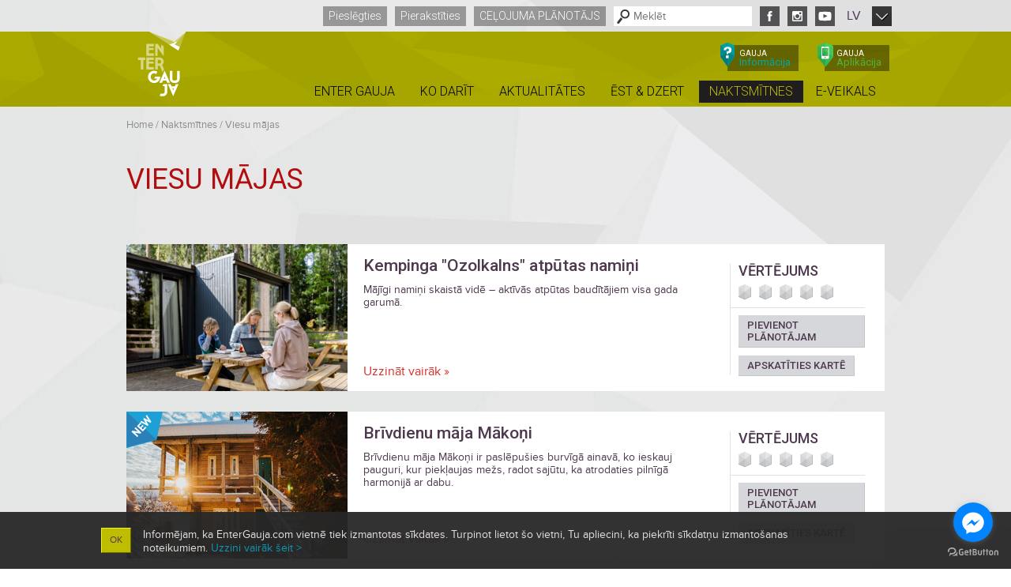

--- FILE ---
content_type: text/html; charset=UTF-8
request_url: https://www.entergauja.com/lv/naktsmitnes/viesu-majas
body_size: 8924
content:

<!DOCTYPE html>
<html lang="en">

<title>Viesu mājas &#187; EnterGauja</title>


<meta charset="utf-8">
<meta name="viewport" content="width=device-width, minimum-scale=1, initial-scale=1">
<meta name="apple-mobile-web-app-capable" content="yes">
<meta name="author" content="Kosmodroms | Digital Creative Studio | www.kosmodroms.lv">
<meta name="description" content="Viesu mājas" /><meta name="keywords" content="" />
<link rel="alternate" type="application/rss+xml" href="https://www.entergauja.com/lv/feed" title="RSS 2.0" />

<link rel="shortcut icon" href="/favicon.ico" type="image/x-icon" />
<link rel="apple-touch-icon" sizes="57x57" href="/touch-icon-57x57.png">
<link rel="apple-touch-icon" sizes="72x72" href="/touch-icon-72x72.png">
<link rel="apple-touch-icon" sizes="114x114" href="/touch-icon-114x114.png">


<meta property="og:image" content="/userfiles/images/GuestHouse.jpg" />
<link rel="image_src" href="/userfiles/images/GuestHouse.jpg" / >

<script type="text/javascript">	var BASE_URL = "/"; var LANG = "lv"; </script>

<link href="/css/style.css?v=1603205872" rel="stylesheet" type="text/css" />
<link href="/css/media.css?v=1449759215" rel="stylesheet" type="text/css" />
<link href="/css/objekts.css?v=1445607235" rel="stylesheet" type="text/css" />


<link href="https://fonts.googleapis.com/css?family=Roboto:300,400,500&subset=latin,latin-ext,cyrillic" rel="stylesheet" type="text/css">

 
<!--[if lte IE 8]> 

<style type="text/css">
	body { min-width: 960px; } 
	div.header-bg { min-width: 960px; } 
	div.slider-wrap { margin-top: 0; top: -135px; }
	body.with-promo div.contents { margin-top: 0; top: -135px; }
	div.contents div.left div.gallery div.vertical { position: static; float:right; margin-top: -20px; }
	div.contents div.left div.gallery div.vertical div.copyright { text-align: right; }
	.header_illustration_ie8_adjust{margin-top:135px;}
</style> 

<![endif]-->
	<style>
		ul.sub.things, ul.sub.gauja {
			display: block;
			background: #1f1d1e!important;
			width: 810px!important;
		}
		div.header ul.menu li.txt ul.things div.left,  div.header ul.menu li.txt ul.gauja div.left{
			width: 810px;
		}
	</style>
 





	<!-- Facebook Pixel Code -->
	<script>
		!function(f,b,e,v,n,t,s)
		{if(f.fbq)return;n=f.fbq=function(){n.callMethod?
				n.callMethod.apply(n,arguments):n.queue.push(arguments)};
			if(!f._fbq)f._fbq=n;n.push=n;n.loaded=!0;n.version='2.0';
			n.queue=[];t=b.createElement(e);t.async=!0;
			t.src=v;s=b.getElementsByTagName(e)[0];
			s.parentNode.insertBefore(t,s)}(window,document,'script',
				'https://connect.facebook.net/en_US/fbevents.js');
		fbq('init', '374797306373924');
		fbq('track', 'PageView');
	</script>
	<noscript>
		<img height="1" width="1" src="https://www.facebook.com/tr?id=374797306373924&ev=PageView&noscript=1"/>
	</noscript>
	<!-- End Facebook Pixel Code -->

	<script async src="https://www.googletagmanager.com/gtag/js?id=AW-955724197"></script> <script> window.dataLayer = window.dataLayer || []; function gtag(){dataLayer.push(arguments);} gtag('js', new Date()); gtag('config', 'AW-955724197'); </script>

    <!-- Google tag (gtag.js) -->
	<script async src="https://www.googletagmanager.com/gtag/js?id=G-0997V7JLQT"></script> <script> window.dataLayer = window.dataLayer || []; function gtag(){dataLayer.push(arguments);} gtag('js', new Date()); gtag('config', 'G-0997V7JLQT'); </script>


</head>

<body id="idx-36" class="lv  ">

<div class="blur"></div>


<div class="top-wrap">
<div class="top">

	<ul class="top">
		
			<li class="login logout">

						<div class="login signin f-roboto f-300">
				<a href="/lv/profile?view=signin" id="signin" class="label" onclick="return popup.profile(this);">Pieslēgties</a>
			</div>		
						
		</li>

				<li class="login">

			<div class="login signup f-roboto f-300">
				<a href="/lv/profile?view=signup" class="label" onclick="return popup.profile(this);">Pierakstīties</a>
			</div>	
		
		</li>
				
	<li class="planer">
	
		<div class="planner f-roboto f-300">
			
			<a href="/lv/ko-darit/celojuma-planotajs" class="label">Ceļojuma plānotājs<span class="planner-qtn" style="display: none;">0</span>		</a>

			<div class="planner-added-wrap">
			<div class="planner-added">
				
			</div>
			</div>

		</div>
	
	</li>
	
	<li class="search"><form action="/lv/" method="get" class="search"><input type="text" name="q" value="" placeholder="Meklēt" /></form></li>
	
	<li><a href="https://www.facebook.com/pages/EnterGaujacom/676048412450894" target="_blank" class="soc fb"></a></li>
	
	
	<li><a href="https://www.instagram.com/entergauja/" target="_blank" class="soc ig"></a></li>
		<li><a href="https://www.youtube.com/user/EnterGaujaTV" target="_blank" class="soc yt"></a></li>

	<li>
	
		<div class="lang">
			<div class="dropdown">LV</div>
			<ul class="langs">
				<li><a href="/lv/naktsmitnes/viesu-majas">LV</a></li>
				<li><a href="/ru/mesta-nochlega/gostevyie-doma">RU</a></li>
				<li><a href="/en/accomodations/guest-houses">EN</a></li>
				<li><a href="/de/unterkunfte/gaste-hauser">DE</a></li>
				<li><a href="/lt/apgyvendinimas/sveciu-namai">LT</a></li>
				<li><a href="/ee/majutused/kulalistemajad">EE</a></li>
			</ul>
		</div>
	
	</li>
	</ul>
	
</div>

<div class="header-bg">
	<div class="header-bg-wrap">
		<div class="bg"></div>		
	</div>
</div>
	

<div class="header">
<div class="header-wrap">


	<a href="/lv" class="logo"></a>

	<img class="logo-print" style="display:none" width="80" height="100" src="/images/header/enter-gauja-print.jpg">
	
	
	<div class="buttons">
		<a href="/lv/home/informacija" class="gauja-help f-roboto f-400"><span class="gauja">GAUJA</span><span class="txt">Informācija</span></a>
		
		<a href="/lv/enter-gauja/mobila-lietotne" class="gauja-app f-roboto f-400"><span class="gauja">GAUJA</span><span class="txt">Aplikācija</span></a>
	</div>
	
	
	<div class="menu-icon"></div>

	<ul class="menu f-roboto f-300">

	<li class="search"><form action="/lv/" method="get" class="search"><input type="text" name="q" placeholder="Meklēt" /></form></li>

	<li class="txt"><a href="/lv/enter-gauja"><span class="txt">Enter Gauja</span><span class="gap"></span></a>
	
		<ul class="sub gauja">
		
			<div class="left">
			
				
				<li>
				
					<a href="/lv/enter-gauja/tiessaistes-virtuala-ture" class="enter nobrand" >
						<span class="data-picture" data-picture data-alt="" data-baseurl="/userfiles/images/virtual%20tour.jpg" data-queries="default:?w=144&h=96&mode=crop">
							<noscript> <img class="image" src="/userfiles/images/virtual%20tour.jpg?w=144&h=96&mode=crop" alt=""> </noscript>
						</span>
						<span class="bg"></span>
						<span class="txt brand-bg">
							<span>Tiešsaistes virtuālā tūre</span>
						</span>
					</a>

				</li>

				
				<li>
				
					<a href="/lv/enter-gauja/routes" class="enter nobrand" >
						<span class="data-picture" data-picture data-alt="" data-baseurl="/userfiles/images/RootPlanner/Route-planner.jpg" data-queries="default:?w=144&h=96&mode=crop">
							<noscript> <img class="image" src="/userfiles/images/RootPlanner/Route-planner.jpg?w=144&h=96&mode=crop" alt=""> </noscript>
						</span>
						<span class="bg"></span>
						<span class="txt brand-bg">
							<span>MARŠRUTI</span>
						</span>
					</a>

				</li>

				
				<li>
				
					<a href="/lv/enter-gauja/par-regionu" class="enter nobrand" >
						<span class="data-picture" data-picture data-alt="" data-baseurl="/userfiles/images/galery/enter-gauja/about-region/About%20Region.JPG" data-queries="default:?w=144&h=96&mode=crop">
							<noscript> <img class="image" src="/userfiles/images/galery/enter-gauja/about-region/About%20Region.JPG?w=144&h=96&mode=crop" alt=""> </noscript>
						</span>
						<span class="bg"></span>
						<span class="txt brand-bg">
							<span>Par Gaujas Nacionālo parku</span>
						</span>
					</a>

				</li>

				
				<li>
				
					<a href="/lv/enter-gauja/region-map" class="enter nobrand" >
						<span class="data-picture" data-picture data-alt="" data-baseurl="/userfiles/images/Enter-Gauja/RegionMap_thubmbnail.jpg" data-queries="default:?w=144&h=96&mode=crop">
							<noscript> <img class="image" src="/userfiles/images/Enter-Gauja/RegionMap_thubmbnail.jpg?w=144&h=96&mode=crop" alt=""> </noscript>
						</span>
						<span class="bg"></span>
						<span class="txt brand-bg">
							<span>Reģiona karte</span>
						</span>
					</a>

				</li>

				
				<li>
				
					<a href="/lv/enter-gauja/ka-noklut" class="enter nobrand" >
						<span class="data-picture" data-picture data-alt="" data-baseurl="/userfiles/images/Enter-Gauja/getting_here_600_400.jpg" data-queries="default:?w=144&h=96&mode=crop">
							<noscript> <img class="image" src="/userfiles/images/Enter-Gauja/getting_here_600_400.jpg?w=144&h=96&mode=crop" alt=""> </noscript>
						</span>
						<span class="bg"></span>
						<span class="txt brand-bg">
							<span>Kā nokļūt</span>
						</span>
					</a>

				</li>

				
				<li>
				
					<a href="/lv/enter-gauja/par-baltiju" class="enter nobrand" >
						<span class="data-picture" data-picture data-alt="" data-baseurl="/userfiles/images/Enter-Gauja/About_Baltics_thumb.jpg" data-queries="default:?w=144&h=96&mode=crop">
							<noscript> <img class="image" src="/userfiles/images/Enter-Gauja/About_Baltics_thumb.jpg?w=144&h=96&mode=crop" alt=""> </noscript>
						</span>
						<span class="bg"></span>
						<span class="txt brand-bg">
							<span>Par Baltiju</span>
						</span>
					</a>

				</li>

				
				<li>
				
					<a href="/lv/enter-gauja/legenda" class="enter nobrand" >
						<span class="data-picture" data-picture data-alt="" data-baseurl="/userfiles/images/Enter-Gauja/Legenda_600_400.jpg" data-queries="default:?w=144&h=96&mode=crop">
							<noscript> <img class="image" src="/userfiles/images/Enter-Gauja/Legenda_600_400.jpg?w=144&h=96&mode=crop" alt=""> </noscript>
						</span>
						<span class="bg"></span>
						<span class="txt brand-bg">
							<span>Leģenda</span>
						</span>
					</a>

				</li>

				
				<li>
				
					<a href="/lv/enter-gauja/kontaktinformacija" class="enter nobrand" >
						<span class="data-picture" data-picture data-alt="" data-baseurl="/userfiles/images/Enter-Action/Activities_600_400.jpg" data-queries="default:?w=144&h=96&mode=crop">
							<noscript> <img class="image" src="/userfiles/images/Enter-Action/Activities_600_400.jpg?w=144&h=96&mode=crop" alt=""> </noscript>
						</span>
						<span class="bg"></span>
						<span class="txt brand-bg">
							<span>Kontaktinformācija</span>
						</span>
					</a>

				</li>

				
				<li>
				
					<a href="/lv/enter-gauja/lejupielades" class="enter nobrand" >
						<span class="data-picture" data-picture data-alt="" data-baseurl="/userfiles/images/Downloads/BrochuresEN_600x400.jpg" data-queries="default:?w=144&h=96&mode=crop">
							<noscript> <img class="image" src="/userfiles/images/Downloads/BrochuresEN_600x400.jpg?w=144&h=96&mode=crop" alt=""> </noscript>
						</span>
						<span class="bg"></span>
						<span class="txt brand-bg">
							<span>Informācija</span>
						</span>
					</a>

				</li>

				
				<li>
				
					<a href="/lv/enter-gauja/sadarbibas-tikla-projekta-aktualitates" class="enter nobrand" >
						<span class="data-picture" data-picture data-alt="" data-baseurl="" data-queries="default:?w=144&h=96&mode=crop">
							<noscript> <img class="image" src="?w=144&h=96&mode=crop" alt=""> </noscript>
						</span>
						<span class="bg"></span>
						<span class="txt brand-bg">
							<span>Sadarbības tīkla projekta aktualitātes</span>
						</span>
					</a>

				</li>

								
				<br style="clear: both;" />
											
			</div>
			
		
		
			<br style="clear: both;" />
		
		</ul>


	
	</li>
	<li class="txt"><a href="/lv/ko-darit" ><span class="gap left"></span><span class="txt">Ko darīt</span><span class="gap"></span></a>
	
		<ul class="sub things">
		
			<div class="left">
			
				
				<li>
				
					<a href="/lv/ko-darit/enter-daba" class="enter nature">
						<span class="data-picture" data-picture data-alt="" data-baseurl="/userfiles/images/galery/things-to-do/dazadi/safari-park-more/139532351035.jpg" data-queries="default:?w=144&h=96&mode=crop">
							<noscript> <img class="image" src="/userfiles/images/galery/things-to-do/dazadi/safari-park-more/139532351035.jpg?w=144&h=96&mode=crop" alt=""> </noscript>
						</span>
						<span class="bg"></span>
						<span class="ico ico42"></span>
						<span class="txt brand-bg">
							<span>Enter Dabā</span>
						</span>
					</a>

				</li>

				
				<li>
				
					<a href="/lv/ko-darit/enter-muizas" class="enter manors">
						<span class="data-picture" data-picture data-alt="" data-baseurl="/userfiles/images/Enter-Manors/PANO0003-Pano-10.jpg" data-queries="default:?w=144&h=96&mode=crop">
							<noscript> <img class="image" src="/userfiles/images/Enter-Manors/PANO0003-Pano-10.jpg?w=144&h=96&mode=crop" alt=""> </noscript>
						</span>
						<span class="bg"></span>
						<span class="ico ico42"></span>
						<span class="txt brand-bg">
							<span>Enter Muižās</span>
						</span>
					</a>

				</li>

				
				<li>
				
					<a href="/lv/ko-darit/enter-vesture" class="enter history">
						<span class="data-picture" data-picture data-alt="" data-baseurl="/userfiles/images/Enter-History/Castles/Castles2.jpg" data-queries="default:?w=144&h=96&mode=crop">
							<noscript> <img class="image" src="/userfiles/images/Enter-History/Castles/Castles2.jpg?w=144&h=96&mode=crop" alt=""> </noscript>
						</span>
						<span class="bg"></span>
						<span class="ico ico42"></span>
						<span class="txt brand-bg">
							<span>Enter Vēsturē</span>
						</span>
					</a>

				</li>

				
				<li>
				
					<a href="/lv/ko-darit/enter-aktivaja-atputa" class="enter activity">
						<span class="data-picture" data-picture data-alt="" data-baseurl="/userfiles/images/Enter-Action/Baltic%20Pictures-VS-2409.jpg" data-queries="default:?w=144&h=96&mode=crop">
							<noscript> <img class="image" src="/userfiles/images/Enter-Action/Baltic%20Pictures-VS-2409.jpg?w=144&h=96&mode=crop" alt=""> </noscript>
						</span>
						<span class="bg"></span>
						<span class="ico ico42"></span>
						<span class="txt brand-bg">
							<span>Enter Aktīvajā atpūtā</span>
						</span>
					</a>

				</li>

				
				<li>
				
					<a href="/lv/ko-darit/enter-kultura" class="enter culture">
						<span class="data-picture" data-picture data-alt="" data-baseurl="/userfiles/images/Enter-Culture/Arts/Arts600x400.jpg" data-queries="default:?w=144&h=96&mode=crop">
							<noscript> <img class="image" src="/userfiles/images/Enter-Culture/Arts/Arts600x400.jpg?w=144&h=96&mode=crop" alt=""> </noscript>
						</span>
						<span class="bg"></span>
						<span class="ico ico42"></span>
						<span class="txt brand-bg">
							<span>Enter Kultūrā</span>
						</span>
					</a>

				</li>

				
				<li>
				
					<a href="/lv/ko-darit/enter-gimene" class="enter kids">
						<span class="data-picture" data-picture data-alt="" data-baseurl="/userfiles/images/Enter-Family/_OBD6507_899x600.jpg" data-queries="default:?w=144&h=96&mode=crop">
							<noscript> <img class="image" src="/userfiles/images/Enter-Family/_OBD6507_899x600.jpg?w=144&h=96&mode=crop" alt=""> </noscript>
						</span>
						<span class="bg"></span>
						<span class="ico ico42"></span>
						<span class="txt brand-bg">
							<span>Enter Ģimenēm</span>
						</span>
					</a>

				</li>

				
				<li>
				
					<a href="/lv/ko-darit/enter-konferences" class="enter conferences">
						<span class="data-picture" data-picture data-alt="" data-baseurl="/userfiles/images/Enter-Conferences/Baltic%20Pictures-VS--5_900x600.jpg" data-queries="default:?w=144&h=96&mode=crop">
							<noscript> <img class="image" src="/userfiles/images/Enter-Conferences/Baltic%20Pictures-VS--5_900x600.jpg?w=144&h=96&mode=crop" alt=""> </noscript>
						</span>
						<span class="bg"></span>
						<span class="ico ico42"></span>
						<span class="txt brand-bg">
							<span>Enter Konferences</span>
						</span>
					</a>

				</li>

				
				<li>
				
					<a href="/lv/ko-darit/enter-svetkos" class="enter festival">
						<span class="data-picture" data-picture data-alt="" data-baseurl="/userfiles/images/Enter-Festival/ENTER_FESTIVAL_600_400.jpg" data-queries="default:?w=144&h=96&mode=crop">
							<noscript> <img class="image" src="/userfiles/images/Enter-Festival/ENTER_FESTIVAL_600_400.jpg?w=144&h=96&mode=crop" alt=""> </noscript>
						</span>
						<span class="bg"></span>
						<span class="ico ico42"></span>
						<span class="txt brand-bg">
							<span>Enter Svētkos</span>
						</span>
					</a>

				</li>

				
				<li>
				
					<a href="/lv/ko-darit/enter-veseliba-un-spa" class="enter wellness">
						<span class="data-picture" data-picture data-alt="" data-baseurl="/userfiles/images/galery/things-to-do/enter-eco-wellness/riga-region-hospital/139626437060.jpg" data-queries="default:?w=144&h=96&mode=crop">
							<noscript> <img class="image" src="/userfiles/images/galery/things-to-do/enter-eco-wellness/riga-region-hospital/139626437060.jpg?w=144&h=96&mode=crop" alt=""> </noscript>
						</span>
						<span class="bg"></span>
						<span class="ico ico42"></span>
						<span class="txt brand-bg">
							<span>Enter Veselībā un SPA</span>
						</span>
					</a>

				</li>

				
				<li>
				
					<a href="/lv/ko-darit/laivu-un-velosipedu-noma" class="enter around">
						<span class="data-picture" data-picture data-alt="" data-baseurl="/userfiles/images/Enter-Action/Baltic%20Pictures%20VS-2534.jpg" data-queries="default:?w=144&h=96&mode=crop">
							<noscript> <img class="image" src="/userfiles/images/Enter-Action/Baltic%20Pictures%20VS-2534.jpg?w=144&h=96&mode=crop" alt=""> </noscript>
						</span>
						<span class="bg"></span>
						<span class="ico ico42"></span>
						<span class="txt brand-bg">
							<span>Laivu un velosipēdu noma</span>
						</span>
					</a>

				</li>

				
				<li>
				
					<a href="/lv/ko-darit/enter-ziema" class="enter winter">
						<span class="data-picture" data-picture data-alt="" data-baseurl="/userfiles/images/galery/things-to-do/enter-winter/adventureride-outdoor-guide-winter-tours/139603541070.jpg" data-queries="default:?w=144&h=96&mode=crop">
							<noscript> <img class="image" src="/userfiles/images/galery/things-to-do/enter-winter/adventureride-outdoor-guide-winter-tours/139603541070.jpg?w=144&h=96&mode=crop" alt=""> </noscript>
						</span>
						<span class="bg"></span>
						<span class="ico ico42"></span>
						<span class="txt brand-bg">
							<span>Enter Ziemā</span>
						</span>
					</a>

				</li>

				
				<li>
				
					<a href="/lv/ko-darit/rent-a-local" class="enter help">
						<span class="data-picture" data-picture data-alt="" data-baseurl="/userfiles/images/toms%20treimanis%20guide%20gids.jpg" data-queries="default:?w=144&h=96&mode=crop">
							<noscript> <img class="image" src="/userfiles/images/toms%20treimanis%20guide%20gids.jpg?w=144&h=96&mode=crop" alt=""> </noscript>
						</span>
						<span class="bg"></span>
						<span class="ico ico42"></span>
						<span class="txt brand-bg">
							<span>RENT A LOCAL</span>
						</span>
					</a>

				</li>

				
				<li>
				
					<a href="/lv/ko-darit/enter-ekskursijas" class="enter other">
						<span class="data-picture" data-picture data-alt="" data-baseurl="/userfiles/images/51629430034_d6ac45b815_k(1).jpg" data-queries="default:?w=144&h=96&mode=crop">
							<noscript> <img class="image" src="/userfiles/images/51629430034_d6ac45b815_k(1).jpg?w=144&h=96&mode=crop" alt=""> </noscript>
						</span>
						<span class="bg"></span>
						<span class="ico ico42"></span>
						<span class="txt brand-bg">
							<span>Enter Ekskursijas</span>
						</span>
					</a>

				</li>

				
				<li>
				
					<a href="/lv/ko-darit/piedavajumi" class="enter nobrand">
						<span class="data-picture" data-picture data-alt="" data-baseurl="/userfiles/files/Baltic%20Pictures%20-29604.jpg" data-queries="default:?w=144&h=96&mode=crop">
							<noscript> <img class="image" src="/userfiles/files/Baltic%20Pictures%20-29604.jpg?w=144&h=96&mode=crop" alt=""> </noscript>
						</span>
						<span class="bg"></span>
						<span class="ico ico42"></span>
						<span class="txt brand-bg">
							<span>Piedāvājumi</span>
						</span>
					</a>

				</li>

				
				
			

				<br style="clear: both;" />
											
			</div>

			
		
		
			<br style="clear: both;" />
		
		</ul>	
	
	</li>
	<li class="txt"><a href="/lv/jaunumi-un-notikumi" ><span class="gap left"></span><span class="txt">Aktualitātes</span><span class="gap"></span></a>
	
		<ul class="sub events">

							<li>

					<a href="/lv/jaunumi-un-notikumi/zinas" class="enter nature">

					<span class="data-picture" data-picture data-alt="" data-baseurl="/userfiles/files/Pinzulis_Baloni_W.jpg" data-queries="default:?w=144&h=96&mode=crop">
						<noscript> <img class="image" src="/userfiles/files/Pinzulis_Baloni_W.jpg?w=144&h=96&mode=crop" alt=""> </noscript>
					</span>
						<span class="bg"></span>
						<span class="txt brand-bg">
						<span>Jaunumi</span>
					</span>
					</a>

				</li>
			
			<li>

				<a href="/lv/jaunumi-un-notikumi/notikumi" class="enter history">
					<span class="data-picture" data-picture data-alt="" data-baseurl="/userfiles/images/Events/Dabas_koncertzale_600_400.jpg" data-queries="default:?w=144&h=96&mode=crop">
						<noscript> <img class="image" src="/userfiles/images/Events/Dabas_koncertzale_600_400.jpg?w=144&h=96&mode=crop" alt=""> </noscript>
					</span>
					<span class="bg"></span>
					<span class="txt brand-bg">
						<span>Notikumi</span>
					</span>
				</a>	
			
			</li>				
			
			<li>
			<!-- <br style="clear: both;" /> -->
				
			<div class="events-list">
			
				<div class="title">Jaunākie notikumi</div>
			
				<table>
								<tr>
					<td class="date f-roboto f-400">06 Feb </td>

					<td><a href="/lv/jaunumi-un-notikumi/notikumi/2026/danu-etnovakars-metei">Danču etnovakars | Meteņi &#187;</a></td>
				</tr>
												
				</table>
			
			</div>
			</li>
				
		</ul>
	
	</li>
	
	<li class="txt"><a href="/lv/est-dzert" ><span class="gap left"></span><span class="txt">Ēst & Dzert</span><span class="gap"></span></a>
	
		<ul class="sub eat">
			
			
			<li>
			
				<a href="/lv/est-dzert/restorani" class="enter">
					<span class="data-picture" data-picture data-alt="" data-baseurl="/userfiles/images/Eat-Drink/Restaurants_thumb1200x800.jpg" data-queries="default:?w=144&h=96&mode=crop">
						<noscript> <img class="image" src="/userfiles/images/Eat-Drink/Restaurants_thumb1200x800.jpg?w=144&h=96&mode=crop" alt=""> </noscript>
					</span>
					<span class="bg"></span>
					<span class="txt brand-bg">
						<span>Restorāni</span>
					</span>
				</a>

			</li>
				
			
			<li>
			
				<a href="/lv/est-dzert/kefejnicas" class="enter">
					<span class="data-picture" data-picture data-alt="" data-baseurl="/userfiles/images/Eat-Drink/Cafe_thumb1200x800.jpg" data-queries="default:?w=144&h=96&mode=crop">
						<noscript> <img class="image" src="/userfiles/images/Eat-Drink/Cafe_thumb1200x800.jpg?w=144&h=96&mode=crop" alt=""> </noscript>
					</span>
					<span class="bg"></span>
					<span class="txt brand-bg">
						<span>Kafejnīcas</span>
					</span>
				</a>

			</li>
				
			
			<li>
			
				<a href="/lv/est-dzert/vietejais-ediens" class="enter">
					<span class="data-picture" data-picture data-alt="" data-baseurl="/userfiles/images/Eat-Drink/IMG_0429.JPG" data-queries="default:?w=144&h=96&mode=crop">
						<noscript> <img class="image" src="/userfiles/images/Eat-Drink/IMG_0429.JPG?w=144&h=96&mode=crop" alt=""> </noscript>
					</span>
					<span class="bg"></span>
					<span class="txt brand-bg">
						<span>Vietējie dārgumi / līdzņemšanai</span>
					</span>
				</a>

			</li>
				
							
			<br style="clear: both;" />								
		</ul>			
	
	</li>
	<li class="txt active"><a href="/lv/naktsmitnes" class="active"><span class="gap left"></span><span class="txt">Naktsmītnes</span></a>

		<ul class="sub relax">
			
			
			<li>
			
				<a href="/lv/naktsmitnes/viesnicas" class="enter">
					<span class="data-picture" data-picture data-alt="" data-baseurl="/userfiles/images/Accomodations/Hotels_thumb1200x800.jpg" data-queries="default:?w=144&h=96&mode=crop">
						<noscript> <img class="image" src="/userfiles/images/Accomodations/Hotels_thumb1200x800.jpg?w=144&h=96&mode=crop" alt=""> </noscript>
					</span>
					<span class="bg"></span>
					<span class="txt brand-bg">
						<span>Viesnīcas</span>
					</span>
				</a>

			</li>
			
			
			<li>
			
				<a href="/lv/naktsmitnes/viesu-majas" class="enter">
					<span class="data-picture" data-picture data-alt="" data-baseurl="/userfiles/images/GuestHouse.jpg" data-queries="default:?w=144&h=96&mode=crop">
						<noscript> <img class="image" src="/userfiles/images/GuestHouse.jpg?w=144&h=96&mode=crop" alt=""> </noscript>
					</span>
					<span class="bg"></span>
					<span class="txt brand-bg">
						<span>Viesu mājas</span>
					</span>
				</a>

			</li>
			
			
			<li>
			
				<a href="/lv/naktsmitnes/kempingi" class="enter">
					<span class="data-picture" data-picture data-alt="" data-baseurl="/userfiles/images/Accomodations/Campings_thumb1200x800.jpg" data-queries="default:?w=144&h=96&mode=crop">
						<noscript> <img class="image" src="/userfiles/images/Accomodations/Campings_thumb1200x800.jpg?w=144&h=96&mode=crop" alt=""> </noscript>
					</span>
					<span class="bg"></span>
					<span class="txt brand-bg">
						<span>Kempingi</span>
					</span>
				</a>

			</li>
			
							
			
			<br style="clear: both;" />								
		</ul>		


	</li>

		<li class="txt">
			
									<a target="_blank" href="https://shop.entergauja.com/">
				<span class="gap left"></span>
				<span class="txt">E-veikals</span>
				<span class="gap"></span></a>
		</li>

		

		
		<li class="buttons">
		<ul>
			<li class="gauja-help">
				<a href="/lv/home/informacija" class="gauja-help f-roboto f-400"><span class="gauja">GAUJA</span><span class="txt">Palīdzība</span></a>
			</li>
			
			
			
			<li class="gauja-map">
				<a href="/lv/enter-gauja/region-map" class="gauja-map f-roboto f-400"><span class="txt">Gauja karte</span></a>
			</li>
		</ul>
	</li>

	</ul>


</div>
</div>

</div>






<!--OBJEKTS LIST-ITEMS-->

<div class="contents hasPromo objekts">

	<div class="locator"><a href="/lv">Home</a> / <a href="/lv/naktsmitnes">Naktsmītnes</a> / <a href="/lv/naktsmitnes/viesu-majas">Viesu mājas</a></div>

	<h1 class="relax"><span class="brand-color">Viesu mājas</span></h1>

	
	
	<br style="clear: both;" />


	<div class="list-items list-items-wide-w-options relax">

		<div id="items">

			
						
			
<div class="item relax" id="item-450">

	<a href="/lv/naktsmitnes/viesu-majas/ozolkalns-atputas-namini" class="image">
				<span class="data-picture" data-picture data-baseurl="/userfiles/images/galery/accomodations/guest-houses/ozolkalns-cabins//1666692680_screenshot-2022-10-25-at-12.10.39.png" data-queries="default:?w=280&aspect=3-2, 800:?w=350&aspect=3-2, 650:?w=585&aspect=3-2, 515:?w=460&aspect=3-2, 320:?w=295&aspect=3-2">
			<noscript> <img class="image" src="/userfiles/images/galery/accomodations/guest-houses/ozolkalns-cabins//1666692680_screenshot-2022-10-25-at-12.10.39.png?w=280&aspect=3-2"> </noscript>
		</span>
		 

					</a>
	
	<div class="details-wrap">

		<div class="details">
			
			<a href="/lv/naktsmitnes/viesu-majas/ozolkalns-atputas-namini" class="title brand-color">Kempinga "Ozolkalns" atpūtas namiņi</a>
			<div class="short">Mājīgi namiņi skaistā vidē – aktīvās atpūtas baudītājiem visa gada garumā.
<span class="fade"></span></div>		</div>	

		<a href="/lv/naktsmitnes/viesu-majas/ozolkalns-atputas-namini" class="more">Uzzināt vairāk  &#187;</a>

	</div>

	<div class="options-wrap">

		<div class="rating">
			<div class="caption">Vērtējums</div>
			<ul class="rating">
				<li><span class="grey"></span></li>
				<li><span class="grey"></span></li>
				<li><span class="grey"></span></li>
				<li><span class="grey"></span></li>
				<li><span class="grey"></span></li>
			</ul>
		</div>

		<div class="options">
			
			<a href="#" onclick="return popup.removeFromPlanner(450);" class="btn-grey planner-450 hidden">Izdzēst</a>
			<a href="#" onclick="return popup.addToPlanner(450);" class="btn-grey planner-450 ">Pievienot plānotājam</a>
			
			<a href="/lv/naktsmitnes/viesu-majas/ozolkalns-atputas-namini?view=showOnMap" target="_blank" class="btn-grey" onclick="return popup.showOnMap(this);">Apskatīties kartē</a>			
		</div>		

	</div>

</div>
	
			
						
			
<div class="item relax" id="item-4297">

	<a href="/lv/naktsmitnes/viesu-majas/brivdienu-maja-makoni" class="image">
				<span class="data-picture" data-picture data-baseurl="/userfiles/images/galery/accomodations/guest-houses/brivdienu-maja-makoni//1734701342_makoni-20.jpg" data-queries="default:?w=280&aspect=3-2, 800:?w=350&aspect=3-2, 650:?w=585&aspect=3-2, 515:?w=460&aspect=3-2, 320:?w=295&aspect=3-2">
			<noscript> <img class="image" src="/userfiles/images/galery/accomodations/guest-houses/brivdienu-maja-makoni//1734701342_makoni-20.jpg?w=280&aspect=3-2"> </noscript>
		</span>
		 

		<img src="/images/objekts/lv/pin-new.png" alt="" class="pin" />			</a>
	
	<div class="details-wrap">

		<div class="details">
			
			<a href="/lv/naktsmitnes/viesu-majas/brivdienu-maja-makoni" class="title brand-color">Brīvdienu māja Mākoņi</a>
			<div class="short">Brīvdienu māja Mākoņi ir paslēpušies burvīgā ainavā, ko ieskauj pauguri, kur piekļaujas mežs, radot sajūtu, ka atrodaties pilnīgā harmonijā ar dabu.<span class="fade"></span></div>		</div>	

		<a href="/lv/naktsmitnes/viesu-majas/brivdienu-maja-makoni" class="more">Uzzināt vairāk  &#187;</a>

	</div>

	<div class="options-wrap">

		<div class="rating">
			<div class="caption">Vērtējums</div>
			<ul class="rating">
				<li><span class="grey"></span></li>
				<li><span class="grey"></span></li>
				<li><span class="grey"></span></li>
				<li><span class="grey"></span></li>
				<li><span class="grey"></span></li>
			</ul>
		</div>

		<div class="options">
			
			<a href="#" onclick="return popup.removeFromPlanner(4297);" class="btn-grey planner-4297 hidden">Izdzēst</a>
			<a href="#" onclick="return popup.addToPlanner(4297);" class="btn-grey planner-4297 ">Pievienot plānotājam</a>
			
			<a href="/lv/naktsmitnes/viesu-majas/brivdienu-maja-makoni?view=showOnMap" target="_blank" class="btn-grey" onclick="return popup.showOnMap(this);">Apskatīties kartē</a>			
		</div>		

	</div>

</div>
	
			
						
			
<div class="item relax" id="item-4538">

	<a href="/lv/naktsmitnes/viesu-majas/makoni-un-mals" class="image">
				<span class="data-picture" data-picture data-baseurl="/userfiles/images/galery/accomodations/guest-houses/makoni-un-mals//1752149899_504661321_1298237165447385_3542426351829883989_n.jpg" data-queries="default:?w=280&aspect=3-2, 800:?w=350&aspect=3-2, 650:?w=585&aspect=3-2, 515:?w=460&aspect=3-2, 320:?w=295&aspect=3-2">
			<noscript> <img class="image" src="/userfiles/images/galery/accomodations/guest-houses/makoni-un-mals//1752149899_504661321_1298237165447385_3542426351829883989_n.jpg?w=280&aspect=3-2"> </noscript>
		</span>
		 

					</a>
	
	<div class="details-wrap">

		<div class="details">
			
			<a href="/lv/naktsmitnes/viesu-majas/makoni-un-mals" class="title brand-color">Mākoņi un māls dizaina glempings</a>
			<div class="short">Dizaina glempings MĀKOŅI UN MĀLS atrodas Gaujas Nacionālajā parkā — apkārtne ir bagāta ar dabas objektiem. Ierašanās brīdī ar prieku ieteiksim pārgājienu vai apskates maršrutus, ņemot vērā jūsu intereses un iespējas. <span class="fade"></span></div>		</div>	

		<a href="/lv/naktsmitnes/viesu-majas/makoni-un-mals" class="more">Uzzināt vairāk  &#187;</a>

	</div>

	<div class="options-wrap">

		<div class="rating">
			<div class="caption">Vērtējums</div>
			<ul class="rating">
				<li><span class="grey"></span></li>
				<li><span class="grey"></span></li>
				<li><span class="grey"></span></li>
				<li><span class="grey"></span></li>
				<li><span class="grey"></span></li>
			</ul>
		</div>

		<div class="options">
			
			<a href="#" onclick="return popup.removeFromPlanner(4538);" class="btn-grey planner-4538 hidden">Izdzēst</a>
			<a href="#" onclick="return popup.addToPlanner(4538);" class="btn-grey planner-4538 ">Pievienot plānotājam</a>
			
						
		</div>		

	</div>

</div>
	
			
						
			
<div class="item relax" id="item-2578">

	<a href="/lv/naktsmitnes/viesu-majas/ziedleju-stikla-istabas" class="image">
				<span class="data-picture" data-picture data-baseurl="/userfiles/images/galery/accomodations/guest-houses/ziedleju-glass-rooms//1666691925_screenshot-2022-10-25-at-11.58.08.png" data-queries="default:?w=280&aspect=3-2, 800:?w=350&aspect=3-2, 650:?w=585&aspect=3-2, 515:?w=460&aspect=3-2, 320:?w=295&aspect=3-2">
			<noscript> <img class="image" src="/userfiles/images/galery/accomodations/guest-houses/ziedleju-glass-rooms//1666691925_screenshot-2022-10-25-at-11.58.08.png?w=280&aspect=3-2"> </noscript>
		</span>
		 

		<img src="/images/objekts/lv/pin-new.png" alt="" class="pin" />			</a>
	
	<div class="details-wrap">

		<div class="details">
			
			<a href="/lv/naktsmitnes/viesu-majas/ziedleju-stikla-istabas" class="title brand-color">Ziedleju stikla istabas</a>
			<div class="short">Ziedleju stikla istabas ir vieta Tavai atslābšanai un nesteidzīgai dabas baudīšanai komfortablos dizaina apartamentos.<span class="fade"></span></div>		</div>	

		<a href="/lv/naktsmitnes/viesu-majas/ziedleju-stikla-istabas" class="more">Uzzināt vairāk  &#187;</a>

	</div>

	<div class="options-wrap">

		<div class="rating">
			<div class="caption">Vērtējums</div>
			<ul class="rating">
				<li><span class="grey"></span></li>
				<li><span class="grey"></span></li>
				<li><span class="grey"></span></li>
				<li><span class="grey"></span></li>
				<li><span class="grey"></span></li>
			</ul>
		</div>

		<div class="options">
			
			<a href="#" onclick="return popup.removeFromPlanner(2578);" class="btn-grey planner-2578 hidden">Izdzēst</a>
			<a href="#" onclick="return popup.addToPlanner(2578);" class="btn-grey planner-2578 ">Pievienot plānotājam</a>
			
			<a href="/lv/naktsmitnes/viesu-majas/ziedleju-stikla-istabas?view=showOnMap" target="_blank" class="btn-grey" onclick="return popup.showOnMap(this);">Apskatīties kartē</a>			
		</div>		

	</div>

</div>
	
			
						
			
<div class="item relax" id="item-3345">

	<a href="/lv/naktsmitnes/viesu-majas/brivdienu-maja-milmajina" class="image">
				<span class="data-picture" data-picture data-baseurl="/userfiles/images/galery/accomodations/guest-houses/milmajina//1670273247_3b.jpg" data-queries="default:?w=280&aspect=3-2, 800:?w=350&aspect=3-2, 650:?w=585&aspect=3-2, 515:?w=460&aspect=3-2, 320:?w=295&aspect=3-2">
			<noscript> <img class="image" src="/userfiles/images/galery/accomodations/guest-houses/milmajina//1670273247_3b.jpg?w=280&aspect=3-2"> </noscript>
		</span>
		 

		<img src="/images/objekts/lv/pin-new.png" alt="" class="pin" />			</a>
	
	<div class="details-wrap">

		<div class="details">
			
			<a href="/lv/naktsmitnes/viesu-majas/brivdienu-maja-milmajina" class="title brand-color">Brīvdienu māja Mīļmājiņa</a>
			<div class="short">Starp divām skaistākajām Latvijas pilsētām Cēsīm un Siguldu, gleznainajā Līgatnes daļā, pie Ieriķiem  - ir vieta saukta Mīļmājiņa. <span class="fade"></span></div>		</div>	

		<a href="/lv/naktsmitnes/viesu-majas/brivdienu-maja-milmajina" class="more">Uzzināt vairāk  &#187;</a>

	</div>

	<div class="options-wrap">

		<div class="rating">
			<div class="caption">Vērtējums</div>
			<ul class="rating">
				<li><span class="grey"></span></li>
				<li><span class="grey"></span></li>
				<li><span class="grey"></span></li>
				<li><span class="grey"></span></li>
				<li><span class="grey"></span></li>
			</ul>
		</div>

		<div class="options">
			
			<a href="#" onclick="return popup.removeFromPlanner(3345);" class="btn-grey planner-3345 hidden">Izdzēst</a>
			<a href="#" onclick="return popup.addToPlanner(3345);" class="btn-grey planner-3345 ">Pievienot plānotājam</a>
			
			<a href="/lv/naktsmitnes/viesu-majas/brivdienu-maja-milmajina?view=showOnMap" target="_blank" class="btn-grey" onclick="return popup.showOnMap(this);">Apskatīties kartē</a>			
		</div>		

	</div>

</div>
	
			
						
			
<div class="item relax" id="item-112">

	<a href="/lv/naktsmitnes/viesu-majas/viesu-nams-bucefals" class="image">
				<span class="data-picture" data-picture data-baseurl="/userfiles/images/galery/accomodations/guest-houses/motel-guesthouse-bucefals/142253101619.jpg" data-queries="default:?w=280&aspect=3-2, 800:?w=350&aspect=3-2, 650:?w=585&aspect=3-2, 515:?w=460&aspect=3-2, 320:?w=295&aspect=3-2">
			<noscript> <img class="image" src="/userfiles/images/galery/accomodations/guest-houses/motel-guesthouse-bucefals/142253101619.jpg?w=280&aspect=3-2"> </noscript>
		</span>
		 

					</a>
	
	<div class="details-wrap">

		<div class="details">
			
			<a href="/lv/naktsmitnes/viesu-majas/viesu-nams-bucefals" class="title brand-color">Viesu nams "Bucefāls"</a>
			<div class="short">Mājīgs viesu nams mierpilnai atpūtai.<span class="fade"></span></div>		</div>	

		<a href="/lv/naktsmitnes/viesu-majas/viesu-nams-bucefals" class="more">Uzzināt vairāk  &#187;</a>

	</div>

	<div class="options-wrap">

		<div class="rating">
			<div class="caption">Vērtējums</div>
			<ul class="rating">
				<li><span class="grey"></span></li>
				<li><span class="grey"></span></li>
				<li><span class="grey"></span></li>
				<li><span class="grey"></span></li>
				<li><span class="grey"></span></li>
			</ul>
		</div>

		<div class="options">
			
			<a href="#" onclick="return popup.removeFromPlanner(112);" class="btn-grey planner-112 hidden">Izdzēst</a>
			<a href="#" onclick="return popup.addToPlanner(112);" class="btn-grey planner-112 ">Pievienot plānotājam</a>
			
			<a href="/lv/naktsmitnes/viesu-majas/viesu-nams-bucefals?view=showOnMap" target="_blank" class="btn-grey" onclick="return popup.showOnMap(this);">Apskatīties kartē</a>			
		</div>		

	</div>

</div>
	
			
						
			
<div class="item relax" id="item-1784">

	<a href="/lv/naktsmitnes/viesu-majas/viesu-nams-jaunlidumnieki" class="image">
				<span class="data-picture" data-picture data-baseurl="/userfiles/images/galery/accomodations/guest-houses/viesu-nams-jaunlidumnieki//1666691110_screenshot-2022-10-25-at-11.42.56.png" data-queries="default:?w=280&aspect=3-2, 800:?w=350&aspect=3-2, 650:?w=585&aspect=3-2, 515:?w=460&aspect=3-2, 320:?w=295&aspect=3-2">
			<noscript> <img class="image" src="/userfiles/images/galery/accomodations/guest-houses/viesu-nams-jaunlidumnieki//1666691110_screenshot-2022-10-25-at-11.42.56.png?w=280&aspect=3-2"> </noscript>
		</span>
		 

					</a>
	
	<div class="details-wrap">

		<div class="details">
			
			<a href="/lv/naktsmitnes/viesu-majas/viesu-nams-jaunlidumnieki" class="title brand-color">Viesu nams ''Jaunlīdumnieki''</a>
			<div class="short">Veidojot viesu namu Jaunlīdumnieki, saimnieki centās apvienot latviešu pirts tradīcijas ar atpūtu pie dabas, saglabājot katra viesa personīgo telpu un iespēju netraucēti atpūsties un būt saskaņā ar dabu.<span class="fade"></span></div>		</div>	

		<a href="/lv/naktsmitnes/viesu-majas/viesu-nams-jaunlidumnieki" class="more">Uzzināt vairāk  &#187;</a>

	</div>

	<div class="options-wrap">

		<div class="rating">
			<div class="caption">Vērtējums</div>
			<ul class="rating">
				<li><span class="green"></span></li>
				<li><span class="green"></span></li>
				<li><span class="green"></span></li>
				<li><span class="green"></span></li>
				<li><span class="green"></span></li>
			</ul>
		</div>

		<div class="options">
			
			<a href="#" onclick="return popup.removeFromPlanner(1784);" class="btn-grey planner-1784 hidden">Izdzēst</a>
			<a href="#" onclick="return popup.addToPlanner(1784);" class="btn-grey planner-1784 ">Pievienot plānotājam</a>
			
						
		</div>		

	</div>

</div>
	
			
						
			
<div class="item relax" id="item-2636">

	<a href="/lv/naktsmitnes/viesu-majas/viesu-nams-agave" class="image">
				<span class="data-picture" data-picture data-baseurl="/userfiles/images/galery/accomodations/guest-houses/guest-house-agave//1666689685_screenshot-2022-10-25-at-11.20.45.png" data-queries="default:?w=280&aspect=3-2, 800:?w=350&aspect=3-2, 650:?w=585&aspect=3-2, 515:?w=460&aspect=3-2, 320:?w=295&aspect=3-2">
			<noscript> <img class="image" src="/userfiles/images/galery/accomodations/guest-houses/guest-house-agave//1666689685_screenshot-2022-10-25-at-11.20.45.png?w=280&aspect=3-2"> </noscript>
		</span>
		 

					</a>
	
	<div class="details-wrap">

		<div class="details">
			
			<a href="/lv/naktsmitnes/viesu-majas/viesu-nams-agave" class="title brand-color">Viesu nams AGAVE</a>
			<div class="short">Plašajā viesu nama “Agave” teritorijā vari iegremdēties lauku mierā, pērties pirtī, vērot zaļojošās ainavas, kā arī izstaigāt Baltu zīmju dārzu.<span class="fade"></span></div>		</div>	

		<a href="/lv/naktsmitnes/viesu-majas/viesu-nams-agave" class="more">Uzzināt vairāk  &#187;</a>

	</div>

	<div class="options-wrap">

		<div class="rating">
			<div class="caption">Vērtējums</div>
			<ul class="rating">
				<li><span class="grey"></span></li>
				<li><span class="grey"></span></li>
				<li><span class="grey"></span></li>
				<li><span class="grey"></span></li>
				<li><span class="grey"></span></li>
			</ul>
		</div>

		<div class="options">
			
			<a href="#" onclick="return popup.removeFromPlanner(2636);" class="btn-grey planner-2636 hidden">Izdzēst</a>
			<a href="#" onclick="return popup.addToPlanner(2636);" class="btn-grey planner-2636 ">Pievienot plānotājam</a>
			
			<a href="/lv/naktsmitnes/viesu-majas/viesu-nams-agave?view=showOnMap" target="_blank" class="btn-grey" onclick="return popup.showOnMap(this);">Apskatīties kartē</a>			
		</div>		

	</div>

</div>
	
			
						
			
<div class="item relax" id="item-875">

	<a href="/lv/naktsmitnes/viesu-majas/apartamenti-krimuldas-muiza" class="image">
				<span class="data-picture" data-picture data-baseurl="/userfiles/images/galery/accomodations/guest-houses/apartments-in-krimulda-manor//1666690727_screenshot-2022-10-25-at-11.36.31.png" data-queries="default:?w=280&aspect=3-2, 800:?w=350&aspect=3-2, 650:?w=585&aspect=3-2, 515:?w=460&aspect=3-2, 320:?w=295&aspect=3-2">
			<noscript> <img class="image" src="/userfiles/images/galery/accomodations/guest-houses/apartments-in-krimulda-manor//1666690727_screenshot-2022-10-25-at-11.36.31.png?w=280&aspect=3-2"> </noscript>
		</span>
		 

					</a>
	
	<div class="details-wrap">

		<div class="details">
			
			<a href="/lv/naktsmitnes/viesu-majas/apartamenti-krimuldas-muiza" class="title brand-color">Apartamenti Krimuldas muižā</a>
			<div class="short">Krimuldas muižā vari nakšņot apartamentos, kas atrodas 19. gadsimta ēkās, kuras ieskauj gleznainiem Gaujas senielejas skatiem bagāta vide.<span class="fade"></span></div>		</div>	

		<a href="/lv/naktsmitnes/viesu-majas/apartamenti-krimuldas-muiza" class="more">Uzzināt vairāk  &#187;</a>

	</div>

	<div class="options-wrap">

		<div class="rating">
			<div class="caption">Vērtējums</div>
			<ul class="rating">
				<li><span class="grey"></span></li>
				<li><span class="grey"></span></li>
				<li><span class="grey"></span></li>
				<li><span class="grey"></span></li>
				<li><span class="grey"></span></li>
			</ul>
		</div>

		<div class="options">
			
			<a href="#" onclick="return popup.removeFromPlanner(875);" class="btn-grey planner-875 hidden">Izdzēst</a>
			<a href="#" onclick="return popup.addToPlanner(875);" class="btn-grey planner-875 ">Pievienot plānotājam</a>
			
			<a href="/lv/naktsmitnes/viesu-majas/apartamenti-krimuldas-muiza?view=showOnMap" target="_blank" class="btn-grey" onclick="return popup.showOnMap(this);">Apskatīties kartē</a>			
		</div>		

	</div>

</div>
	
			
						
			
<div class="item relax" id="item-813">

	<a href="/lv/naktsmitnes/viesu-majas/viesu-namins-kempinga-zagarkalns" class="image">
				<span class="data-picture" data-picture data-baseurl="/userfiles/images/galery/accomodations/guest-houses/Guest-house-in-the-campsite-zagarkalns//1616405586_kempings-zagarkalns_9.jpg" data-queries="default:?w=280&aspect=3-2, 800:?w=350&aspect=3-2, 650:?w=585&aspect=3-2, 515:?w=460&aspect=3-2, 320:?w=295&aspect=3-2">
			<noscript> <img class="image" src="/userfiles/images/galery/accomodations/guest-houses/Guest-house-in-the-campsite-zagarkalns//1616405586_kempings-zagarkalns_9.jpg?w=280&aspect=3-2"> </noscript>
		</span>
		 

					</a>
	
	<div class="details-wrap">

		<div class="details">
			
			<a href="/lv/naktsmitnes/viesu-majas/viesu-namins-kempinga-zagarkalns" class="title brand-color">Brīvdienu namiņš ar saunu kempingā "Žagarkalns"</a>
			<div class="short">Mājīgs, apkurināms namiņš atpūtai skaistā vidē visās sezonās.<span class="fade"></span></div>		</div>	

		<a href="/lv/naktsmitnes/viesu-majas/viesu-namins-kempinga-zagarkalns" class="more">Uzzināt vairāk  &#187;</a>

	</div>

	<div class="options-wrap">

		<div class="rating">
			<div class="caption">Vērtējums</div>
			<ul class="rating">
				<li><span class="grey"></span></li>
				<li><span class="grey"></span></li>
				<li><span class="grey"></span></li>
				<li><span class="grey"></span></li>
				<li><span class="grey"></span></li>
			</ul>
		</div>

		<div class="options">
			
			<a href="#" onclick="return popup.removeFromPlanner(813);" class="btn-grey planner-813 hidden">Izdzēst</a>
			<a href="#" onclick="return popup.addToPlanner(813);" class="btn-grey planner-813 ">Pievienot plānotājam</a>
			
			<a href="/lv/naktsmitnes/viesu-majas/viesu-namins-kempinga-zagarkalns?view=showOnMap" target="_blank" class="btn-grey" onclick="return popup.showOnMap(this);">Apskatīties kartē</a>			
		</div>		

	</div>

</div>
	
		
		</div>

				<a href="#" class="items-more" onclick="return loadMore($('div#items'));"><span class="more">Vairāk</span><span id="items-more-qtn">Atlikušie objekti <span>3</span></span></a>
		
		<br style="clear: both;" />

	</div>


	<br style="clear: both;" />


	
</div>

	

<br style="clear: both;">

<div class="back-to-top"><a href="#" class="back-to-top">Atpakaļ uz sākumu</a></div>

<div class="footer">
<div class="footer-wrap">

	<div class="bg"></div>

	<div class="row1">
		<form action="/lv/newsletter" method="post">
		
			<div class="caption">Pieteikties jaunumu vēstulei</div>
			<span class="inp"><input type="text" name="email" class="inp" placeholder="Jūsu e-pasta adrese" /></span><span class="btn"><input type="submit" value="Pabeigt" class="btn" /></span>
		
		</form>
		
		<ul>
			<li>Sameklēt mūs:</li>
			<li><a href="https://www.facebook.com/pages/EnterGaujacom/676048412450894" target="_blank" class="soc fb"></a></li>
			
			
			<li><a href="https://www.instagram.com/entergauja/" target="_blank" class="soc ig"></a></li>
			<li><a href="https://www.youtube.com/user/EnterGaujaTV" target="_blank" class="soc yt"></a></li>
		</ul>

		<div class="app-holder">
			<div class="text">Enter Gauja lietotne <a href="/lv/enter-gauja/mobila-lietotne">Uzzināt vairāk &raquo;</a></div>
			<a target="_blank" class="app-icon" href="https://itunes.apple.com/lv/app/enter-gauja/id1339720537">
				<img src="/images/app/app-store-lv.png" alt="entergauja app store">
			</a>
			<a target="_blank" class="app-icon" href="https://play.google.com/store/apps/details?id=lv.lmt.manapilseta.entergauja">
				<img src="/images/app/google-play-lv.png" alt="Entergauja google play">
			</a>
		</div>


		<div class="buttons">
			<a href="#" class="btn-transp">Pieslēgties</a>
			<a href="#" class="btn-transp">Pierakstīties</a>
		</div>
		
	</div>

	<ul class="menu">

									
									<li><a href="/lv/kontaktinformacija">KONTAKTI</a></li>
							
									
									<li><a href="/lv/etikas-kodekss">Ētikas kodekss</a></li>
							
									
									<li><a href="/lv/https://visit.cesis.lv/restoranu-nedela-kultura-skivi/">Cēsu novada Pavasara Restorānu nedēļa ir sākusies!</a></li>
							
									
									<li><a href="/lv/newsletter">Ziņu liste</a></li>
							
									
									<li><a href="/lv/par-mums">Par Mums</a></li>
							
									
									<li><a href="/lv/klusti-par-enter-gauja-biedru">Kļūsti par Enter Gauja biedru</a></li>
							
									
									<li><a href="/lv/privatuma-politika">Privātuma politika</a></li>
							
									
									<li><a href="/lv/vietnes-karte">Vietnes karte</a></li>
							
			</ul>

	<div class="partners">

		<img src="/images/footer/Eraf-2017@2.jpg" width="197" alt="Eraf" class="liaa" style="margin-bottom:8px;" />

	</div>

</div>
</div>
	<div class="cookie-alert">
		<div class="container">
			<a href="#" role="button" class="btn-green cookie-close js-cookie-hide">OK</a>
			<div class="content">
				Informējam, ka EnterGauja.com vietnē tiek izmantotas sīkdates. Turpinot lietot šo vietni, Tu apliecini, ka piekrīti sīkdatņu izmantošanas noteikumiem.
				<a href="/lv/privatuma-politika">Uzzini vairāk šeit > </a>
			</div>
		</div>

	</div>



<script type="text/javascript" src="/js/jquery-1.10.2.min.js?v=1397242882"></script>
<script type="text/javascript" src="/js/script.js?v=1602234835"></script>




<script type="text/javascript" src="https://apis.google.com/js/plusone.js" defer></script>
<script type="text/javascript" src="https://platform.twitter.com/widgets.js" defer></script>

<script defer>(function(d, s, id) {
  var js, fjs = d.getElementsByTagName(s)[0];
  if (d.getElementById(id)) return;
  js = d.createElement(s); js.id = id;
  js.src = "//connect.facebook.net/en_GB/all.js#xfbml=1&appId=132686750189060";
  fjs.parentNode.insertBefore(js, fjs);
}(document, 'script', 'facebook-jssdk'));</script>



<!-- Google tag (gtag.js) -->
<script async src="https://www.googletagmanager.com/gtag/js?id=G-0997V7JLQT"></script>
<script>

  window.dataLayer = window.dataLayer || [];
  function gtag(){dataLayer.push(arguments);}

  gtag('js', new Date());
  gtag('config', 'G-0997V7JLQT');
</script>

 
	<script type="text/javascript">
		(function () {
			var options = {
				facebook: "676048412450894", // Facebook page ID
				call_to_action: "Message us", // Call to action
				position: "right", // Position may be 'right' or 'left'
			};
			var proto = document.location.protocol, host = "getbutton.io", url = proto + "//static." + host;
			var s = document.createElement('script'); s.type = 'text/javascript'; s.async = true; s.src = url + '/widget-send-button/js/init.js';
			s.onload = function () { WhWidgetSendButton.init(host, proto, options); };
			var x = document.getElementsByTagName('script')[0]; x.parentNode.insertBefore(s, x);
		})();
	</script>


<!-- Stats: exec[0.0352ms], mem[1280Kb], queries[37] -->

</body>
</html>


--- FILE ---
content_type: text/css
request_url: https://www.entergauja.com/css/media.css?v=1449759215
body_size: 5090
content:


/**
*		Media Queries
*/








/* slider image width = 1440px */
@media screen and (max-width: 1440px) {
	
	#slider div.slides div.slide {
		background-size: auto 101%;
	}

}


@media screen and (max-width: 1190px) {

	body {
		background-image: url(../images/bg/bg-1200.jpg);
	}


	#slider a.next {
		right: 20px;
	}

	#slider a.prev {
		right: 99px; 
		left: auto;
	}

}



@media screen and (max-width: 1000px) {

	body {
		background-image: url(../images/bg/bg-1000-scale.jpg);
	}


	/**
	 * 		Related offers / Top attractions 
	 *		wide
	 *		2 & 4 columns -> 3 columns vertical
	 */


	div.related div.item.nobrand a.title { background-color: #bebd00; }
	div.related div.item.nature a.title { background-color: #6a971f; }
	div.related div.item.history a.title { background-color: #e59000; }
	div.related div.item.culture a.title { background-color: #4f86a0; }
	div.related div.item.activity a.title { background-color: #eb5b56; }
	div.related div.item.wellness a.title { background-color: #bebd00; }
	div.related div.item.festival a.title { background-color: #9b6c8d; }
	div.related div.item.help a.title { background-color: #00a6aa; }
	div.related div.item.winter a.title { background-color: #0096d5; }
	div.related div.item.eat a.title { background-color: #fbba00; }
	div.related div.item.relax a.title { background-color: #b20e10; }
	div.related div.item.around a.title { background-color: #6a86b8; }


	div.related div.item.nobrand:hover a.title { background-color: #9f9e0d; }
	div.related div.item.nature:hover a.title { background-color: #597e21; }
	div.related div.item.history:hover a.title { background-color: #d58514; }
	div.related div.item.culture:hover a.title { background-color: #467284; }
	div.related div.item.activity:hover a.title { background-color: #da5755; }
	div.related div.item.wellness:hover a.title { background-color: #9f9e0d; }
	div.related div.item.festival:hover a.title { background-color: #825c77; }
	div.related div.item.help:hover a.title { background-color: #018c8e; }
	div.related div.item.winter:hover a.title { background-color: #0080b8; }
	div.related div.item.eat:hover a.title { background-color: #ce9a0b; }
	div.related div.item.relax:hover a.title { background-color: #a60f15; }
	div.related div.item.around:hover a.title { background-color: #5b7399; }



	div.related.wide.two-cols div.item,
	div.related.wide.four-cols div.item  {
		width: 31.25%; /* 300px / 960px */
		height: auto;
	}

	div.related.wide.two-cols div.item:nth-child(n),
	div.related.wide.four-cols div.item:nth-child(n) {
		margin-left: 0;
		margin-right: 0;
	}

	div.related.wide.two-cols div.item:nth-child(3n),
	div.related.wide.four-cols div.item:nth-child(3n) {
		margin-left: 3.125%; /* 30px / 960px */
		margin-right: 3.125%;
	}

	div.related.wide.two-cols div.item:nth-child(3n-1),
	div.related.wide.four-cols div.item:nth-child(3n-1) {
		clear: left;
	}

	div.related.wide.two-cols div.item:nth-child(5),
	div.related.wide.four-cols div.item:nth-child(5) {
		display: none;
	}

	div.related.wide.two-cols div.item a.image {
		position: static;
		width: 100%;
		height: 0;
		padding-bottom: 66.666666667%; /* 3:2 */
	}	

	div.related.wide.two-cols div.item a.title {
		position: relative;
		margin: 0;
		width: 88%;	/* 220px / 250px */
		height: 0;
		margin-top: -10%; /* 25px / 250px */
		padding: 0;
		padding-bottom: 30%; /* 75px / 250px */
		color: white;
		font-family: "Roboto",'Arial',sans-serif;
		font-size: 16px;
		font-weight: 300;
		line-height: 1em;
		text-decoration: none;
	}

	div.related.wide.two-cols div.item a.title span {
		display: block;
		position: absolute;
		left: 0;
		bottom: 0;
		width: 86.363636364%; /* 190px / 220px */
		padding-left: 6.818181818%; /* 15px / 220px; */
		padding-right: 6.818181818%; /* 15px / 220px; */
		padding-bottom: 5.263157895%; /* 10px / 220px */
	}

	div.related.wide.two-cols div.item div.details {
		margin: 0;
		padding: 6%; /* 15px / 250px */
	}

	div.related.wide.two-cols div.item div.details div.short {
		height: 3.6em; /* 1.2 x 3 lines */
		margin: 0;
	}	
	
	div.related.wide.two-cols div.item a.more {
		display: inline-block;
		position: static;
		padding-top: 10px;
	}


}




@media screen and (max-width: 960px) {

	div.slider-wrap {
		height: 0;
		padding-bottom: 60.9375%; /* 585px / 960px */
	}

	#slider {
		height: 0;
		padding-bottom: 60.9375%; /* 585px / 960px */
	}

	#slider div.slides div.slide {
		height: 0;
		padding-bottom: 6.09375%; /* 585px / (960px x 10 images) */
	}	

	#slider div.slides div.slide div.details {
		height: 0;
		padding-bottom: 60.9375%; /* 585px / 960px */
	}	

}








@media screen and (max-width: 940px) {

	/**
	*		Brand box (objekts)
	*		box-tiny, 4 columns -> 2 columns
	*/


	div.box-items div.box-tiny {
		float: left;
		width: 46.875%; /* 450px / 960px */
		margin: 20px 0 44px; 
	}

	div.box-items div.box-tiny.nth-child-2n {
		margin-left: 6.25%; /* 60px */
	}

	div.box-items div.box-tiny span.ico70 {
		top: -20px;
	}

	div.box-items div.box-tiny a.title {
		width: 80.357142857%;	/* 225px / 280px */
		margin-top: -12.5%; /* 35px / 280px */
		padding-bottom: 30.357142857%; /* 85px / 280px */

		font-size: 36px;
	}

	div.box-items div.box-tiny a.title span {
		width: 82.222222222%; /* 185px / 225px */
		padding-left: 8.888888889%; /* 20px / 225px; */
		padding-right: 8.888888889%; /* 20px / 225px; */
		padding-bottom: 4.444444444%; /* 10px / 225px */
	}





	div.top ul.top {
		margin-right: 7px;
	}





	/**
	*
	*		MOBILE MENU 
	*
	*/

	div.header div.header-wrap {
		margin-right: 0; /*Safari 1px rounding bug fix*/
	}


	div.top ul.top li {
		float: left;
		margin: 0;
		padding: 0;
	}	

	div.top ul.top li a {
		margin-right: 7px;
	}
	

	/**		menu		*/


	div.top ul.top li.search {
		display: none;
	}
	
	/*
	div.top ul.top a.soc {
		display: none;
	}
	*/

	div.header div.buttons {
		display: none;
	}

	div.header div.menu-icon {
		display: block;

	}

	div.header ul.menu {
		background: #303800;
		padding: 20px 0 0;
		width: 320px;
		top: 95px;
		right: 0;
		bottom: auto;
		clear: both;
		margin: 0;

		display: none;
	}
    .manors_wrap div.header ul.menu{
        background-color: #7E5E4C;
    }
	div.header ul.menu li.txt {
		position: static;
		float: none;
		width: 290px;
		height: 39px;
		border-bottom: 1px solid #bebd00;
		padding: 0;
		margin-left: 15px;
	}
    .manors_wrap div.header ul.menu li.txt{
        border-color:#D9AD96;
    }
	div.header ul.menu li.txt > a {
		color: #bebd00;
		height: 39px;
		line-height: 39px;
		width: 100%;
	}
    .manors_wrap div.header ul.menu li.txt > a{color: #D9AD96;}
	div.header ul.menu li.txt > a span.txt {
		padding: 0;
	}

	div.header ul.menu li.txt:hover > a span.txt,
	div.header ul.menu li.txt.roll > a span.txt,
	div.header ul.menu li.txt.active > a span.txt {
		background: none;
		color: white;
		padding: 0;
	}

	div.header ul.menu li.txt a span.gap {
		display: none;
	}









	/* search field in mobile menu */

	div.header ul.menu li.search {
		display: block;
	}


	/* buttons at the bottom of mobile menu */

	div.header ul.menu li.buttons {
		display: block;
	}




}


@media screen and (max-width: 900px) {


	/**
	*		contents left 600px, side right 300px
	*/

	/* left - fluid */

	div.contents div.left600 {
		width: auto;
		margin-right: 290px;
	}

	/* right - constant 255px */

	div.contents div.right300 {
		width: 255px;
		margin-left: -255px;
		float: right;
	}




	/**
	*		contents left 670px, side right 250px
	*/


	/* left - fluid */

	div.contents div.left670 div.wrap {
		width: 100%;
		margin-right: 0;
	}


	/* right - constant 250 */

	div.contents div.right250 {
		width: 100%;
		margin-left: 0;
		float: left;
	}






	/**		
	*		list-items wide with options
	*/

	/* horizontal, details and buttons right -> bottom */

	div.contents div.list-items-wide-w-options div.item {
		min-height: 251px;
	}

	div.contents div.list-items-wide-w-options div.item div.details-wrap {
		margin: 0 25px 0 300px; 
	}

	div.contents div.list-items-wide-w-options div.item div.options-wrap {
		position: relative;
	}
	
	div.contents div.list-items-wide-w-options div.item div.rating {
		position: relative;
		margin: 0 25px 0 300px;
		top: auto;
		left: auto;
		bottom: auto;
		right: auto;
		width: auto;
		padding: 10px 0;
		border-top: 1px solid #e1e1e1;
		border-left: 0;
		border-bottom: 0;
	}

	div.contents div.list-items-wide-w-options div.item div.rating ul.rating {
		top: 35px;
		left: 0px;
	}	

	div.contents div.list-items-wide-w-options div.item div.options {
		width: auto;
		min-height: 0;
		top: 10px;
		border: 0;
		text-align: right;
	}

	div.contents div.list-items-wide-w-options div.item div.options br {
		display: none;
	}






	/**
	*		Brand box (objekts)
	*		
	*		-> big = small = tiny, 2 columns
	*/


	div.box-items div.brand-box.first-in-row {
		clear: none;
	}

	div.box-items div.brand-box.nth-child-2n {
		margin-left: 6.25%;
	}


	div.box-items div.brand-box.nature span.ico85 { background-position: 0 -234px; }
	div.box-items div.brand-box.history span.ico85 { background-position: -45px -234px; }
	div.box-items div.brand-box.culture span.ico85 { background-position: -90px -234px; }
	div.box-items div.brand-box.activity span.ico85 { background-position: -135px -234px; }
	div.box-items div.brand-box.wellness span.ico85 { background-position: -180px -234px; }
	div.box-items div.brand-box.festival span.ico85 { background-position: -225px -234px; }
	div.box-items div.brand-box.winter span.ico85 { background-position: -270px -234px; }
	div.box-items div.brand-box.relax span.ico85 { background-position: -315px -234px; }
	div.box-items div.brand-box.eat span.ico85 { background-position: -360px -234px; }
	div.box-items div.brand-box.help span.ico85 { background-position: -405px -234px; }
	div.box-items div.brand-box.around span.ico85 { background-position: -450px -234px; }
	div.box-items div.brand-box.manors span.ico85 { background-position: -630px -234px; }


	div.box-items div.brand-box span.ico85 {
		width: 43px;
		height: 70px;
		top: -20px;
	}


	/**
	*		Brand box (objekts)
	*		big-box
	*/


	div.box-items div.box-big {
		margin-bottom: 30px;
	}


	div.box-items div.box-big a.title {
		width: 80.357142857%;	/* 225px / 280px */
		margin-top: -12.5%; /* 35px / 280px */
		padding-bottom: 30.357142857%; /* 85px / 280px */

		font-size: 36px;
	}

	div.box-items div.box-big a.title span {
		width: 82.222222222%; /* 185px / 225px */
		padding-left: 8.888888889%; /* 20px / 225px; */
		padding-right: 8.888888889%; /* 20px / 225px; */
		padding-bottom: 4.444444444%; /* 10px / 225px */
	}





	/**
	*		Brand box (objekts)
	*		box-small
	*/


	div.box-items div.box-small {
		float: left;
		width: 46.875%; /* 450px / 960px */

		margin-left: 0;
		margin-right: 0;
	}

	div.box-items div.box-small.nth-child-2n {
		margin-left: 6.25%;
	}

	div.box-items div.box-small a.title {
		font-size: 36px;
	}




	/**
	*		Recommended
	*		side (right250)
	*		1 column vertical -> 3 columns vertical
	*/



	div.right250 div.item-recommend {
		width: 31.25%; /* 300px / 960px */
		margin: 0 0 26px;
		padding: 0;
		float: left;
	}

	div.right250 div.item-recommend:nth-child(n) {
		margin-left: 0;
		margin-right: 0;
	}

	div.right250 div.item-recommend:nth-child(3n) {
		margin-left: 3.125%; /* 30px / 960px */
		margin-right: 3.125%;
	}



	/**
	*		Top deals
	*		1 column side -> 3 columns vertical
	*/

	div.item-deals {
		width: 30.444444444%; /* 274px / 900px */
		height: auto;
		margin: 0 0 26px 0;
		background: white;
		float: left;
	}

	div.item-deals:nth-child(3n) {
		margin-right: 4.333333333%; /* 39px / 900px */
		margin-left: 4.333333333%; /* 39px / 900px */		
	}

	div.item-deals:nth-child(3n-1) {
		clear: left;
	}

	div.item-deals a.image {
		position: static;
		width: 100%;
		height: 0;
		padding-bottom: 50%; /* 1:2 */
	}

	div.item-deals div.details {
		position: static;
		width: auto;
		height: auto;
		padding: 10px 15px 0;
	}

	div.item-deals div.details a.title {
		font-size: 16px;
		font-weight: 500;
	}

	div.item-deals div.details div.short {
		font-size: 18px;
	}

	div.item-deals a.more {
		position: static;
		display: inline-block;
		padding: 10px 15px 10px;
	}

}




@media screen and (max-width: 800px) {

	body {
		background-image: url(../images/bg/bg-800-scale.jpg);
	}


	.h1left h1 {
		width: 100%;
	}

	ul.share-right300 {
		padding: 0;
		padding: 15px 0;
		height: 40px;
		clear: both;
		float: none;
	}

	/**
	*		contents left 600px, side right 300px
	*/

	/* left - full width */

	div.contents div.left600 {
		width: 100%;
		float: none;
		clear: both;
		margin: 0;
	}

	/** 	buttons		*/

	div.contents div.left600 div.options {
		display: none;
	}


	/* right - full width */

	div.contents div.right300 {
		width: 100%;
		margin-left: 0;
		float: none;
		clear: both;
	}

	div.contents div.right300 div.side ul.block li div.date br {
		display: none;
	}

	div.contents div.right300 div.side ul.block li.options br {
		display: none;
	}


	/* right */

	div.contents div.right300 div.side {
		background: none;
		padding: 30px 0 36px 0;	
	}


	div.contents div.right300 div.side div.caption {
		font-size: 36px;
	}


	/**
	*		list-items wide with options
	*/

	/* 2 columns vertical */

	div.contents div.list-items-wide-w-options div.item {
		width: 48%; /* 360px / 750px */
		height: auto;
		float: left;
	}

	div.contents div.list-items-wide-w-options div.item:nth-child(odd) {
		clear: left;
	}

	div.contents div.list-items-wide-w-options div.item:nth-child(even) {
		margin-left: 4%; /* 30px */
	}

	div.contents div.list-items-wide-w-options div.item a.image {
		position: static;
		width: 100%;
		height: 0;
		padding-bottom: 66.666666667%; /* 3:2 */
	}

	div.contents div.list-items-wide-w-options div.item div.details-wrap {
		margin: 0;
		padding: 15px 25px 0;
		min-height: 0;
	}

	div.contents div.list-items-wide-w-options div.item a.more {
		position: static;
	}

	div.contents div.list-items-wide-w-options div.item div.rating {
		margin: 10px 25px 0;
	}

	div.contents div.list-items-wide-w-options div.item div.options {
		position: static;
		text-align: left;
		height: auto;
		padding: 0 25px 10px;
		margin: 0;
	}



	/* 3 columns vertical */

	div.related.wide.three-cols div.item {
		width: 48%;
	}

	div.related.wide.three-cols div.item:nth-child(even) {
		margin: 0 3.125% 26px 0; /* 30px / 960px */
	}
	
	div.related.wide.three-cols div.item:nth-child(odd) {
		margin-right: 0;
	}



	/*	
	*		gallery 
	*/

	/* copyright */

	div.contents div.left div.gallery div.vertical {
		right: 0;
		bottom: auto;
		top: -20px;
		width: auto;

		-webkit-transform: none;
		-ms-transform: none;
		-o-transform: none;
		transform: none;
	}

	div.contents div.left div.gallery div.vertical div.copyright {
		text-align: right;
	}	








	/**
	*		Recommended
	*		side
	*		1 column vertical -> 3 columns vertical
	*/



	div.right300 div.item-recommend {
		width: 31.25%; /* 300px / 960px */
		margin: 0 0 26px;
		padding: 0;
		float: left;
	}

	div.right300 div.item-recommend:nth-child(n) {
		margin-left: 0;
		margin-right: 0;
	}

	div.right300 div.item-recommend:nth-child(3n) {
		margin-left: 3.125%; /* 30px / 960px */
		margin-right: 3.125%;
	}









	/**
	 * 		Related offers 
	 *		side
	 *		1 column vertical -> 3 columns vertical
	 */


	div.related.side div.item {
		width: 31.25%; /* 300px / 960px */
		margin: 0 0 26px;
		padding: 0;
		float: left;
	}

	div.related.side div.item:nth-child(n) {
		margin-left: 0;
		margin-right: 0;
	}

	div.related.side div.item:nth-child(3n) {
		margin-left: 3.125%; /* 30px / 960px */
		margin-right: 3.125%;
	}


	div.related.side div.item div.details {
		padding: 15px;
	}

	div.related.side div.item div.details div.short {
		display: block;
	}
		
	div.related.side div.item a.more {
		padding: 10px 0 0;
	}










}








@media screen and (max-width: 750px) {


	div.slider-wrap {
		display: none;
	}

	body.with-promo div.contents {
		/*top: 0;*/
		/*margin-top: 0;*/
	}


	/**
	*		Recommended
	*		side
	*		3 column vertical -> 1 column horzontal
	*/


	div.right250 div.item-recommend,
	div.right300 div.item-recommend {
		width: 100%;
		height: 150px;
	}

	div.right250 div.item-recommend:nth-child(n),
	div.right300 div.item-recommend:nth-child(n) {
		margin-left: 0;
		margin-right: 0;
		clear: left;
	}


	div.right250 div.item-recommend a.image,
	div.right300 div.item-recommend a.image {
		position: absolute;
		top: 0;
		left: 0;
		width: 225px;
		height: 150px;
		padding: 0;
	}	

	div.right250 div.item-recommend a.title,
	div.right300 div.item-recommend a.title {
		position: static;
    	width: auto;
    	height: auto;
		font-weight: 500;    	
	}		


	div.right250 div.item-recommend div.details,
	div.right300 div.item-recommend div.details {
    	margin-left: 225px;
    	padding-top: 20px;
	}

	div.right250 div.item-recommend div.details div.short,
	div.right300 div.item-recommend div.details div.short {
		margin: 0;
	}	











	/**
	 * 		Related offers 
	 *		wide, side
	 *		3 columns vertical -> 1 column horizontal
	 */


	div.related div.item.nobrand a.title { background-color: transparent; }
	div.related div.item.nature a.title { background-color: transparent; }
	div.related div.item.history a.title { background-color: transparent; }
	div.related div.item.culture a.title { background-color: transparent; }
	div.related div.item.activity a.title { background-color: transparent; }
	div.related div.item.wellness a.title { background-color: transparent; }
	div.related div.item.festival a.title { background-color: transparent; }
	div.related div.item.help a.title { background-color: transparent; }
	div.related div.item.winter a.title { background-color: transparent; }
	div.related div.item.eat a.title { background-color: transparent; }
	div.related div.item.relax a.title { background-color: transparent; }
	div.related div.item.around a.title { background-color: transparent; }


	div.related div.item.nobrand:hover a.title { background-color: transparent; }
	div.related div.item.nature:hover a.title { background-color: transparent; }
	div.related div.item.history:hover a.title { background-color: transparent; }
	div.related div.item.culture:hover a.title { background-color: transparent; }
	div.related div.item.activity:hover a.title { background-color: transparent; }
	div.related div.item.wellness:hover a.title { background-color: transparent; }
	div.related div.item.festival:hover a.title { background-color: transparent; }
	div.related div.item.help:hover a.title { background-color: transparent; }
	div.related div.item.winter:hover a.title { background-color: transparent; }
	div.related div.item.eat:hover a.title { background-color: transparent; }
	div.related div.item.relax:hover a.title { background-color: transparent; }
	div.related div.item.around:hover a.title { background-color: transparent; }

	div.related.wide.two-cols div.item,
	div.related.wide.four-cols div.item,
	div.related.side div.item {
		width: 100%;
		min-height: 150px;
	}

	div.related.wide.two-cols div.item:nth-child(n),
	div.related.wide.four-cols div.item:nth-child(n),
	div.related.side div.item:nth-child(n) {
		margin-left: 0;
		margin-right: 0;
		clear: left;
		display: block;
	}


	div.related.wide.two-cols div.item a.image,
	div.related.wide.four-cols div.item a.image,
	div.related.side div.item a.image {
		position: absolute;
		top: 0;
		left: 0;
		width: 225px;
		height: 150px;
		padding: 0;
	}	

	div.related.wide.two-cols div.item a.title,
	div.related.wide.four-cols div.item a.title,
	div.related.side div.item a.title {
		position: static;
		margin: 0 0 0 225px;
    	padding: 15px 15px 0;
    	color: #4E394E;
    	width: auto;
    	height: auto;
		font-weight: 500;    	
	}		


	div.related.wide.two-cols div.item a.title span,
	div.related.wide.four-cols div.item a.title span,
	div.related.side div.item a.title span {	
		position: static;
		display: inline;
		padding: 0;
		width: auto;
	}

	div.related.wide.two-cols div.item div.details,
	div.related.wide.four-cols div.item div.details,
	div.related.side div.item div.details {
    	margin-left: 225px;
    	padding: 7px 15px 0;
	}


	div.related.wide.two-cols div.item div.details div.short,
	div.related.wide.four-cols div.item div.details div.short,
	div.related.side div.item div.details div.short {
		height: 4.8em; /* 1.2 x 4 lines */
	}	



	div.related.wide.two-cols div.item a.more,
	div.related.wide.four-cols div.item a.more,
	div.related.side div.item a.more {
		position: absolute;
		bottom: 10px;
		left: 240px;
		padding: 0;
	}	



	/**
	*		Brand box (objekts)
	*		big-box, box-small, box-tiny
	*/


	div.box-items div.box-big a.title,
	div.box-items div.box-small a.title,
	div.box-items div.box-tiny a.title {
		font-size: 24px;
	}





}






@media screen and (max-width: 720px) {


	/**
	 * 		footer
	 */

	div.footer {
		height: auto;
		background: #bebd00;
		padding-bottom: 40px;
	}
    .manors_wrap div.footer{
      background-color: #AE8067;
    }
	div.footer div.footer-wrap {
		height: auto;
	}


	div.footer div.footer-wrap div.bg {
		display: none;
	}



	div.footer div.row1 {
		float: none;
		height: auto;
		width: 100%;
		border-left: none;
	}


	div.footer div.row1 form {
		border-bottom: 1px solid #90900b;
		padding: 20px 0;

		width: 100%;
		display: table;
	}

	div.footer div.row1 form div.caption {
		display: table-row;
		height: 1.5em;						
	}

	div.footer div.row1 form span.inp {
		display: table-cell;
	}
	div.footer div.row1 form span.btn {
		display: table-cell;
		width: 60px;
	}


	div.footer div.row1 input.inp {
		width: 100%;
		-webkit-box-sizing: border-box;
		-moz-box-sizing: border-box;
		box-sizing: border-box;
	}


	div.footer div.row1 ul {
		margin: 10px 0;
	}

	
	div.footer div.row1 div.buttons {
		display: block;
		clear: both;
		width: 100%;
		text-align: right;
		border-top: 1px solid #90900b;
		padding: 10px 0;
	}
    .manors_wrap div.footer div.row1 div.buttons{
          border-color: #8b624c;
    }


	/* footer menu */
	
	div.footer div.footer-wrap ul.menu {
		float: none;
		padding: 5px 0;
	}

	div.footer div.footer-wrap div.partners {
		clear: both;
		position: relative;
		bottom: auto;
	}
	

}





@media screen and (max-width: 650px) {



	/**
	*		list-items wide with options
	*/

	/* 1 column */

	div.contents div.list-items-wide-w-options div.item {
		width: 100%;
	}


	div.contents div.list-items-wide-w-options div.item:nth-child(odd) {
		clear: both;
	}

	div.contents div.list-items-wide-w-options div.item:nth-child(even) {
		margin-left: 0;
	}	


	div.contents div.list-items-wide-w-options div.item div.rating {
		margin-bottom: 10px;
	}

	div.contents div.list-items-wide-w-options div.item div.options {
		position: absolute;
		text-align: right;
		min-height: 45px;
		padding: 0;
		right: 25px;
		bottom: 5px;
		top: auto;
	}


	/* 3 columns vertical */

	div.related.wide.three-cols div.item {
		width: 100%;
	}

	div.related.wide.three-cols div.item {
		margin-right: 0;
	}



	/**
	*		Top deals
	*		3 columns vertical -> 1 columns horozontal compact
	*/

	div.item-deals {
		width: 100%; 
	}

	div.item-deals:nth-child(n) {
		margin-right: 0;
		margin-left: 0;
		clear: none;
	}

	div.item-deals a.image {
		display: none;
		background: none;
	}



}


/* iphone5 horiz = 568*/

@media screen and (max-width: 600px) {

	body {
		background-image: url(../images/bg/bg-600-scale.jpg);
	}


	h1,
	div.related.wide div.caption {
		font-size: 32px;
	}

	div.top ul.top li {
		
	}

	div.top ul.top li div.user,
	div.top ul.top li div.signin {
		position: absolute;
		right: 60px;
		top: 40px;
	}

	div.top ul.top li div.signup {
		display: none;
	}

	div.top ul.top li div.logout  {
		position: absolute;
		right: 60px;
		top: 65px;
	}
	
	div.top ul.top li div.logout a.label {
		background: none;
	}



	/* short */

	div.contents div.list-items-left.short,
	div.contents div.left div.short {
		font-size: 18px;
		margin-bottom: 1em;
	}



	/* stacked tables */


	/* responsive stacked tables */

	div.contents table.prettify { 
		display: none;
	}
  	
  	div.contents table.stacked { 
  		display: table !important; 
  	}

	div.contents table.stacked tr.spacer {
		height: 20px !important;
	}


	div.contents table.stacked th,
	div.contents table.stacked tr:hover:nth-child(n) th:nth-child(n) {
		background: #d6d6c1;
	}

	div.contents table.stacked th:nth-child(2n),
	div.contents table.stacked tr:hover:nth-child(n) th:nth-child(2n) {
		background: #c8c8a6;
	}






	/**
	*		gallery
	*/

	div.contents div.left div.gallery {
		margin: 0;
	}

	/* gallery thumbs */

	div.contents div.left div.gallery div.gallery-thumbs, 
	div.contents div.left div.gallery div.thumbs,
	div.contents div.left div.gallery div.thumbs div.thumbs-wrap {
		height: 60px;
	}
	div.contents div.left div.gallery div.gallery-thumbs {
		margin: 10px 0 10px;
	}
	div.contents div.left div.gallery div.thumbs a.thumb {
		margin: 0 5px 0 0;
		width: 76px;
		height: 50px;
		text-decoration: none;
	}



	div.contents div.left div.gallery a.thumb-prev,
	div.contents div.left div.gallery a.thumb-next {
		width: 20px;
		height: 34px;
		background-size: auto 20px;
	}

	div.contents div.left div.gallery a.thumb-prev:hover,
	div.contents div.left div.gallery a.thumb-next:hover {
	}



	/**
	*		Recommended
	*		side
	*		1 column horizontal -> 1 column horizontal compact
	*/


	div.right250 div.item-recommend,
	div.right300 div.item-recommend {
		height: auto;
	}

	div.right250 div.item-recommend a.image,
	div.right300 div.item-recommend a.image {
		display: none;
		background: none;
	}

	div.right250 div.item-recommend div.details,
	div.right300 div.item-recommend div.details {
		margin: 0;
		padding: 15px 20px;
	}


	div.right250 div.item-recommend div.details div.short,
	div.right300 div.item-recommend div.details div.short {
		height: 2.4em; /* 1.2 x 2 lines */
	}

	/**
	 * 		Related offers 
	 *		wide, side
	 *		1 column horizontal -> 1 column horizontal compact
	 */

	div.related.wide.two-cols div.item,
	div.related.wide.four-cols div.item,
	div.related.side div.item {
		min-height: 0;
	}

	div.related.wide.two-cols div.item a.image,
	div.related.wide.four-cols div.item a.image,
	div.related.side div.item a.image {
		display: none;
		background: none;
	}



	div.related.wide.two-cols div.item a.title,
	div.related.wide.four-cols div.item a.title,
	div.related.side div.item a.title {
		margin: 0;
		padding: 15px 20px 0 35px;
	}

	div.related.wide.two-cols div.item div.details,
	div.related.wide.four-cols div.item div.details,
	div.related.side div.item div.details {
		margin: 0;
	    padding: 10px 20px 10px 35px;
	    min-height: 0;
	}

	div.related.wide.two-cols div.item div.details div.short,
	div.related.wide.four-cols div.item div.details div.short,
	div.related.side div.item div.details div.short {
		height: 2.4em; /* 1.2 x 2 lines */
		margin: 0;
	}				


	div.related.wide.two-cols div.item a.more,
	div.related.wide.four-cols div.item a.more,
	div.related.side div.item a.more {
		display: inline-block;
		position: static;
		padding-top: 10px;
	}	



	/**
	 * 		Related offers 
	 *		wide, side
	 *		1 column horizontal -> 2 columns vertical
	 */



	/**		tabs	*/

	div.contents div.left ul.tabs li a {
		font-size: 14px;
	}




	/**		menu		*/


	div.header-bg {
		height: 60px;
	}

	div.header-bg div.header-bg-wrap {
		height: 60px;
	}

	div.header-bg div.header-bg-wrap div.bg {
		height: 60px;
		margin-left: -505px;
	}

	div.header {
		height: 60px;
	}

	div.header a.logo {
		width: 60px;
		height: 60px;
		background-size: 60px 60px;
	}

	div.header div.header-wrap {
		height: 60px;
	}


	div.header div.menu-icon {
		width: 60px;
		height: 60px;
	}

	div.header ul.menu {
		width: 100%;
		right: 0;
		top: 60px;
		clear: both;
		float: right;
	}


	div.header ul.menu li.search,
	div.header ul.menu li.txt,
	div.header ul.menu li.buttons {
		width: 92%;
		margin-left: 4%;
	}


	div.header ul.menu li.search form.search {
		width: 100%;
		margin: 0;
		padding: 0;
	}

	div.header ul.menu li.search form.search input {
		-webkit-box-sizing: border-box;
		-moz-box-sizing: border-box;
		box-sizing: border-box;
		width: 100%;
	}	

}


@media screen and (max-width: 515px) {

	body {
		background-image: url(../images/bg/bg-500-scale.jpg);
	}


	/**
	*		list-items wide with options
	*/

	div.contents div.list-items-wide-w-options div.item div.rating {
		margin-bottom: 0;
	}

	div.contents div.list-items-wide-w-options div.item div.options {	
		position: static;
		text-align: left;
		margin: 10px 25px 5px;
	}





	/**
	*		Brand box (objekts)
	*		
	*		2 columns -> 1 column
	*		big-box, box-small, box-tiny
	*/


	div.box-items div.box-big,
	div.box-items div.box-small,
	div.box-items div.box-tiny {
		width: 100%;
	}

	div.box-items div.box-big.nth-child-n,
	div.box-items div.box-small.nth-child-n,
	div.box-items div.box-tiny.nth-child-n {
		margin-left: 0;
		margin-right: 0;
		clear: none;
	}	

	div.box-items div.box-big a.title,
	div.box-items div.box-small a.title,
	div.box-items div.box-tiny a.title {
		font-size: 36px;
	}	


	/**		load more (lazy)		*/

	div.contents a.items-more span#items-more-qtn {
		display: none;
	}

}




@media screen and (max-width: 400px) {





	/**
	*		Brand box (objekts)
	*		big-box, box-small, box-tiny
	*/

	div.box-items div.box-big a.title,
	div.box-items div.box-small a.title,
	div.box-items div.box-tiny a.title {
		font-size: 28px;
	}	



}




@media screen and (max-width: 350px) {

	body {
		background-image: url(../images/bg/bg-350-scale.jpg);
	}


	/**
	*		Brand box (objekts)
	*		big-box, box-small, box-tiny
	*/

	div.box-items div.box-big a.title,
	div.box-items div.box-small a.title,
	div.box-items div.box-tiny a.title {
		font-size: 24px;
	}	


}






/* SVG images for high dpi screens */

@media
only screen and (-webkit-min-device-pixel-ratio: 2),
only screen and (     -o-min-device-pixel-ratio: 2/1),
only screen and (        min-device-pixel-ratio: 2),
only screen and (                -webkit-min-device-pixel-ratio: 2),
only screen and (                -o-min-device-pixel-ratio: 2/1),
only screen and (                min-resolution: 192dpi),
only screen and (                min-resolution: 2dppx) { 

	.ico { background-image: url(../images/ico.svg); }
	div.top ul.top li form.search input { background-image: url(../images/search/zoom.svg); }
	a.soc { background-image: url(../images/btn-soc.svg); }
	div.header a.logo { background-image: url(../images/header/enter-gauja.svg); }
	/* a.gauja-shops, a.gauja-help { background-image: url(../images/menu/btn-gauja.svg); } */
	a.gauja-map { background-image: url(../images/menu/btn-gauja-map.svg); }
	div.back-to-top a.back-to-top { background-image: url(../images/footer/btn-back-to-top.svg); }
	div.header div.menu-icon { background-image: url(../images/menu/btn-menu.svg); }
	div.header ul.menu li.search form.search input { background-image: url(../images/search/zoom.svg); }

}




--- FILE ---
content_type: text/css
request_url: https://www.entergauja.com/css/objekts.css?v=1445607235
body_size: 658
content:

/**
*		
*		Objekts
*
*/



/**
*		Objekts > objekts
*/




/**
*		left
*/







/**
*		right
*/



div.objekts div.right300 div.side {
	background: #ebebeb;
	padding: 15px 25px;
}



/* tripadvisor */

.widSSP {
	width: 100% !important;
}


/* weather */

li.weather {
	display: none;
}

li.weather div.weather-info {
	position: relative;
	margin-top: 10px;
	max-width: 250px;
	height: 0;
	overflow: hidden;
	padding-bottom: 50%;
}

li.weather div.weather-info img {
	float: left;
	/*width: 80%;*/
	width: 100%;
	max-width: 250px;
	height: auto;
}

li.weather div.weather-info span.city {
	/*display: inline-block;*/
	display: none;
	/*font-size: 16px;*/
	/*margin-left: -20px;*/
	/*margin-top: 10px;*/
}

li.weather div.weather-info span.temp {
	/*display: inline-block;*/
	display: block;
	font-size: 22px;
	font-weight: 500;
	/*margin: .75em 0 0 -20px;*/
	margin: 20px;

	position: absolute;
	top: 0;
	right: 0;
}


/*



/**
*		Objekts > index
*/












/**
*		Objekts > list-items
*/



div.objekts div.list-items-left {
	float: left;
	width: 36.458333333%; /* 350px / 960px */
}
div.objekts div.list-items-right {
	float: right;
	width: 59.375%; /* 570px / 960px */
	margin-bottom: 30px;
}




/**
*		planner
*/


div.planner-head {
	position: relative;
	height: 60px;
	height: auto;
	text-transform: uppercase;
	border-top: 1px solid #b7b7b7;
	border-bottom: 1px solid #b7b7b7;
	margin: 0 0 25px 0;
}

div.planner-head div.note {
	height: 60px;
	line-height: 60px;	
	font-size: 21px;
	float: left;
}

div.planner-head a.btn-grey {
	/*position: absolute;*/
	float: right;
	right: 0;
	margin-top: 15px;
}

div.planner-head a.btn-red {
	/*position: absolute;*/
	float: right;
	right: 0;
	margin-top: 15px;
}




@media screen and (max-width: 900px) {

	div.objekts div.list-items-left {
		float: none;
		width: 100%;
		margin-bottom: 1.2em;
	}

	div.objekts div.list-items-right {
		float: none;
		width: 100%;
	}


li.weather div.weather-info {
	height: 125px;
	padding-bottom: 0;
}

}

@media screen and (max-width: 350px) {

	/**
	*		index
	*/



	/**		big		*/

	div.objekts a.box-big span.txt span {
		font-size: 28px;
	}



	/**		small		*/

	div.objekts a.box-small span.txt span {
		font-size: 28px;
	}



}


--- FILE ---
content_type: text/javascript
request_url: https://www.entergauja.com/js/script.js?v=1602234835
body_size: 26591
content:
/*! jQuery UI - v1.10.4 - 2014-02-28
* http://jqueryui.com
* Includes: jquery.ui.core.js, jquery.ui.widget.js, jquery.ui.mouse.js, jquery.ui.draggable.js, jquery.ui.effect.js
* Copyright 2014 jQuery Foundation and other contributors; Licensed MIT */

(function(e,t){function i(t,i){var s,a,o,r=t.nodeName.toLowerCase();return"area"===r?(s=t.parentNode,a=s.name,t.href&&a&&"map"===s.nodeName.toLowerCase()?(o=e("img[usemap=#"+a+"]")[0],!!o&&n(o)):!1):(/input|select|textarea|button|object/.test(r)?!t.disabled:"a"===r?t.href||i:i)&&n(t)}function n(t){return e.expr.filters.visible(t)&&!e(t).parents().addBack().filter(function(){return"hidden"===e.css(this,"visibility")}).length}var s=0,a=/^ui-id-\d+$/;e.ui=e.ui||{},e.extend(e.ui,{version:"1.10.4",keyCode:{BACKSPACE:8,COMMA:188,DELETE:46,DOWN:40,END:35,ENTER:13,ESCAPE:27,HOME:36,LEFT:37,NUMPAD_ADD:107,NUMPAD_DECIMAL:110,NUMPAD_DIVIDE:111,NUMPAD_ENTER:108,NUMPAD_MULTIPLY:106,NUMPAD_SUBTRACT:109,PAGE_DOWN:34,PAGE_UP:33,PERIOD:190,RIGHT:39,SPACE:32,TAB:9,UP:38}}),e.fn.extend({focus:function(t){return function(i,n){return"number"==typeof i?this.each(function(){var t=this;setTimeout(function(){e(t).focus(),n&&n.call(t)},i)}):t.apply(this,arguments)}}(e.fn.focus),scrollParent:function(){var t;return t=e.ui.ie&&/(static|relative)/.test(this.css("position"))||/absolute/.test(this.css("position"))?this.parents().filter(function(){return/(relative|absolute|fixed)/.test(e.css(this,"position"))&&/(auto|scroll)/.test(e.css(this,"overflow")+e.css(this,"overflow-y")+e.css(this,"overflow-x"))}).eq(0):this.parents().filter(function(){return/(auto|scroll)/.test(e.css(this,"overflow")+e.css(this,"overflow-y")+e.css(this,"overflow-x"))}).eq(0),/fixed/.test(this.css("position"))||!t.length?e(document):t},zIndex:function(i){if(i!==t)return this.css("zIndex",i);if(this.length)for(var n,s,a=e(this[0]);a.length&&a[0]!==document;){if(n=a.css("position"),("absolute"===n||"relative"===n||"fixed"===n)&&(s=parseInt(a.css("zIndex"),10),!isNaN(s)&&0!==s))return s;a=a.parent()}return 0},uniqueId:function(){return this.each(function(){this.id||(this.id="ui-id-"+ ++s)})},removeUniqueId:function(){return this.each(function(){a.test(this.id)&&e(this).removeAttr("id")})}}),e.extend(e.expr[":"],{data:e.expr.createPseudo?e.expr.createPseudo(function(t){return function(i){return!!e.data(i,t)}}):function(t,i,n){return!!e.data(t,n[3])},focusable:function(t){return i(t,!isNaN(e.attr(t,"tabindex")))},tabbable:function(t){var n=e.attr(t,"tabindex"),s=isNaN(n);return(s||n>=0)&&i(t,!s)}}),e("<a>").outerWidth(1).jquery||e.each(["Width","Height"],function(i,n){function s(t,i,n,s){return e.each(a,function(){i-=parseFloat(e.css(t,"padding"+this))||0,n&&(i-=parseFloat(e.css(t,"border"+this+"Width"))||0),s&&(i-=parseFloat(e.css(t,"margin"+this))||0)}),i}var a="Width"===n?["Left","Right"]:["Top","Bottom"],o=n.toLowerCase(),r={innerWidth:e.fn.innerWidth,innerHeight:e.fn.innerHeight,outerWidth:e.fn.outerWidth,outerHeight:e.fn.outerHeight};e.fn["inner"+n]=function(i){return i===t?r["inner"+n].call(this):this.each(function(){e(this).css(o,s(this,i)+"px")})},e.fn["outer"+n]=function(t,i){return"number"!=typeof t?r["outer"+n].call(this,t):this.each(function(){e(this).css(o,s(this,t,!0,i)+"px")})}}),e.fn.addBack||(e.fn.addBack=function(e){return this.add(null==e?this.prevObject:this.prevObject.filter(e))}),e("<a>").data("a-b","a").removeData("a-b").data("a-b")&&(e.fn.removeData=function(t){return function(i){return arguments.length?t.call(this,e.camelCase(i)):t.call(this)}}(e.fn.removeData)),e.ui.ie=!!/msie [\w.]+/.exec(navigator.userAgent.toLowerCase()),e.support.selectstart="onselectstart"in document.createElement("div"),e.fn.extend({disableSelection:function(){return this.bind((e.support.selectstart?"selectstart":"mousedown")+".ui-disableSelection",function(e){e.preventDefault()})},enableSelection:function(){return this.unbind(".ui-disableSelection")}}),e.extend(e.ui,{plugin:{add:function(t,i,n){var s,a=e.ui[t].prototype;for(s in n)a.plugins[s]=a.plugins[s]||[],a.plugins[s].push([i,n[s]])},call:function(e,t,i){var n,s=e.plugins[t];if(s&&e.element[0].parentNode&&11!==e.element[0].parentNode.nodeType)for(n=0;s.length>n;n++)e.options[s[n][0]]&&s[n][1].apply(e.element,i)}},hasScroll:function(t,i){if("hidden"===e(t).css("overflow"))return!1;var n=i&&"left"===i?"scrollLeft":"scrollTop",s=!1;return t[n]>0?!0:(t[n]=1,s=t[n]>0,t[n]=0,s)}})})(jQuery);(function(t,e){var i=0,s=Array.prototype.slice,n=t.cleanData;t.cleanData=function(e){for(var i,s=0;null!=(i=e[s]);s++)try{t(i).triggerHandler("remove")}catch(o){}n(e)},t.widget=function(i,s,n){var o,a,r,h,l={},c=i.split(".")[0];i=i.split(".")[1],o=c+"-"+i,n||(n=s,s=t.Widget),t.expr[":"][o.toLowerCase()]=function(e){return!!t.data(e,o)},t[c]=t[c]||{},a=t[c][i],r=t[c][i]=function(t,i){return this._createWidget?(arguments.length&&this._createWidget(t,i),e):new r(t,i)},t.extend(r,a,{version:n.version,_proto:t.extend({},n),_childConstructors:[]}),h=new s,h.options=t.widget.extend({},h.options),t.each(n,function(i,n){return t.isFunction(n)?(l[i]=function(){var t=function(){return s.prototype[i].apply(this,arguments)},e=function(t){return s.prototype[i].apply(this,t)};return function(){var i,s=this._super,o=this._superApply;return this._super=t,this._superApply=e,i=n.apply(this,arguments),this._super=s,this._superApply=o,i}}(),e):(l[i]=n,e)}),r.prototype=t.widget.extend(h,{widgetEventPrefix:a?h.widgetEventPrefix||i:i},l,{constructor:r,namespace:c,widgetName:i,widgetFullName:o}),a?(t.each(a._childConstructors,function(e,i){var s=i.prototype;t.widget(s.namespace+"."+s.widgetName,r,i._proto)}),delete a._childConstructors):s._childConstructors.push(r),t.widget.bridge(i,r)},t.widget.extend=function(i){for(var n,o,a=s.call(arguments,1),r=0,h=a.length;h>r;r++)for(n in a[r])o=a[r][n],a[r].hasOwnProperty(n)&&o!==e&&(i[n]=t.isPlainObject(o)?t.isPlainObject(i[n])?t.widget.extend({},i[n],o):t.widget.extend({},o):o);return i},t.widget.bridge=function(i,n){var o=n.prototype.widgetFullName||i;t.fn[i]=function(a){var r="string"==typeof a,h=s.call(arguments,1),l=this;return a=!r&&h.length?t.widget.extend.apply(null,[a].concat(h)):a,r?this.each(function(){var s,n=t.data(this,o);return n?t.isFunction(n[a])&&"_"!==a.charAt(0)?(s=n[a].apply(n,h),s!==n&&s!==e?(l=s&&s.jquery?l.pushStack(s.get()):s,!1):e):t.error("no such method '"+a+"' for "+i+" widget instance"):t.error("cannot call methods on "+i+" prior to initialization; "+"attempted to call method '"+a+"'")}):this.each(function(){var e=t.data(this,o);e?e.option(a||{})._init():t.data(this,o,new n(a,this))}),l}},t.Widget=function(){},t.Widget._childConstructors=[],t.Widget.prototype={widgetName:"widget",widgetEventPrefix:"",defaultElement:"<div>",options:{disabled:!1,create:null},_createWidget:function(e,s){s=t(s||this.defaultElement||this)[0],this.element=t(s),this.uuid=i++,this.eventNamespace="."+this.widgetName+this.uuid,this.options=t.widget.extend({},this.options,this._getCreateOptions(),e),this.bindings=t(),this.hoverable=t(),this.focusable=t(),s!==this&&(t.data(s,this.widgetFullName,this),this._on(!0,this.element,{remove:function(t){t.target===s&&this.destroy()}}),this.document=t(s.style?s.ownerDocument:s.document||s),this.window=t(this.document[0].defaultView||this.document[0].parentWindow)),this._create(),this._trigger("create",null,this._getCreateEventData()),this._init()},_getCreateOptions:t.noop,_getCreateEventData:t.noop,_create:t.noop,_init:t.noop,destroy:function(){this._destroy(),this.element.unbind(this.eventNamespace).removeData(this.widgetName).removeData(this.widgetFullName).removeData(t.camelCase(this.widgetFullName)),this.widget().unbind(this.eventNamespace).removeAttr("aria-disabled").removeClass(this.widgetFullName+"-disabled "+"ui-state-disabled"),this.bindings.unbind(this.eventNamespace),this.hoverable.removeClass("ui-state-hover"),this.focusable.removeClass("ui-state-focus")},_destroy:t.noop,widget:function(){return this.element},option:function(i,s){var n,o,a,r=i;if(0===arguments.length)return t.widget.extend({},this.options);if("string"==typeof i)if(r={},n=i.split("."),i=n.shift(),n.length){for(o=r[i]=t.widget.extend({},this.options[i]),a=0;n.length-1>a;a++)o[n[a]]=o[n[a]]||{},o=o[n[a]];if(i=n.pop(),1===arguments.length)return o[i]===e?null:o[i];o[i]=s}else{if(1===arguments.length)return this.options[i]===e?null:this.options[i];r[i]=s}return this._setOptions(r),this},_setOptions:function(t){var e;for(e in t)this._setOption(e,t[e]);return this},_setOption:function(t,e){return this.options[t]=e,"disabled"===t&&(this.widget().toggleClass(this.widgetFullName+"-disabled ui-state-disabled",!!e).attr("aria-disabled",e),this.hoverable.removeClass("ui-state-hover"),this.focusable.removeClass("ui-state-focus")),this},enable:function(){return this._setOption("disabled",!1)},disable:function(){return this._setOption("disabled",!0)},_on:function(i,s,n){var o,a=this;"boolean"!=typeof i&&(n=s,s=i,i=!1),n?(s=o=t(s),this.bindings=this.bindings.add(s)):(n=s,s=this.element,o=this.widget()),t.each(n,function(n,r){function h(){return i||a.options.disabled!==!0&&!t(this).hasClass("ui-state-disabled")?("string"==typeof r?a[r]:r).apply(a,arguments):e}"string"!=typeof r&&(h.guid=r.guid=r.guid||h.guid||t.guid++);var l=n.match(/^(\w+)\s*(.*)$/),c=l[1]+a.eventNamespace,u=l[2];u?o.delegate(u,c,h):s.bind(c,h)})},_off:function(t,e){e=(e||"").split(" ").join(this.eventNamespace+" ")+this.eventNamespace,t.unbind(e).undelegate(e)},_delay:function(t,e){function i(){return("string"==typeof t?s[t]:t).apply(s,arguments)}var s=this;return setTimeout(i,e||0)},_hoverable:function(e){this.hoverable=this.hoverable.add(e),this._on(e,{mouseenter:function(e){t(e.currentTarget).addClass("ui-state-hover")},mouseleave:function(e){t(e.currentTarget).removeClass("ui-state-hover")}})},_focusable:function(e){this.focusable=this.focusable.add(e),this._on(e,{focusin:function(e){t(e.currentTarget).addClass("ui-state-focus")},focusout:function(e){t(e.currentTarget).removeClass("ui-state-focus")}})},_trigger:function(e,i,s){var n,o,a=this.options[e];if(s=s||{},i=t.Event(i),i.type=(e===this.widgetEventPrefix?e:this.widgetEventPrefix+e).toLowerCase(),i.target=this.element[0],o=i.originalEvent)for(n in o)n in i||(i[n]=o[n]);return this.element.trigger(i,s),!(t.isFunction(a)&&a.apply(this.element[0],[i].concat(s))===!1||i.isDefaultPrevented())}},t.each({show:"fadeIn",hide:"fadeOut"},function(e,i){t.Widget.prototype["_"+e]=function(s,n,o){"string"==typeof n&&(n={effect:n});var a,r=n?n===!0||"number"==typeof n?i:n.effect||i:e;n=n||{},"number"==typeof n&&(n={duration:n}),a=!t.isEmptyObject(n),n.complete=o,n.delay&&s.delay(n.delay),a&&t.effects&&t.effects.effect[r]?s[e](n):r!==e&&s[r]?s[r](n.duration,n.easing,o):s.queue(function(i){t(this)[e](),o&&o.call(s[0]),i()})}})})(jQuery);(function(t){var e=!1;t(document).mouseup(function(){e=!1}),t.widget("ui.mouse",{version:"1.10.4",options:{cancel:"input,textarea,button,select,option",distance:1,delay:0},_mouseInit:function(){var e=this;this.element.bind("mousedown."+this.widgetName,function(t){return e._mouseDown(t)}).bind("click."+this.widgetName,function(i){return!0===t.data(i.target,e.widgetName+".preventClickEvent")?(t.removeData(i.target,e.widgetName+".preventClickEvent"),i.stopImmediatePropagation(),!1):undefined}),this.started=!1},_mouseDestroy:function(){this.element.unbind("."+this.widgetName),this._mouseMoveDelegate&&t(document).unbind("mousemove."+this.widgetName,this._mouseMoveDelegate).unbind("mouseup."+this.widgetName,this._mouseUpDelegate)},_mouseDown:function(i){if(!e){this._mouseStarted&&this._mouseUp(i),this._mouseDownEvent=i;var s=this,n=1===i.which,a="string"==typeof this.options.cancel&&i.target.nodeName?t(i.target).closest(this.options.cancel).length:!1;return n&&!a&&this._mouseCapture(i)?(this.mouseDelayMet=!this.options.delay,this.mouseDelayMet||(this._mouseDelayTimer=setTimeout(function(){s.mouseDelayMet=!0},this.options.delay)),this._mouseDistanceMet(i)&&this._mouseDelayMet(i)&&(this._mouseStarted=this._mouseStart(i)!==!1,!this._mouseStarted)?(i.preventDefault(),!0):(!0===t.data(i.target,this.widgetName+".preventClickEvent")&&t.removeData(i.target,this.widgetName+".preventClickEvent"),this._mouseMoveDelegate=function(t){return s._mouseMove(t)},this._mouseUpDelegate=function(t){return s._mouseUp(t)},t(document).bind("mousemove."+this.widgetName,this._mouseMoveDelegate).bind("mouseup."+this.widgetName,this._mouseUpDelegate),i.preventDefault(),e=!0,!0)):!0}},_mouseMove:function(e){return t.ui.ie&&(!document.documentMode||9>document.documentMode)&&!e.button?this._mouseUp(e):this._mouseStarted?(this._mouseDrag(e),e.preventDefault()):(this._mouseDistanceMet(e)&&this._mouseDelayMet(e)&&(this._mouseStarted=this._mouseStart(this._mouseDownEvent,e)!==!1,this._mouseStarted?this._mouseDrag(e):this._mouseUp(e)),!this._mouseStarted)},_mouseUp:function(e){return t(document).unbind("mousemove."+this.widgetName,this._mouseMoveDelegate).unbind("mouseup."+this.widgetName,this._mouseUpDelegate),this._mouseStarted&&(this._mouseStarted=!1,e.target===this._mouseDownEvent.target&&t.data(e.target,this.widgetName+".preventClickEvent",!0),this._mouseStop(e)),!1},_mouseDistanceMet:function(t){return Math.max(Math.abs(this._mouseDownEvent.pageX-t.pageX),Math.abs(this._mouseDownEvent.pageY-t.pageY))>=this.options.distance},_mouseDelayMet:function(){return this.mouseDelayMet},_mouseStart:function(){},_mouseDrag:function(){},_mouseStop:function(){},_mouseCapture:function(){return!0}})})(jQuery);(function(t){t.widget("ui.draggable",t.ui.mouse,{version:"1.10.4",widgetEventPrefix:"drag",options:{addClasses:!0,appendTo:"parent",axis:!1,connectToSortable:!1,containment:!1,cursor:"auto",cursorAt:!1,grid:!1,handle:!1,helper:"original",iframeFix:!1,opacity:!1,refreshPositions:!1,revert:!1,revertDuration:500,scope:"default",scroll:!0,scrollSensitivity:20,scrollSpeed:20,snap:!1,snapMode:"both",snapTolerance:20,stack:!1,zIndex:!1,drag:null,start:null,stop:null},_create:function(){"original"!==this.options.helper||/^(?:r|a|f)/.test(this.element.css("position"))||(this.element[0].style.position="relative"),this.options.addClasses&&this.element.addClass("ui-draggable"),this.options.disabled&&this.element.addClass("ui-draggable-disabled"),this._mouseInit()},_destroy:function(){this.element.removeClass("ui-draggable ui-draggable-dragging ui-draggable-disabled"),this._mouseDestroy()},_mouseCapture:function(e){var i=this.options;return this.helper||i.disabled||t(e.target).closest(".ui-resizable-handle").length>0?!1:(this.handle=this._getHandle(e),this.handle?(t(i.iframeFix===!0?"iframe":i.iframeFix).each(function(){t("<div class='ui-draggable-iframeFix' style='background: #fff;'></div>").css({width:this.offsetWidth+"px",height:this.offsetHeight+"px",position:"absolute",opacity:"0.001",zIndex:1e3}).css(t(this).offset()).appendTo("body")}),!0):!1)},_mouseStart:function(e){var i=this.options;return this.helper=this._createHelper(e),this.helper.addClass("ui-draggable-dragging"),this._cacheHelperProportions(),t.ui.ddmanager&&(t.ui.ddmanager.current=this),this._cacheMargins(),this.cssPosition=this.helper.css("position"),this.scrollParent=this.helper.scrollParent(),this.offsetParent=this.helper.offsetParent(),this.offsetParentCssPosition=this.offsetParent.css("position"),this.offset=this.positionAbs=this.element.offset(),this.offset={top:this.offset.top-this.margins.top,left:this.offset.left-this.margins.left},this.offset.scroll=!1,t.extend(this.offset,{click:{left:e.pageX-this.offset.left,top:e.pageY-this.offset.top},parent:this._getParentOffset(),relative:this._getRelativeOffset()}),this.originalPosition=this.position=this._generatePosition(e),this.originalPageX=e.pageX,this.originalPageY=e.pageY,i.cursorAt&&this._adjustOffsetFromHelper(i.cursorAt),this._setContainment(),this._trigger("start",e)===!1?(this._clear(),!1):(this._cacheHelperProportions(),t.ui.ddmanager&&!i.dropBehaviour&&t.ui.ddmanager.prepareOffsets(this,e),this._mouseDrag(e,!0),t.ui.ddmanager&&t.ui.ddmanager.dragStart(this,e),!0)},_mouseDrag:function(e,i){if("fixed"===this.offsetParentCssPosition&&(this.offset.parent=this._getParentOffset()),this.position=this._generatePosition(e),this.positionAbs=this._convertPositionTo("absolute"),!i){var s=this._uiHash();if(this._trigger("drag",e,s)===!1)return this._mouseUp({}),!1;this.position=s.position}return this.options.axis&&"y"===this.options.axis||(this.helper[0].style.left=this.position.left+"px"),this.options.axis&&"x"===this.options.axis||(this.helper[0].style.top=this.position.top+"px"),t.ui.ddmanager&&t.ui.ddmanager.drag(this,e),!1},_mouseStop:function(e){var i=this,s=!1;return t.ui.ddmanager&&!this.options.dropBehaviour&&(s=t.ui.ddmanager.drop(this,e)),this.dropped&&(s=this.dropped,this.dropped=!1),"original"!==this.options.helper||t.contains(this.element[0].ownerDocument,this.element[0])?("invalid"===this.options.revert&&!s||"valid"===this.options.revert&&s||this.options.revert===!0||t.isFunction(this.options.revert)&&this.options.revert.call(this.element,s)?t(this.helper).animate(this.originalPosition,parseInt(this.options.revertDuration,10),function(){i._trigger("stop",e)!==!1&&i._clear()}):this._trigger("stop",e)!==!1&&this._clear(),!1):!1},_mouseUp:function(e){return t("div.ui-draggable-iframeFix").each(function(){this.parentNode.removeChild(this)}),t.ui.ddmanager&&t.ui.ddmanager.dragStop(this,e),t.ui.mouse.prototype._mouseUp.call(this,e)},cancel:function(){return this.helper.is(".ui-draggable-dragging")?this._mouseUp({}):this._clear(),this},_getHandle:function(e){return this.options.handle?!!t(e.target).closest(this.element.find(this.options.handle)).length:!0},_createHelper:function(e){var i=this.options,s=t.isFunction(i.helper)?t(i.helper.apply(this.element[0],[e])):"clone"===i.helper?this.element.clone().removeAttr("id"):this.element;return s.parents("body").length||s.appendTo("parent"===i.appendTo?this.element[0].parentNode:i.appendTo),s[0]===this.element[0]||/(fixed|absolute)/.test(s.css("position"))||s.css("position","absolute"),s},_adjustOffsetFromHelper:function(e){"string"==typeof e&&(e=e.split(" ")),t.isArray(e)&&(e={left:+e[0],top:+e[1]||0}),"left"in e&&(this.offset.click.left=e.left+this.margins.left),"right"in e&&(this.offset.click.left=this.helperProportions.width-e.right+this.margins.left),"top"in e&&(this.offset.click.top=e.top+this.margins.top),"bottom"in e&&(this.offset.click.top=this.helperProportions.height-e.bottom+this.margins.top)},_getParentOffset:function(){var e=this.offsetParent.offset();return"absolute"===this.cssPosition&&this.scrollParent[0]!==document&&t.contains(this.scrollParent[0],this.offsetParent[0])&&(e.left+=this.scrollParent.scrollLeft(),e.top+=this.scrollParent.scrollTop()),(this.offsetParent[0]===document.body||this.offsetParent[0].tagName&&"html"===this.offsetParent[0].tagName.toLowerCase()&&t.ui.ie)&&(e={top:0,left:0}),{top:e.top+(parseInt(this.offsetParent.css("borderTopWidth"),10)||0),left:e.left+(parseInt(this.offsetParent.css("borderLeftWidth"),10)||0)}},_getRelativeOffset:function(){if("relative"===this.cssPosition){var t=this.element.position();return{top:t.top-(parseInt(this.helper.css("top"),10)||0)+this.scrollParent.scrollTop(),left:t.left-(parseInt(this.helper.css("left"),10)||0)+this.scrollParent.scrollLeft()}}return{top:0,left:0}},_cacheMargins:function(){this.margins={left:parseInt(this.element.css("marginLeft"),10)||0,top:parseInt(this.element.css("marginTop"),10)||0,right:parseInt(this.element.css("marginRight"),10)||0,bottom:parseInt(this.element.css("marginBottom"),10)||0}},_cacheHelperProportions:function(){this.helperProportions={width:this.helper.outerWidth(),height:this.helper.outerHeight()}},_setContainment:function(){var e,i,s,n=this.options;return n.containment?"window"===n.containment?(this.containment=[t(window).scrollLeft()-this.offset.relative.left-this.offset.parent.left,t(window).scrollTop()-this.offset.relative.top-this.offset.parent.top,t(window).scrollLeft()+t(window).width()-this.helperProportions.width-this.margins.left,t(window).scrollTop()+(t(window).height()||document.body.parentNode.scrollHeight)-this.helperProportions.height-this.margins.top],undefined):"document"===n.containment?(this.containment=[0,0,t(document).width()-this.helperProportions.width-this.margins.left,(t(document).height()||document.body.parentNode.scrollHeight)-this.helperProportions.height-this.margins.top],undefined):n.containment.constructor===Array?(this.containment=n.containment,undefined):("parent"===n.containment&&(n.containment=this.helper[0].parentNode),i=t(n.containment),s=i[0],s&&(e="hidden"!==i.css("overflow"),this.containment=[(parseInt(i.css("borderLeftWidth"),10)||0)+(parseInt(i.css("paddingLeft"),10)||0),(parseInt(i.css("borderTopWidth"),10)||0)+(parseInt(i.css("paddingTop"),10)||0),(e?Math.max(s.scrollWidth,s.offsetWidth):s.offsetWidth)-(parseInt(i.css("borderRightWidth"),10)||0)-(parseInt(i.css("paddingRight"),10)||0)-this.helperProportions.width-this.margins.left-this.margins.right,(e?Math.max(s.scrollHeight,s.offsetHeight):s.offsetHeight)-(parseInt(i.css("borderBottomWidth"),10)||0)-(parseInt(i.css("paddingBottom"),10)||0)-this.helperProportions.height-this.margins.top-this.margins.bottom],this.relative_container=i),undefined):(this.containment=null,undefined)},_convertPositionTo:function(e,i){i||(i=this.position);var s="absolute"===e?1:-1,n="absolute"!==this.cssPosition||this.scrollParent[0]!==document&&t.contains(this.scrollParent[0],this.offsetParent[0])?this.scrollParent:this.offsetParent;return this.offset.scroll||(this.offset.scroll={top:n.scrollTop(),left:n.scrollLeft()}),{top:i.top+this.offset.relative.top*s+this.offset.parent.top*s-("fixed"===this.cssPosition?-this.scrollParent.scrollTop():this.offset.scroll.top)*s,left:i.left+this.offset.relative.left*s+this.offset.parent.left*s-("fixed"===this.cssPosition?-this.scrollParent.scrollLeft():this.offset.scroll.left)*s}},_generatePosition:function(e){var i,s,n,a,o=this.options,r="absolute"!==this.cssPosition||this.scrollParent[0]!==document&&t.contains(this.scrollParent[0],this.offsetParent[0])?this.scrollParent:this.offsetParent,l=e.pageX,h=e.pageY;return this.offset.scroll||(this.offset.scroll={top:r.scrollTop(),left:r.scrollLeft()}),this.originalPosition&&(this.containment&&(this.relative_container?(s=this.relative_container.offset(),i=[this.containment[0]+s.left,this.containment[1]+s.top,this.containment[2]+s.left,this.containment[3]+s.top]):i=this.containment,e.pageX-this.offset.click.left<i[0]&&(l=i[0]+this.offset.click.left),e.pageY-this.offset.click.top<i[1]&&(h=i[1]+this.offset.click.top),e.pageX-this.offset.click.left>i[2]&&(l=i[2]+this.offset.click.left),e.pageY-this.offset.click.top>i[3]&&(h=i[3]+this.offset.click.top)),o.grid&&(n=o.grid[1]?this.originalPageY+Math.round((h-this.originalPageY)/o.grid[1])*o.grid[1]:this.originalPageY,h=i?n-this.offset.click.top>=i[1]||n-this.offset.click.top>i[3]?n:n-this.offset.click.top>=i[1]?n-o.grid[1]:n+o.grid[1]:n,a=o.grid[0]?this.originalPageX+Math.round((l-this.originalPageX)/o.grid[0])*o.grid[0]:this.originalPageX,l=i?a-this.offset.click.left>=i[0]||a-this.offset.click.left>i[2]?a:a-this.offset.click.left>=i[0]?a-o.grid[0]:a+o.grid[0]:a)),{top:h-this.offset.click.top-this.offset.relative.top-this.offset.parent.top+("fixed"===this.cssPosition?-this.scrollParent.scrollTop():this.offset.scroll.top),left:l-this.offset.click.left-this.offset.relative.left-this.offset.parent.left+("fixed"===this.cssPosition?-this.scrollParent.scrollLeft():this.offset.scroll.left)}},_clear:function(){this.helper.removeClass("ui-draggable-dragging"),this.helper[0]===this.element[0]||this.cancelHelperRemoval||this.helper.remove(),this.helper=null,this.cancelHelperRemoval=!1},_trigger:function(e,i,s){return s=s||this._uiHash(),t.ui.plugin.call(this,e,[i,s]),"drag"===e&&(this.positionAbs=this._convertPositionTo("absolute")),t.Widget.prototype._trigger.call(this,e,i,s)},plugins:{},_uiHash:function(){return{helper:this.helper,position:this.position,originalPosition:this.originalPosition,offset:this.positionAbs}}}),t.ui.plugin.add("draggable","connectToSortable",{start:function(e,i){var s=t(this).data("ui-draggable"),n=s.options,a=t.extend({},i,{item:s.element});s.sortables=[],t(n.connectToSortable).each(function(){var i=t.data(this,"ui-sortable");i&&!i.options.disabled&&(s.sortables.push({instance:i,shouldRevert:i.options.revert}),i.refreshPositions(),i._trigger("activate",e,a))})},stop:function(e,i){var s=t(this).data("ui-draggable"),n=t.extend({},i,{item:s.element});t.each(s.sortables,function(){this.instance.isOver?(this.instance.isOver=0,s.cancelHelperRemoval=!0,this.instance.cancelHelperRemoval=!1,this.shouldRevert&&(this.instance.options.revert=this.shouldRevert),this.instance._mouseStop(e),this.instance.options.helper=this.instance.options._helper,"original"===s.options.helper&&this.instance.currentItem.css({top:"auto",left:"auto"})):(this.instance.cancelHelperRemoval=!1,this.instance._trigger("deactivate",e,n))})},drag:function(e,i){var s=t(this).data("ui-draggable"),n=this;t.each(s.sortables,function(){var a=!1,o=this;this.instance.positionAbs=s.positionAbs,this.instance.helperProportions=s.helperProportions,this.instance.offset.click=s.offset.click,this.instance._intersectsWith(this.instance.containerCache)&&(a=!0,t.each(s.sortables,function(){return this.instance.positionAbs=s.positionAbs,this.instance.helperProportions=s.helperProportions,this.instance.offset.click=s.offset.click,this!==o&&this.instance._intersectsWith(this.instance.containerCache)&&t.contains(o.instance.element[0],this.instance.element[0])&&(a=!1),a})),a?(this.instance.isOver||(this.instance.isOver=1,this.instance.currentItem=t(n).clone().removeAttr("id").appendTo(this.instance.element).data("ui-sortable-item",!0),this.instance.options._helper=this.instance.options.helper,this.instance.options.helper=function(){return i.helper[0]},e.target=this.instance.currentItem[0],this.instance._mouseCapture(e,!0),this.instance._mouseStart(e,!0,!0),this.instance.offset.click.top=s.offset.click.top,this.instance.offset.click.left=s.offset.click.left,this.instance.offset.parent.left-=s.offset.parent.left-this.instance.offset.parent.left,this.instance.offset.parent.top-=s.offset.parent.top-this.instance.offset.parent.top,s._trigger("toSortable",e),s.dropped=this.instance.element,s.currentItem=s.element,this.instance.fromOutside=s),this.instance.currentItem&&this.instance._mouseDrag(e)):this.instance.isOver&&(this.instance.isOver=0,this.instance.cancelHelperRemoval=!0,this.instance.options.revert=!1,this.instance._trigger("out",e,this.instance._uiHash(this.instance)),this.instance._mouseStop(e,!0),this.instance.options.helper=this.instance.options._helper,this.instance.currentItem.remove(),this.instance.placeholder&&this.instance.placeholder.remove(),s._trigger("fromSortable",e),s.dropped=!1)})}}),t.ui.plugin.add("draggable","cursor",{start:function(){var e=t("body"),i=t(this).data("ui-draggable").options;e.css("cursor")&&(i._cursor=e.css("cursor")),e.css("cursor",i.cursor)},stop:function(){var e=t(this).data("ui-draggable").options;e._cursor&&t("body").css("cursor",e._cursor)}}),t.ui.plugin.add("draggable","opacity",{start:function(e,i){var s=t(i.helper),n=t(this).data("ui-draggable").options;s.css("opacity")&&(n._opacity=s.css("opacity")),s.css("opacity",n.opacity)},stop:function(e,i){var s=t(this).data("ui-draggable").options;s._opacity&&t(i.helper).css("opacity",s._opacity)}}),t.ui.plugin.add("draggable","scroll",{start:function(){var e=t(this).data("ui-draggable");e.scrollParent[0]!==document&&"HTML"!==e.scrollParent[0].tagName&&(e.overflowOffset=e.scrollParent.offset())},drag:function(e){var i=t(this).data("ui-draggable"),s=i.options,n=!1;i.scrollParent[0]!==document&&"HTML"!==i.scrollParent[0].tagName?(s.axis&&"x"===s.axis||(i.overflowOffset.top+i.scrollParent[0].offsetHeight-e.pageY<s.scrollSensitivity?i.scrollParent[0].scrollTop=n=i.scrollParent[0].scrollTop+s.scrollSpeed:e.pageY-i.overflowOffset.top<s.scrollSensitivity&&(i.scrollParent[0].scrollTop=n=i.scrollParent[0].scrollTop-s.scrollSpeed)),s.axis&&"y"===s.axis||(i.overflowOffset.left+i.scrollParent[0].offsetWidth-e.pageX<s.scrollSensitivity?i.scrollParent[0].scrollLeft=n=i.scrollParent[0].scrollLeft+s.scrollSpeed:e.pageX-i.overflowOffset.left<s.scrollSensitivity&&(i.scrollParent[0].scrollLeft=n=i.scrollParent[0].scrollLeft-s.scrollSpeed))):(s.axis&&"x"===s.axis||(e.pageY-t(document).scrollTop()<s.scrollSensitivity?n=t(document).scrollTop(t(document).scrollTop()-s.scrollSpeed):t(window).height()-(e.pageY-t(document).scrollTop())<s.scrollSensitivity&&(n=t(document).scrollTop(t(document).scrollTop()+s.scrollSpeed))),s.axis&&"y"===s.axis||(e.pageX-t(document).scrollLeft()<s.scrollSensitivity?n=t(document).scrollLeft(t(document).scrollLeft()-s.scrollSpeed):t(window).width()-(e.pageX-t(document).scrollLeft())<s.scrollSensitivity&&(n=t(document).scrollLeft(t(document).scrollLeft()+s.scrollSpeed)))),n!==!1&&t.ui.ddmanager&&!s.dropBehaviour&&t.ui.ddmanager.prepareOffsets(i,e)}}),t.ui.plugin.add("draggable","snap",{start:function(){var e=t(this).data("ui-draggable"),i=e.options;e.snapElements=[],t(i.snap.constructor!==String?i.snap.items||":data(ui-draggable)":i.snap).each(function(){var i=t(this),s=i.offset();this!==e.element[0]&&e.snapElements.push({item:this,width:i.outerWidth(),height:i.outerHeight(),top:s.top,left:s.left})})},drag:function(e,i){var s,n,a,o,r,l,h,c,u,d,p=t(this).data("ui-draggable"),g=p.options,f=g.snapTolerance,m=i.offset.left,_=m+p.helperProportions.width,v=i.offset.top,b=v+p.helperProportions.height;for(u=p.snapElements.length-1;u>=0;u--)r=p.snapElements[u].left,l=r+p.snapElements[u].width,h=p.snapElements[u].top,c=h+p.snapElements[u].height,r-f>_||m>l+f||h-f>b||v>c+f||!t.contains(p.snapElements[u].item.ownerDocument,p.snapElements[u].item)?(p.snapElements[u].snapping&&p.options.snap.release&&p.options.snap.release.call(p.element,e,t.extend(p._uiHash(),{snapItem:p.snapElements[u].item})),p.snapElements[u].snapping=!1):("inner"!==g.snapMode&&(s=f>=Math.abs(h-b),n=f>=Math.abs(c-v),a=f>=Math.abs(r-_),o=f>=Math.abs(l-m),s&&(i.position.top=p._convertPositionTo("relative",{top:h-p.helperProportions.height,left:0}).top-p.margins.top),n&&(i.position.top=p._convertPositionTo("relative",{top:c,left:0}).top-p.margins.top),a&&(i.position.left=p._convertPositionTo("relative",{top:0,left:r-p.helperProportions.width}).left-p.margins.left),o&&(i.position.left=p._convertPositionTo("relative",{top:0,left:l}).left-p.margins.left)),d=s||n||a||o,"outer"!==g.snapMode&&(s=f>=Math.abs(h-v),n=f>=Math.abs(c-b),a=f>=Math.abs(r-m),o=f>=Math.abs(l-_),s&&(i.position.top=p._convertPositionTo("relative",{top:h,left:0}).top-p.margins.top),n&&(i.position.top=p._convertPositionTo("relative",{top:c-p.helperProportions.height,left:0}).top-p.margins.top),a&&(i.position.left=p._convertPositionTo("relative",{top:0,left:r}).left-p.margins.left),o&&(i.position.left=p._convertPositionTo("relative",{top:0,left:l-p.helperProportions.width}).left-p.margins.left)),!p.snapElements[u].snapping&&(s||n||a||o||d)&&p.options.snap.snap&&p.options.snap.snap.call(p.element,e,t.extend(p._uiHash(),{snapItem:p.snapElements[u].item})),p.snapElements[u].snapping=s||n||a||o||d)}}),t.ui.plugin.add("draggable","stack",{start:function(){var e,i=this.data("ui-draggable").options,s=t.makeArray(t(i.stack)).sort(function(e,i){return(parseInt(t(e).css("zIndex"),10)||0)-(parseInt(t(i).css("zIndex"),10)||0)});s.length&&(e=parseInt(t(s[0]).css("zIndex"),10)||0,t(s).each(function(i){t(this).css("zIndex",e+i)}),this.css("zIndex",e+s.length))}}),t.ui.plugin.add("draggable","zIndex",{start:function(e,i){var s=t(i.helper),n=t(this).data("ui-draggable").options;s.css("zIndex")&&(n._zIndex=s.css("zIndex")),s.css("zIndex",n.zIndex)},stop:function(e,i){var s=t(this).data("ui-draggable").options;s._zIndex&&t(i.helper).css("zIndex",s._zIndex)}})})(jQuery);(function(t,e){var i="ui-effects-";t.effects={effect:{}},function(t,e){function i(t,e,i){var s=u[e.type]||{};return null==t?i||!e.def?null:e.def:(t=s.floor?~~t:parseFloat(t),isNaN(t)?e.def:s.mod?(t+s.mod)%s.mod:0>t?0:t>s.max?s.max:t)}function s(i){var s=h(),n=s._rgba=[];return i=i.toLowerCase(),f(l,function(t,a){var o,r=a.re.exec(i),l=r&&a.parse(r),h=a.space||"rgba";return l?(o=s[h](l),s[c[h].cache]=o[c[h].cache],n=s._rgba=o._rgba,!1):e}),n.length?("0,0,0,0"===n.join()&&t.extend(n,a.transparent),s):a[i]}function n(t,e,i){return i=(i+1)%1,1>6*i?t+6*(e-t)*i:1>2*i?e:2>3*i?t+6*(e-t)*(2/3-i):t}var a,o="backgroundColor borderBottomColor borderLeftColor borderRightColor borderTopColor color columnRuleColor outlineColor textDecorationColor textEmphasisColor",r=/^([\-+])=\s*(\d+\.?\d*)/,l=[{re:/rgba?\(\s*(\d{1,3})\s*,\s*(\d{1,3})\s*,\s*(\d{1,3})\s*(?:,\s*(\d?(?:\.\d+)?)\s*)?\)/,parse:function(t){return[t[1],t[2],t[3],t[4]]}},{re:/rgba?\(\s*(\d+(?:\.\d+)?)\%\s*,\s*(\d+(?:\.\d+)?)\%\s*,\s*(\d+(?:\.\d+)?)\%\s*(?:,\s*(\d?(?:\.\d+)?)\s*)?\)/,parse:function(t){return[2.55*t[1],2.55*t[2],2.55*t[3],t[4]]}},{re:/#([a-f0-9]{2})([a-f0-9]{2})([a-f0-9]{2})/,parse:function(t){return[parseInt(t[1],16),parseInt(t[2],16),parseInt(t[3],16)]}},{re:/#([a-f0-9])([a-f0-9])([a-f0-9])/,parse:function(t){return[parseInt(t[1]+t[1],16),parseInt(t[2]+t[2],16),parseInt(t[3]+t[3],16)]}},{re:/hsla?\(\s*(\d+(?:\.\d+)?)\s*,\s*(\d+(?:\.\d+)?)\%\s*,\s*(\d+(?:\.\d+)?)\%\s*(?:,\s*(\d?(?:\.\d+)?)\s*)?\)/,space:"hsla",parse:function(t){return[t[1],t[2]/100,t[3]/100,t[4]]}}],h=t.Color=function(e,i,s,n){return new t.Color.fn.parse(e,i,s,n)},c={rgba:{props:{red:{idx:0,type:"byte"},green:{idx:1,type:"byte"},blue:{idx:2,type:"byte"}}},hsla:{props:{hue:{idx:0,type:"degrees"},saturation:{idx:1,type:"percent"},lightness:{idx:2,type:"percent"}}}},u={"byte":{floor:!0,max:255},percent:{max:1},degrees:{mod:360,floor:!0}},d=h.support={},p=t("<p>")[0],f=t.each;p.style.cssText="background-color:rgba(1,1,1,.5)",d.rgba=p.style.backgroundColor.indexOf("rgba")>-1,f(c,function(t,e){e.cache="_"+t,e.props.alpha={idx:3,type:"percent",def:1}}),h.fn=t.extend(h.prototype,{parse:function(n,o,r,l){if(n===e)return this._rgba=[null,null,null,null],this;(n.jquery||n.nodeType)&&(n=t(n).css(o),o=e);var u=this,d=t.type(n),p=this._rgba=[];return o!==e&&(n=[n,o,r,l],d="array"),"string"===d?this.parse(s(n)||a._default):"array"===d?(f(c.rgba.props,function(t,e){p[e.idx]=i(n[e.idx],e)}),this):"object"===d?(n instanceof h?f(c,function(t,e){n[e.cache]&&(u[e.cache]=n[e.cache].slice())}):f(c,function(e,s){var a=s.cache;f(s.props,function(t,e){if(!u[a]&&s.to){if("alpha"===t||null==n[t])return;u[a]=s.to(u._rgba)}u[a][e.idx]=i(n[t],e,!0)}),u[a]&&0>t.inArray(null,u[a].slice(0,3))&&(u[a][3]=1,s.from&&(u._rgba=s.from(u[a])))}),this):e},is:function(t){var i=h(t),s=!0,n=this;return f(c,function(t,a){var o,r=i[a.cache];return r&&(o=n[a.cache]||a.to&&a.to(n._rgba)||[],f(a.props,function(t,i){return null!=r[i.idx]?s=r[i.idx]===o[i.idx]:e})),s}),s},_space:function(){var t=[],e=this;return f(c,function(i,s){e[s.cache]&&t.push(i)}),t.pop()},transition:function(t,e){var s=h(t),n=s._space(),a=c[n],o=0===this.alpha()?h("transparent"):this,r=o[a.cache]||a.to(o._rgba),l=r.slice();return s=s[a.cache],f(a.props,function(t,n){var a=n.idx,o=r[a],h=s[a],c=u[n.type]||{};null!==h&&(null===o?l[a]=h:(c.mod&&(h-o>c.mod/2?o+=c.mod:o-h>c.mod/2&&(o-=c.mod)),l[a]=i((h-o)*e+o,n)))}),this[n](l)},blend:function(e){if(1===this._rgba[3])return this;var i=this._rgba.slice(),s=i.pop(),n=h(e)._rgba;return h(t.map(i,function(t,e){return(1-s)*n[e]+s*t}))},toRgbaString:function(){var e="rgba(",i=t.map(this._rgba,function(t,e){return null==t?e>2?1:0:t});return 1===i[3]&&(i.pop(),e="rgb("),e+i.join()+")"},toHslaString:function(){var e="hsla(",i=t.map(this.hsla(),function(t,e){return null==t&&(t=e>2?1:0),e&&3>e&&(t=Math.round(100*t)+"%"),t});return 1===i[3]&&(i.pop(),e="hsl("),e+i.join()+")"},toHexString:function(e){var i=this._rgba.slice(),s=i.pop();return e&&i.push(~~(255*s)),"#"+t.map(i,function(t){return t=(t||0).toString(16),1===t.length?"0"+t:t}).join("")},toString:function(){return 0===this._rgba[3]?"transparent":this.toRgbaString()}}),h.fn.parse.prototype=h.fn,c.hsla.to=function(t){if(null==t[0]||null==t[1]||null==t[2])return[null,null,null,t[3]];var e,i,s=t[0]/255,n=t[1]/255,a=t[2]/255,o=t[3],r=Math.max(s,n,a),l=Math.min(s,n,a),h=r-l,c=r+l,u=.5*c;return e=l===r?0:s===r?60*(n-a)/h+360:n===r?60*(a-s)/h+120:60*(s-n)/h+240,i=0===h?0:.5>=u?h/c:h/(2-c),[Math.round(e)%360,i,u,null==o?1:o]},c.hsla.from=function(t){if(null==t[0]||null==t[1]||null==t[2])return[null,null,null,t[3]];var e=t[0]/360,i=t[1],s=t[2],a=t[3],o=.5>=s?s*(1+i):s+i-s*i,r=2*s-o;return[Math.round(255*n(r,o,e+1/3)),Math.round(255*n(r,o,e)),Math.round(255*n(r,o,e-1/3)),a]},f(c,function(s,n){var a=n.props,o=n.cache,l=n.to,c=n.from;h.fn[s]=function(s){if(l&&!this[o]&&(this[o]=l(this._rgba)),s===e)return this[o].slice();var n,r=t.type(s),u="array"===r||"object"===r?s:arguments,d=this[o].slice();return f(a,function(t,e){var s=u["object"===r?t:e.idx];null==s&&(s=d[e.idx]),d[e.idx]=i(s,e)}),c?(n=h(c(d)),n[o]=d,n):h(d)},f(a,function(e,i){h.fn[e]||(h.fn[e]=function(n){var a,o=t.type(n),l="alpha"===e?this._hsla?"hsla":"rgba":s,h=this[l](),c=h[i.idx];return"undefined"===o?c:("function"===o&&(n=n.call(this,c),o=t.type(n)),null==n&&i.empty?this:("string"===o&&(a=r.exec(n),a&&(n=c+parseFloat(a[2])*("+"===a[1]?1:-1))),h[i.idx]=n,this[l](h)))})})}),h.hook=function(e){var i=e.split(" ");f(i,function(e,i){t.cssHooks[i]={set:function(e,n){var a,o,r="";if("transparent"!==n&&("string"!==t.type(n)||(a=s(n)))){if(n=h(a||n),!d.rgba&&1!==n._rgba[3]){for(o="backgroundColor"===i?e.parentNode:e;(""===r||"transparent"===r)&&o&&o.style;)try{r=t.css(o,"backgroundColor"),o=o.parentNode}catch(l){}n=n.blend(r&&"transparent"!==r?r:"_default")}n=n.toRgbaString()}try{e.style[i]=n}catch(l){}}},t.fx.step[i]=function(e){e.colorInit||(e.start=h(e.elem,i),e.end=h(e.end),e.colorInit=!0),t.cssHooks[i].set(e.elem,e.start.transition(e.end,e.pos))}})},h.hook(o),t.cssHooks.borderColor={expand:function(t){var e={};return f(["Top","Right","Bottom","Left"],function(i,s){e["border"+s+"Color"]=t}),e}},a=t.Color.names={aqua:"#00ffff",black:"#000000",blue:"#0000ff",fuchsia:"#ff00ff",gray:"#808080",green:"#008000",lime:"#00ff00",maroon:"#800000",navy:"#000080",olive:"#808000",purple:"#800080",red:"#ff0000",silver:"#c0c0c0",teal:"#008080",white:"#ffffff",yellow:"#ffff00",transparent:[null,null,null,0],_default:"#ffffff"}}(jQuery),function(){function i(e){var i,s,n=e.ownerDocument.defaultView?e.ownerDocument.defaultView.getComputedStyle(e,null):e.currentStyle,a={};if(n&&n.length&&n[0]&&n[n[0]])for(s=n.length;s--;)i=n[s],"string"==typeof n[i]&&(a[t.camelCase(i)]=n[i]);else for(i in n)"string"==typeof n[i]&&(a[i]=n[i]);return a}function s(e,i){var s,n,o={};for(s in i)n=i[s],e[s]!==n&&(a[s]||(t.fx.step[s]||!isNaN(parseFloat(n)))&&(o[s]=n));return o}var n=["add","remove","toggle"],a={border:1,borderBottom:1,borderColor:1,borderLeft:1,borderRight:1,borderTop:1,borderWidth:1,margin:1,padding:1};t.each(["borderLeftStyle","borderRightStyle","borderBottomStyle","borderTopStyle"],function(e,i){t.fx.step[i]=function(t){("none"!==t.end&&!t.setAttr||1===t.pos&&!t.setAttr)&&(jQuery.style(t.elem,i,t.end),t.setAttr=!0)}}),t.fn.addBack||(t.fn.addBack=function(t){return this.add(null==t?this.prevObject:this.prevObject.filter(t))}),t.effects.animateClass=function(e,a,o,r){var l=t.speed(a,o,r);return this.queue(function(){var a,o=t(this),r=o.attr("class")||"",h=l.children?o.find("*").addBack():o;h=h.map(function(){var e=t(this);return{el:e,start:i(this)}}),a=function(){t.each(n,function(t,i){e[i]&&o[i+"Class"](e[i])})},a(),h=h.map(function(){return this.end=i(this.el[0]),this.diff=s(this.start,this.end),this}),o.attr("class",r),h=h.map(function(){var e=this,i=t.Deferred(),s=t.extend({},l,{queue:!1,complete:function(){i.resolve(e)}});return this.el.animate(this.diff,s),i.promise()}),t.when.apply(t,h.get()).done(function(){a(),t.each(arguments,function(){var e=this.el;t.each(this.diff,function(t){e.css(t,"")})}),l.complete.call(o[0])})})},t.fn.extend({addClass:function(e){return function(i,s,n,a){return s?t.effects.animateClass.call(this,{add:i},s,n,a):e.apply(this,arguments)}}(t.fn.addClass),removeClass:function(e){return function(i,s,n,a){return arguments.length>1?t.effects.animateClass.call(this,{remove:i},s,n,a):e.apply(this,arguments)}}(t.fn.removeClass),toggleClass:function(i){return function(s,n,a,o,r){return"boolean"==typeof n||n===e?a?t.effects.animateClass.call(this,n?{add:s}:{remove:s},a,o,r):i.apply(this,arguments):t.effects.animateClass.call(this,{toggle:s},n,a,o)}}(t.fn.toggleClass),switchClass:function(e,i,s,n,a){return t.effects.animateClass.call(this,{add:i,remove:e},s,n,a)}})}(),function(){function s(e,i,s,n){return t.isPlainObject(e)&&(i=e,e=e.effect),e={effect:e},null==i&&(i={}),t.isFunction(i)&&(n=i,s=null,i={}),("number"==typeof i||t.fx.speeds[i])&&(n=s,s=i,i={}),t.isFunction(s)&&(n=s,s=null),i&&t.extend(e,i),s=s||i.duration,e.duration=t.fx.off?0:"number"==typeof s?s:s in t.fx.speeds?t.fx.speeds[s]:t.fx.speeds._default,e.complete=n||i.complete,e}function n(e){return!e||"number"==typeof e||t.fx.speeds[e]?!0:"string"!=typeof e||t.effects.effect[e]?t.isFunction(e)?!0:"object"!=typeof e||e.effect?!1:!0:!0}t.extend(t.effects,{version:"1.10.4",save:function(t,e){for(var s=0;e.length>s;s++)null!==e[s]&&t.data(i+e[s],t[0].style[e[s]])},restore:function(t,s){var n,a;for(a=0;s.length>a;a++)null!==s[a]&&(n=t.data(i+s[a]),n===e&&(n=""),t.css(s[a],n))},setMode:function(t,e){return"toggle"===e&&(e=t.is(":hidden")?"show":"hide"),e},getBaseline:function(t,e){var i,s;switch(t[0]){case"top":i=0;break;case"middle":i=.5;break;case"bottom":i=1;break;default:i=t[0]/e.height}switch(t[1]){case"left":s=0;break;case"center":s=.5;break;case"right":s=1;break;default:s=t[1]/e.width}return{x:s,y:i}},createWrapper:function(e){if(e.parent().is(".ui-effects-wrapper"))return e.parent();var i={width:e.outerWidth(!0),height:e.outerHeight(!0),"float":e.css("float")},s=t("<div></div>").addClass("ui-effects-wrapper").css({fontSize:"100%",background:"transparent",border:"none",margin:0,padding:0}),n={width:e.width(),height:e.height()},a=document.activeElement;try{a.id}catch(o){a=document.body}return e.wrap(s),(e[0]===a||t.contains(e[0],a))&&t(a).focus(),s=e.parent(),"static"===e.css("position")?(s.css({position:"relative"}),e.css({position:"relative"})):(t.extend(i,{position:e.css("position"),zIndex:e.css("z-index")}),t.each(["top","left","bottom","right"],function(t,s){i[s]=e.css(s),isNaN(parseInt(i[s],10))&&(i[s]="auto")}),e.css({position:"relative",top:0,left:0,right:"auto",bottom:"auto"})),e.css(n),s.css(i).show()},removeWrapper:function(e){var i=document.activeElement;return e.parent().is(".ui-effects-wrapper")&&(e.parent().replaceWith(e),(e[0]===i||t.contains(e[0],i))&&t(i).focus()),e},setTransition:function(e,i,s,n){return n=n||{},t.each(i,function(t,i){var a=e.cssUnit(i);a[0]>0&&(n[i]=a[0]*s+a[1])}),n}}),t.fn.extend({effect:function(){function e(e){function s(){t.isFunction(a)&&a.call(n[0]),t.isFunction(e)&&e()}var n=t(this),a=i.complete,r=i.mode;(n.is(":hidden")?"hide"===r:"show"===r)?(n[r](),s()):o.call(n[0],i,s)}var i=s.apply(this,arguments),n=i.mode,a=i.queue,o=t.effects.effect[i.effect];return t.fx.off||!o?n?this[n](i.duration,i.complete):this.each(function(){i.complete&&i.complete.call(this)}):a===!1?this.each(e):this.queue(a||"fx",e)},show:function(t){return function(e){if(n(e))return t.apply(this,arguments);var i=s.apply(this,arguments);return i.mode="show",this.effect.call(this,i)}}(t.fn.show),hide:function(t){return function(e){if(n(e))return t.apply(this,arguments);var i=s.apply(this,arguments);return i.mode="hide",this.effect.call(this,i)}}(t.fn.hide),toggle:function(t){return function(e){if(n(e)||"boolean"==typeof e)return t.apply(this,arguments);var i=s.apply(this,arguments);return i.mode="toggle",this.effect.call(this,i)}}(t.fn.toggle),cssUnit:function(e){var i=this.css(e),s=[];return t.each(["em","px","%","pt"],function(t,e){i.indexOf(e)>0&&(s=[parseFloat(i),e])}),s}})}(),function(){var e={};t.each(["Quad","Cubic","Quart","Quint","Expo"],function(t,i){e[i]=function(e){return Math.pow(e,t+2)}}),t.extend(e,{Sine:function(t){return 1-Math.cos(t*Math.PI/2)},Circ:function(t){return 1-Math.sqrt(1-t*t)},Elastic:function(t){return 0===t||1===t?t:-Math.pow(2,8*(t-1))*Math.sin((80*(t-1)-7.5)*Math.PI/15)},Back:function(t){return t*t*(3*t-2)},Bounce:function(t){for(var e,i=4;((e=Math.pow(2,--i))-1)/11>t;);return 1/Math.pow(4,3-i)-7.5625*Math.pow((3*e-2)/22-t,2)}}),t.each(e,function(e,i){t.easing["easeIn"+e]=i,t.easing["easeOut"+e]=function(t){return 1-i(1-t)},t.easing["easeInOut"+e]=function(t){return.5>t?i(2*t)/2:1-i(-2*t+2)/2}})}()})(jQuery);

/*
 * jQuery throttle / debounce - v1.1 - 3/7/2010 
 * http://benalman.com/projects/jquery-throttle-debounce-plugin/
 * 
 * Copyright (c) 2010 "Cowboy" Ben Alman
 * Dual licensed under the MIT and GPL licenses.
 * http://benalman.com/about/license/
 */
(function(b,c){var $=b.jQuery||b.Cowboy||(b.Cowboy={}),a;$.throttle=a=function(e,f,j,i){var h,d=0;if(typeof f!=="boolean"){i=j;j=f;f=c}function g(){var o=this,m=+new Date()-d,n=arguments;function l(){d=+new Date();j.apply(o,n)}function k(){h=c}if(i&&!h){l()}h&&clearTimeout(h);if(i===c&&m>e){l()}else{if(f!==true){h=setTimeout(i?k:l,i===c?e-m:e)}}}if($.guid){g.guid=j.guid=j.guid||$.guid++}return g};$.debounce=function(d,e,f){return f===c?a(d,e,false):a(d,f,e!==false)}})(this);


/*! matchMedia() polyfill - Test a CSS media type/query in JS. Authors & copyright (c) 2012: Scott Jehl, Paul Irish, Nicholas Zakas. Dual MIT/BSD license */
window.matchMedia=window.matchMedia||(function(e,f){var c,a=e.documentElement,b=a.firstElementChild||a.firstChild,d=e.createElement("body"),g=e.createElement("div");g.id="mq-test-1";g.style.cssText="position:absolute;top:-100em";d.appendChild(g);return function(h){g.innerHTML='&shy;<style media="'+h+'"> #mq-test-1 { width: 42px; }</style>';a.insertBefore(d,b);c=g.offsetWidth==42;a.removeChild(d);return{matches:c,media:h}}})(document);



/*! Picturefill - Responsive Images that work today. (and mimic the proposed Picture element with span elements). Author: Scott Jehl, Filament Group, 2012 | License: MIT/GPLv2 
modified for ENTER GAUJA */
!function(a){"use strict";a.picturefill=function(){for(var b=a.document.getElementsByTagName("span"),c=0,d=b.length;d>c;c++)if(null!==b[c].getAttribute("data-picture")){var e=b[c].getAttribute("data-baseurl"),f=b[c].getAttribute("data-queries"),h="",i="",j="",j="",i="";if(f){f=f.split(",");for(var k in f)h=f[k].split(":"),i="default"===h[0]?"":"(max-width:"+h[0]+"px)",(!i||a.matchMedia&&a.matchMedia(i).matches)&&(j=e+h[1]),i="default"===h[0]?"(-webkit-min-device-pixel-ratio: 2), (min-resolution: 192dpi), (min-resolution: 2dppx)":"(max-width:"+h[0]+"px) and (-webkit-min-device-pixel-ratio: 2)"+", (max-width:"+h[0]+"px) and (min-resolution: 192dpi)"+", (max-width:"+h[0]+"px) and (min-resolution: 2dppx)",(!i||a.matchMedia&&a.matchMedia(i).matches)&&(j=e+h[1],j+="?"==h[1].charAt(0)?"&dppx=2":"?dppx=2")}var l=b[c].getElementsByTagName("img")[0];if(""!=j){if(l&&"NOSCRIPT"!==l.parentNode.nodeName){if(j===l.getAttribute("src"))continue}else l=a.document.createElement("img"),l.alt=b[c].getAttribute("data-alt");l.src=j,b[c].appendChild(l),l.removeAttribute("width"),l.removeAttribute("height")}else l&&l.parentNode.removeChild(l)}},a.addEventListener?(a.addEventListener("resize",a.picturefill,!1),a.addEventListener("DOMContentLoaded",function(){a.picturefill(),a.removeEventListener("load",a.picturefill,!1)},!1),a.addEventListener("load",a.picturefill,!1)):a.attachEvent&&a.attachEvent("onload",a.picturefill)}(this);


/*
 * simpleWeather
 * http://simpleweatherjs.com
 *
 * A simple jQuery plugin to display the current weather
 * information for any location using Yahoo! Weather.
 *
 * Developed by James Fleeting <@fleetingftw> <http://iwasasuperhero.com>
 * Another project from monkeeCreate <http://monkeecreate.com>
 *
 * Version 2.6.0 - Last updated: February 26 2014
 * UPDATE: pārrakstīts, lai API ņem no lokālās adreses
 */

(function (e) {
	"use strict";
	e.extend({
		simpleWeather: function (t) {
			t = e.extend({
				location: "", woeid: "2357536", unit: "f", success: function (e) {
				}, error: function (e) {
				}
			}, t);
			var n = new Date;
			var r = "//query.yahooapis.com/v1/public/yql?format=json&rnd=" + n.getFullYear() + n.getMonth() + n.getDay() + n.getHours() + "&diagnostics=true&callback=?&diagnostics=true&env=store%3A%2F%2Fdatatables.org%2Falltableswithkeys&q=";
			if (t.location !== "") {
				r += 'select * from weather.forecast where woeid in (select woeid from geo.placefinder where text="' + t.location + '" and gflags="R") and u="' + t.unit + '"'
			} else if (t.woeid !== "") {
				r += "select * from weather.forecast where woeid=" + t.woeid + ' and u="' + t.unit + '"'
			} else {
				t.error("Could not retrieve weather due to an invalid location.");
				return false
			}
			e.getJSON(encodeURI("?view=weatherData"), function (n) {
				
				if (n !== null && n.forecasts !== null ) {

					var condTemp = n.current_observation.condition.temperature;
					var condHumidity = n.current_observation.atmosphere.humidity;
					var condWind = n.current_observation.wind.direction;
					var condCode = n.current_observation.condition.code;


					var w = {
						//	title: n.item.title,
						temp: condTemp,
						//	tempAlt: u,
						code: condCode,
						//	todayCode: n.item.forecast[0].code,
						//units: {temp: n.units.temperature, distance: n.units.distance, pressure: n.units.pressure, speed: n.units.speed, tempAlt: o},
						units: {temp: "C"},
						// currently: n.item.condition.text,
						// high: n.item.forecast[0].high,
						// highAlt: a,
						// low: n.item.forecast[0].low,
						// lowAlt: f,
						// forecast: n.item.forecast[0].text,
						// wind: {chill: n.wind.chill, direction: i, speed: n.wind.speed},
						// humidity: n.atmosphere.humidity,
						// heatindex: s,
						// pressure: n.atmosphere.pressure,
						// rising: n.atmosphere.rising,
						// visibility: n.atmosphere.visibility,
						// sunrise: n.astronomy.sunrise,
						// sunset: n.astronomy.sunset,
						// description: n.item.description,
						// thumbnail: "//l.yimg.com/a/i/us/nws/weather/gr/" + condCode + "ds.png",
						// image: "//l.yimg.com/a/i/us/nws/weather/gr/" + condCode + "d.png",
						//thumbnail: "?view=weatherThumb&code=" + condCode,
						image: "?view=weatherImage&code=" + condCode,
						// tomorrow: {
						// 	high: n.item.forecast[1].high,
						// 	highAlt: l,
						// 	low: n.item.forecast[1].low,
						// 	lowAlt: c,
						// 	forecast: n.item.forecast[1].text,
						// 	code: n.item.forecast[1].code,
						// 	date: n.item.forecast[1].date,
						// 	day: n.item.forecast[1].day,
						// 	image: "//l.yimg.com/a/i/us/nws/weather/gr/" + n.item.forecast[1].code + "d.png"
						// },
						// forecasts: {
						// 	one: {
						// 		high: n.item.forecast[1].high,
						// 		highAlt: h,
						// 		low: n.item.forecast[1].low,
						// 		lowAlt: p,
						// 		forecast: n.item.forecast[1].text,
						// 		code: n.item.forecast[1].code,
						// 		date: n.item.forecast[1].date,
						// 		day: n.item.forecast[1].day,
						// 		image: "//l.yimg.com/a/i/us/nws/weather/gr/" + n.item.forecast[1].code + "d.png"
						// 	},
						// 	two: {
						// 		high: n.item.forecast[2].high,
						// 		highAlt: d,
						// 		low: n.item.forecast[2].low,
						// 		lowAlt: v,
						// 		forecast: n.item.forecast[2].text,
						// 		code: n.item.forecast[2].code,
						// 		date: n.item.forecast[2].date,
						// 		day: n.item.forecast[2].day,
						// 		image: "//l.yimg.com/a/i/us/nws/weather/gr/" + n.item.forecast[2].code + "d.png"
						// 	},
						// 	three: {
						// 		high: n.item.forecast[3].high,
						// 		highAlt: m,
						// 		low: n.item.forecast[3].low,
						// 		lowAlt: g,
						// 		forecast: n.item.forecast[3].text,
						// 		code: n.item.forecast[3].code,
						// 		date: n.item.forecast[3].date,
						// 		day: n.item.forecast[3].day,
						// 		image: "//l.yimg.com/a/i/us/nws/weather/gr/" + n.item.forecast[3].code + "d.png"
						// 	},
						// 	four: {
						// 		high: n.item.forecast[4].high,
						// 		highAlt: y,
						// 		low: n.item.forecast[4].low,
						// 		lowAlt: b,
						// 		forecast: n.item.forecast[4].text,
						// 		code: n.item.forecast[4].code,
						// 		date: n.item.forecast[4].date,
						// 		day: n.item.forecast[4].day,
						// 		image: "//l.yimg.com/a/i/us/nws/weather/gr/" + n.item.forecast[4].code + "d.png"
						// 	}
						// },
						//city: n.location.city,
						//country: n.location.country,
						//region: n.location.region,
						//updated: n.item.pubDate,
						//	link: n.item.link
					};

					e.each(n.forecasts, function (e, n) {
						if (n.constructor.toString().indexOf("Array") !== -1) {
							n = n[0]
						}

						var r = ["N", "NNE", "NE", "ENE", "E", "ESE", "SE", "SSE", "S", "SSW", "SW", "WSW", "W", "WNW", "NW", "NNW", "N"];
						var i = r[Math.round(condWind / 22.5)];


						if (condTemp < 26 && condHumidity < 40) {
							var s = -42.379 + 2.04901523 * condTemp + 10.14333127 * condHumidity - .22475541 * condTemp * condHumidity - 6.83783 * Math.pow(10, -3)
								* Math.pow(condTemp, 2) - 5.481717 * Math.pow(10, -2) * Math.pow(condHumidity, 2) + 1.22874
								* Math.pow(10, -3) * Math.pow(condTemp, 2) * condHumidity + 8.5282 * Math.pow(10, -4) * condTemp * Math.pow(condHumidity, 2) - 1.99
								* Math.pow(10, -6) * Math.pow(condTemp, 2) * Math.pow(condHumidity, 2)
						} else {
							var s = condTemp;
						}

						if (t.unit === "f") {
							// var o = "c";
							// var u = Math.round(5 / 9 * (n.item.condition.temp - 32));
							// var a = Math.round(5 / 9 * (n.item.forecast[0].high - 32));
							// var f = Math.round(5 / 9 * (n.item.forecast[0].low - 32));
							// var l = Math.round(5 / 9 * (n.item.forecast[1].high - 32));
							// var c = Math.round(5 / 9 * (n.item.forecast[1].low - 32));
							// var h = Math.round(5 / 9 * (n.item.forecast[1].high - 32));
							// var p = Math.round(5 / 9 * (n.item.forecast[1].low - 32));
							// var d = Math.round(5 / 9 * (n.item.forecast[2].high - 32));
							// var v = Math.round(5 / 9 * (n.item.forecast[2].low - 32));
							// var m = Math.round(5 / 9 * (n.item.forecast[3].high - 32));
							// var g = Math.round(5 / 9 * (n.item.forecast[3].low - 32));
							// var y = Math.round(5 / 9 * (n.item.forecast[4].high - 32));
							// var b = Math.round(5 / 9 * (n.item.forecast[4].low - 32))
						} else {
							// var o = "f";
							// var u = Math.round(9 / 5 * condTemp + 32);
							// var a = Math.round(9 / 5 * n.item.forecast[0].high + 32);
							// var f = Math.round(9 / 5 * n.item.forecast[0].low + 32);
							// var l = Math.round(9 / 5 * (n.item.forecast[1].high + 32));
							// var c = Math.round(9 / 5 * (n.item.forecast[1].low + 32));
							// var h = Math.round(9 / 5 * (n.item.forecast[1].high + 32));
							// var p = Math.round(9 / 5 * (n.item.forecast[1].low + 32));
							// var d = Math.round(9 / 5 * (n.item.forecast[2].high + 32));
							// var v = Math.round(9 / 5 * (n.item.forecast[2].low + 32));
							// var m = Math.round(9 / 5 * (n.item.forecast[3].high + 32));
							// var g = Math.round(9 / 5 * (n.item.forecast[3].low + 32));
							// var y = Math.round(9 / 5 * (n.item.forecast[4].high + 32));
							// var b = Math.round(9 / 5 * (n.item.forecast[4].low + 32))
						}


					})

					t.success(w)
				} else {
					if (n.query.results === null) {
						t.error("An invalid WOEID or location was provided.")
					} else {
						t.error("There was an error retrieving the latest weather information. Please try again.")
					}
				}
			});
			return this
		}
	})
})(jQuery)

/**
 * stacktable.js
 * Author & copyright (c) 2012: John Polacek
 * Dual MIT & GPL license
 *
 * Page: http://johnpolacek.github.com/stacktable.js
 * Repo: https://github.com/johnpolacek/stacktable.js/
 *
 * jQuery plugin for stacking tables on small screens
 *
 */
!function(a){a.fn.stacktable=function(b){var c=this,d={id:"stacktable",hideOriginal:!1},e=a.extend({},d,b);return c.each(function(){var b=a('<table class="'+e.id+'"><tbody></tbody></table>');void 0!==typeof e.myClass&&b.addClass(e.myClass);var c="";$table=a(this),$topRow=$table.find("tr").eq(0),$table.find("tr").each(function(b){b>1&&(c+='<tr class="spacer"></tr>'),b>0&&a(this).find("th,td").each(function(b){if(0===b){var e=$topRow.find("th,td").eq(0).html();console.log(">>>",e,"<<<"),c+=""===e.replace(/&nbsp;/gi,"").trim()?'<tr><th class="st-head-row" colspan="2">'+a(this).html()+"</th></tr>":'<tr><th class="st-head-row">'+e+'</th> <th class="st-head-row">'+a(this).html()+"</th></tr>"}else""!==a(this).html().replace(/&nbsp;/gi,"").trim()&&(c+="<tr>",c+=$topRow.find("td,th").eq(b).html()?'<td class="st-key">'+$topRow.find("td,th").eq(b).html()+"</td>":'<td class="st-key"></td>',c+='<td class="st-val">'+a(this).html()+"</td>",c+="</tr>")})}),b.append(a(c)),$table.before(b),e.hideOriginal&&$table.hide()})}}(jQuery);


/*! http://responsiveslides.com v1.54 by @viljamis */
(function(c,I,B){c.fn.responsiveSlides=function(l){var a=c.extend({auto:!0,speed:500,timeout:4E3,pager:!1,nav:!1,random:!1,pause:!1,pauseControls:!0,prevText:"Previous",nextText:"Next",maxwidth:"",navContainer:"",manualControls:"",namespace:"rslides",before:c.noop,after:c.noop},l);return this.each(function(){B++;var f=c(this),s,r,t,m,p,q,n=0,e=f.children(),C=e.size(),h=parseFloat(a.speed),D=parseFloat(a.timeout),u=parseFloat(a.maxwidth),g=a.namespace,d=g+B,E=g+"_nav "+d+"_nav",v=g+"_here",j=d+"_on",
w=d+"_s",k=c("<ul class='"+g+"_tabs "+d+"_tabs' />"),x={"float":"left",position:"relative",opacity:1,zIndex:2},y={"float":"none",position:"absolute",opacity:0,zIndex:1},F=function(){var b=(document.body||document.documentElement).style,a="transition";if("string"===typeof b[a])return!0;s=["Moz","Webkit","Khtml","O","ms"];var a=a.charAt(0).toUpperCase()+a.substr(1),c;for(c=0;c<s.length;c++)if("string"===typeof b[s[c]+a])return!0;return!1}(),z=function(b){a.before(b);F?(e.removeClass(j).css(y).eq(b).addClass(j).css(x),
n=b,setTimeout(function(){a.after(b)},h)):e.stop().fadeOut(h,function(){c(this).removeClass(j).css(y).css("opacity",1)}).eq(b).fadeIn(h,function(){c(this).addClass(j).css(x);a.after(b);n=b})};a.random&&(e.sort(function(){return Math.round(Math.random())-0.5}),f.empty().append(e));e.each(function(a){this.id=w+a});f.addClass(g+" "+d);l&&l.maxwidth&&f.css("max-width",u);e.hide().css(y).eq(0).addClass(j).css(x).show();F&&e.show().css({"-webkit-transition":"opacity "+h+"ms ease-in-out","-moz-transition":"opacity "+
h+"ms ease-in-out","-o-transition":"opacity "+h+"ms ease-in-out",transition:"opacity "+h+"ms ease-in-out"});if(1<e.size()){if(D<h+100)return;if(a.pager&&!a.manualControls){var A=[];e.each(function(a){a+=1;A+="<li><a href='#' class='"+w+a+"'>"+a+"</a></li>"});k.append(A);l.navContainer?c(a.navContainer).append(k):f.after(k)}a.manualControls&&(k=c(a.manualControls),k.addClass(g+"_tabs "+d+"_tabs"));(a.pager||a.manualControls)&&k.find("li").each(function(a){c(this).addClass(w+(a+1))});if(a.pager||a.manualControls)q=
k.find("a"),r=function(a){q.closest("li").removeClass(v).eq(a).addClass(v)};a.auto&&(t=function(){p=setInterval(function(){e.stop(!0,!0);var b=n+1<C?n+1:0;(a.pager||a.manualControls)&&r(b);z(b)},D)},t());m=function(){a.auto&&(clearInterval(p),t())};a.pause&&f.hover(function(){clearInterval(p)},function(){m()});if(a.pager||a.manualControls)q.bind("click",function(b){b.preventDefault();a.pauseControls||m();b=q.index(this);n===b||c("."+j).queue("fx").length||(r(b),z(b))}).eq(0).closest("li").addClass(v),
a.pauseControls&&q.hover(function(){clearInterval(p)},function(){m()});if(a.nav){g="<a href='#' class='"+E+" prev'>"+a.prevText+"</a><a href='#' class='"+E+" next'>"+a.nextText+"</a>";l.navContainer?c(a.navContainer).append(g):f.after(g);var d=c("."+d+"_nav"),G=d.filter(".prev");d.bind("click",function(b){b.preventDefault();b=c("."+j);if(!b.queue("fx").length){var d=e.index(b);b=d-1;d=d+1<C?n+1:0;z(c(this)[0]===G[0]?b:d);if(a.pager||a.manualControls)r(c(this)[0]===G[0]?b:d);a.pauseControls||m()}});
a.pauseControls&&d.hover(function(){clearInterval(p)},function(){m()})}}if("undefined"===typeof document.body.style.maxWidth&&l.maxwidth){var H=function(){f.css("width","100%");f.width()>u&&f.css("width",u)};H();c(I).bind("resize",function(){H()})}})}})(jQuery,this,0);


var slider; 
var	tabs;
var	gallery;
var	popup;
var	pixelsFromTop = 0;
var	windowWidth;

var debug = false;


$(document).ready(function(){
    
	//test for svg support and if false replace .svg with .png
    function supportsSVG(){
        return !!document.createElementNS && !!document.createElementNS('http://www.w3.org/2000/svg', "svg").createSVGRect;
    }
    if(supportsSVG() == false){
        var imgs = document.getElementsByTagName('img');
        var svgExtension = /.*\.svg$/
        var l = imgs.length;
        for(var i = 0; i < l; i++) {
            if(imgs[i].src.match(svgExtension)) {
                imgs[i].src = imgs[i].src.slice(0, -3) + 'png';
            }
        }
        document.getElementsByTagName('body')[0].className+=' nosvg';
    }
    
    // Slideshow 1
    $("#fade_slider1").responsiveSlides({
        speed: 2000,
        timeout: 6000
    });
    
    $('.scroll_link').on('click', function (e) {
        // e.preventDefault();
        var navLink = $(this).attr('data-scroll');

        $('html, body').stop().animate({
            scrollTop: $(navLink).offset().top
        }, 1000);
        
    });

	var $fpRow1 = $('#fp-row1');
	var $fpRow2 = $('#fp-row2');

	var $ulMenu = $('div.header ul.menu');
	var $mobMenuIcon = $('div.menu-icon');

	var $btnBackToTop = $('div.back-to-top');

	
	// slider
	if ($('div.slider-wrap').length > 0) slider = new Slider();
	
	// tabs
	if ($('ul.tabs').length > 0) tabs = new Tabs();
	
	// gallery
	if ($('div.gallery').length > 0) gallery = new Gallery( $('div.gallery') );

	
	// popups
	popup = new PopUp();


	// on scroll or resize

	var onScrollOrResize = function() {

		windowWidth = Math.min(document.documentElement.clientWidth, Math.max(document.documentElement.clientWidth, window.outerWidth || 0));

		// back to top btn
		pixelsFromTop = $(this).scrollTop();
		(pixelsFromTop > 175) ? $btnBackToTop.slideDown() : $btnBackToTop.slideUp();


		// swap fp row1 and row2 if small screen
		if ($fpRow1 && $fpRow1.length > 0) {
			if (windowWidth <= 750 ) {
				if (!$fpRow1.hasClass("mobile")) $fpRow1.insertAfter($fpRow2).addClass("mobile");	
			}
			else if ($fpRow1.hasClass("mobile")) {
				$fpRow1.insertBefore($fpRow2).removeClass("mobile");
			}
		}

		// blur on sub
		$('div.blur').css('height', $(document).height() + 'px');

		// slider
		if (slider) (windowWidth > 750) ? slider.init() : slider.dismiss();

		// autoload
		
		if( $('a.items-more').length > 0 && $('a.items-more').is(':visible') ) {
		
			var more = $('div#items').offset().top + $('div#items').height();
			var top = $(window).scrollTop() + $(window).height();
			
			if(top > more) {
				
				loadMore();
			}
		}
		
		// DEBUG 
		if (debug) $('#debug').html(windowWidth+" PX" + " ("+$(document).width()+")");

	};

	// bind scroll and resize 
	
	onScrollOrResize();
	
	$(window).bind("scroll resize", $.debounce( 100, onScrollOrResize ));



	// regular menu
	
	var eat = $('div.header ul.menu li.txt ul.eat');
	eat.width( ($('a', eat).width() + 15) * $('li', eat).length + 15 );	
	
	var relax = $('div.header ul.menu li.txt ul.relax');
	relax.width( ($('a', relax).width() + 15) * $('li', relax).length + 15 );
	
	
	$('div.header ul.menu li.txt').hover(function(){

		// pause slider
		if (slider) slider.pause();

		// is mobile ?
		if (windowWidth <= 940) return;

		var menuWidth = $( $(this).parents('ul').get(0) ).width();
		var liPosition = $(this).position().left;
		var $sub = $('ul.sub', this);
		var subWidth = $sub.width();

		var offset = Math.min(Math.max(0, $('span.gap.left', this).first().width()), menuWidth-liPosition-subWidth);

		$sub.css('left', offset+'px');

		
		$('ul.sub', this).fadeIn(200);
		$(this).addClass('roll');

		// fadeTo instead of fadeIn/Out used because of IE bug
		
		if( $('ul.sub', this).length > 0 )
			$('div.blur').stop(true,false).fadeTo(300,0.2);
		
	}, function(){

		// resume slider
		if (slider) slider.resume();

		// is mobile ?
		if (windowWidth <= 940) return;

		$('ul.sub', this).stop(true,false).hide();
		$('div.blur').stop(true,false).fadeTo(300,0, function(){$(this).hide();});
		
		$(this).removeClass('roll');
	});
	


	// mobile menu

	$mobMenuIcon.click(function(){
		
		$(this).toggleClass('active');
		$ulMenu.toggleClass('active').slideToggle(400, function(){
			if (!$(this).hasClass('active')) {
				$(this).attr('style', '');

				// history.replaceState({ mobileMenuOpen: false }, "", "");
				if (history.pushState) window.history.back();
			}
			else {
				(!history.state || !history.state.mobileMenuOpen) ? history.pushState({ mobileMenuOpen: true }, "", "") : history.replaceState({ mobileMenuOpen: true }, "", "");
			}
		});
	});


	window.onpopstate = function(event) {
		// is mobile ?
		if (windowWidth > 940) return;

		if (event.state) {
			(event.state.mobileMenuOpen) ? toggleMobileMenu(true) : toggleMobileMenu(false);
		}
		else {
			toggleMobileMenu(false);
		}
	};

	var toggleMobileMenu = function(show) {
		if (show) {
			// pause slider
			if (slider) slider.pause();

			$mobMenuIcon.addClass("active");
			$ulMenu.addClass('active').slideDown(400);
		}
		else {
			// resume slider
			if (slider) slider.resume();

			$mobMenuIcon.removeClass("active");
			$ulMenu.removeClass('active').slideUp(400, function(){ $(this).attr('style', ''); });
		}

	};



	// back to top button

	$btnBackToTop.click(function(){
		$("html, body").animate({ scrollTop: 0 }, 600);
		return false;
	});
	


	// sticky filter on resize / scroll

	var $filterWrap = $('div.pasakums.sticky-top div.filter-wrap');

	if ($filterWrap && $filterWrap.length == 1) {

		var filterWrapOffset = $filterWrap.offset().top;
		var filterWrapHeight = $filterWrap.height();

		var $pasakumsListItems = $('div.pasakums.sticky-top div.list-items');


		var stickyFilter = function() {
			pixelsFromTop = $(this).scrollTop();

			if (pixelsFromTop >= filterWrapOffset && windowWidth > 940) {
				$pasakumsListItems.css("margin-top", filterWrapHeight+20+"px");
				$filterWrap.addClass("sticky");
			}
			else if ( $filterWrap.hasClass("sticky") ) {
				$pasakumsListItems.css("margin-top", 0);
				$filterWrap.removeClass("sticky");
			}
		};

		stickyFilter();
		$(window).bind("scroll resize", $.debounce( 10, stickyFilter ));

	}




	//  weather 

	$weather = $('#weather');

	if ($weather.length > 0) {

		$.simpleWeather({
			woeid: '851991',
			unit: 'c',
			success: function(weather) {
				html = '';

				html += '<img src="'+weather.image+'">';

				// html += '<span class="city">'+weather.city+', '+weather.country+'</span><br>';
				html += '<span class="temp">'+weather.temp+'&deg;'+weather.units.temp+'</span>';

				$("#weather .weather-info").html(html);
			},
			error: function(error) {

			}
		});

		$weather.show();

	}



	//  stacked tables
	// $('div.contents table').not('.features table').stacktable({myClass:'stacked'});

	$('div.contents table.prettify').stacktable({myClass:'stacked prettify'});
	
	
	// DEBUG 
	if (debug) {
		$('body').append('<div id="debug" style="width:100%;height:20px;text-align:center;font-size:12px;line-height:20px;color:white;background:rgba(0,0,0,0.3);position:fixed;bottom:0;z-index:999;">width</div>');
		$('#debug').html(windowWidth+" PX");
	}

    //audio button
    $('.audio_button').on(' click', function(){
        if(!$(this).hasClass('playing')){
            $(this).find('.ab_audio').trigger("play");
            $(this).addClass('playing');
        }else{
            $(this).find('.ab_audio').trigger("pause");
            $(this).removeClass('playing');
        }
    });

	//cookie alert

    $('.cookie-alert').css({"bottom": "0", 'opacity':'1', "visibility": "visible"});
    $('.js-cookie-hide').on('click', function (e) {
        e.preventDefault();
        var date = new Date();
        date.setTime(+date + (365 * 86400000));
        expires = date.toUTCString();

        document.cookie = "cookielaw=1; expires=" + expires + "; path=/";
        $('.cookie-alert').css({"bottom": "-70px"});
        $('.cookie-alert').css({"visibility": "hidden"});
    });


	// datatables
	if ($('.contacts-table').length > 0) {

		$('.contacts-table').DataTable({
			"language": {
				"lengthMenu": "Attēlo _MENU_ ierakstus lapā",
				"zeroRecords": "Nekas netika atrasts",
				"info": "Atrāda _PAGE_  lapu no _PAGES_",
				"infoEmpty": "Nav ierakstu!",
				"search": "Meklēt",
				"paginate": {
					"first":      "Pirmais",
					"last":       "Pēdejais",
					"next":       "Nākošais",
					"previous":   "Iepriekšejais"
				},
				"infoFiltered": "(filtered from _MAX_ total records)"
			}
		});
	}

});










var Slider = function() {
	
	var _self = this;
	var _n = 0;
	var _autoplayDelay = 8000;
	var _autoplayTimer = null;
	var _isLooping = false;
	var _isStopped = false;
	var _isInited = false;
	var $slidesContainer = $('#slider div.slides');
	var $_slideClone = null;
	var _clonesCount = 0;


	this.pause = function() {
		clearInterval(_autoplayTimer);
		_autoplayTimer = null;

		return false;
	};

	this.resume = function() {
		if (!_isStopped) _self.autoplay();

		return false;
	};

	this.stop = function() {
		_isStopped = true;
		clearInterval(_autoplayTimer);
		_autoplayTimer = null;

		return false;
	};

	this.slideTo = function(n, dontStop) {

		if (!document.hasFocus() || pixelsFromTop >= 585) return;
		
		if (!dontStop) _self.stop();;

		var $slides = $('div.slide', $slidesContainer);
		var total = $slides.length - _clonesCount;

		if ( (_n+1 == n && n > total -1) || (_n == 0 && n < 0) || (_n == 0 && n == total-1) || (_n == total-1 && n == 0) ) {
			_isLooping = true;
			_clonesCount++;
			$_slideClone = $slides.first().clone();
			$_slideClone.appendTo($slidesContainer);
		}
		
		if (n > total-1) {
			if (_isLooping) {
				n = total;
				$('#slide0 span.txt', $slidesContainer).css("opacity",0);
			}
			else {
				n = 0;
			}
		} 
		else if (n < 0) {
			if (_isLooping) $slidesContainer.css("left", (-100*total)+"%");
			n = total-1;
		}
		else if (_isLooping && n > _n) {
			$slidesContainer.css("left", (-100*total)+"%");
			n = total-1;
		}
		else if (_isLooping && n < _n) {
			n = total;
		}

		_n = n;
		
		$('#slide'+_n+' span.txt', $slidesContainer).css("opacity",0);
		
		$slidesContainer.stop(true,false).animate({'left': (-100*_n)+"%"}, 750, "easeOutCubic", function(){
			_self.animateTxt();

			if (_isLooping) {
				if (_n == 0) $(this).css("left",0);
				$_slideClone.remove();
				$_slideClone = null;
				_clonesCount--;
				_isLooping = false;
			}
		});

		// was looping
		if (_n > total -1) _n = 0;

	
		_self.setActiveThumb(_n);
		
		return false;		
	};

	
	this.next = function(dontStop) {
		_self.slideTo(_n+1, dontStop);
		return false;
	};
		
	
	this.prev = function() {
		_self.slideTo(_n-1, false);
		return false;
	};

	
	this.animateTxt = function() {
		$('#slide'+_n+' span.txt', $slidesContainer).animate({"opacity":1}, 500);
	};


	this.setActiveThumb = function(n) {
		$('#slider div.thumbs li a').removeClass("active");
		$('#slider div.thumbs li:eq('+n+') a').addClass("active");
	} ;
	
	
	this.autoplay = function() {
		_isStopped = false;

		(!_autoplayTimer) ?	_autoplayTimer = setInterval(_self.autoplay, _autoplayDelay) : _self.next(true);

		return false;		
	};
	
	
	
	this.init = function() {
		if (_isInited) return;

		_isInited = true;
	
		$slidesContainer.css('left', (-100*_n)+'%').show();

		$('#slider div.thumbs, #slider a.prev, #slider a.next').fadeIn(400);

		_self.setActiveThumb(_n);
		_self.animateTxt();

 		_self.autoplay();
	};


	this.dismiss = function() {
		if (!_isInited) return;

		_isInited = false;
		_self.stop();
	};

	// init

	// visible?

	if (windowWidth && windowWidth > 750) {
		_self.init();
	}
};






var Tabs = function() {
	
	var _self = this;

	this.sw = function(hash) {
		
		$('div.tabs').hide();
		$('div.tabs').removeClass('active');
		
		$(hash + '-tab').show();
		
		// set active
		
		$('ul.tabs li').removeClass('active').each(function(el, item){
			
			if( $('a', this).attr('href') == hash ) {
				
				$(this).addClass('active');
			}
			
		});
		
	};
	
	// init
	
	$('ul.tabs li a').click(function(){
		
		var hash = $(this).attr('href');
			
		_self.sw(hash);
		
	});
	
	
	if( $('ul.tabs').length > 0 ) {
	
		var hash = window.location.hash;
		
		if(hash) {
			
			_self.sw(hash);
			
		} else {
			
			var hash = $( $('ul.tabs li a').get(0) ).attr('href');
			_self.sw(hash);
		}
	
	}
};







var Gallery = function(el) {
	
	var _self = this;

	var _firstVisibleThumb = 0;
	var $_items = $('div.image', el);
	var $_thumbsContainer = $('div.thumbs', el);
	var $_thumbsWrap = $('div.thumbs-wrap');
	var $_thumbs = $('a.thumb', el);
	var $_copyright = $('div.copyright', el);

	var _qtn = $_items.length;

	var _n = 0;

	
	this.sw = function(n) {

		if ($_thumbsWrap.hasClass('ui-draggable-dragging')) {

			return false;
		}



		_n = n;

		var item = $_items.eq(n);
	
		var title = item.data('title');
		if (title != "") $_copyright.html('&copy; ' + title);
		
		$_items.not(item).fadeOut(400);
		item.fadeIn(400);
		
		$('iframe', el).remove();
		
		switch(item.data('media')) {
		
			case "youtube":
				
				item.html('<div class="iframe-wrap"><iframe width="100%" height="100%" src="//www.youtube.com/embed/' + item.data('url') + '?rel=0&autoplay=1" frameborder="0" allowfullscreen></iframe></div>');
				
				break;
				
			case "vimeo":
				
				$(item).html('<div class="iframe-wrap"><iframe src="//player.vimeo.com/video/' + item.data('url') + '?autoplay=1" width="100%" height="100%" frameborder="0" webkitallowfullscreen mozallowfullscreen allowfullscreen></iframe></div>');
				
				break;
		
		}

		_self.setActiveThumb(n);

		return false;
	};
	
	
	this.next = function() {
		
		var n = $_items.index( $('div.image:visible', el) );
		
		if(++n > (_qtn - 1) ) n = 0;
		
		_self.sw(n);

		return false;
	};
	
	
	this.prev = function() {
		
		var n = $_items.index( $('div.image:visible', el) );
		
		if(--n < 0 ) n = _qtn - 1;

		_self.sw(n);
		
		return false;
	};
	
	

	this.setActiveThumb = function(n) {
		$_thumbs.removeClass("active").eq(n).addClass("active");
		_self.scrollToThumb(n, true);
	};
		
		

	this.scrollToThumb = function(n, ifNotVisible) {
		
		if($_thumbs.length <= 0)
			return;		
		
		var thumbsContainerW = $_thumbsContainer.width();
		var thumbsW = $_thumbs.last().position().left + $_thumbs.last().width();

		if ($_thumbs.length > 0 && thumbsW > thumbsContainerW ) {

			var thumbLeft = $_thumbs.eq(n).position().left;
			var diff = thumbsW - thumbsContainerW;
			// var l = parseInt($_thumbsWrap.css('left'));
			var l = $_thumbsWrap.offset().left;

			if (ifNotVisible && thumbLeft + $_thumbs.eq(n).width() + l < thumbsContainerW && thumbLeft + l > 0)
				return false;
			
			if (thumbLeft > diff) thumbLeft = diff;

			if (l != -thumbLeft) _firstVisibleThumb = n;

			$_thumbsWrap.stop(true,false).animate({'left': -thumbLeft+'px'}, 400);
		}

		return false;
	};

	this.prevThumb = function() {

		if (_firstVisibleThumb > 0)
			_self.scrollToThumb(_firstVisibleThumb-1);

		return false;
	};


	this.nextThumb = function() {
		var qtn = $_thumbs.length;

		if (_firstVisibleThumb < qtn-1)
			_self.scrollToThumb(_firstVisibleThumb+1);

		return false;
	};


	
	// this.ipad = function() {
		
	// 	if($_thumbsWrap.length <= 0)
	// 		return;


	// 	var thumbsContainerW = $_thumbsContainer.width();
	// 	var thumbsW = $_thumbs.last().position().left + $_thumbs.last().width();

	// 	if ($_thumbs.length > 0 && thumbsW > thumbsContainerW ) {

	// 		var diff = thumbsW - thumbsContainerW;
	// 		var l = $_thumbsContainer.offset().left;

	// 		$_thumbsWrap.draggable({ 
	// 			axis: "x", 
	// 			containment: [-diff+l, 0, l, 0]		
	// 		});	
	// 	}
		
	// 	return false;
	// }	
	
	
   
	this.onresize = function() {
		// _self.ipad();

		if ($_thumbs.length > 0) {
			var thumbsW = $_thumbs.last().position().left + $_thumbs.last().width();
			var thumbsContainerW = $_thumbsContainer.width();

			if (thumbsW > thumbsContainerW ) {
				$('a.thumb-prev', el).stop(true,false).show();
				$('a.thumb-next', el).stop(true,false).show();
				_self.scrollToThumb(_firstVisibleThumb);
			}
			else {
				$_thumbsWrap.stop(true,false).css('left', 0);
				$('a.thumb-prev', el).stop(true,false).hide();
				$('a.thumb-next', el).stop(true,false).hide();
			}

		}
	};
	
	
	
	// init

	_self.sw(0);

	// detect touch
	$('a.img-prev, a.img-next', el).on('touchstart', function(){$(this).addClass('touch');});
	
	
	// slide

	_self.onresize();

	$(window).bind("resize", $.throttle( 250, _self.onresize ));
	
	
	// keybind
	
	$(document).keydown(function(e){
	   
		switch(e.keyCode) {
			case 37:
				_self.prev();
				return false;
				break;
			case 39:
				_self.next();
				return false;
				break;			
		} 
		  
	});	
	
};



function video(el) {

	slider.stop();
	
	var data = $(el).data();
	
	switch(data.type) {
	
		case "youtube":
			
			$(el).html('<iframe src="//www.youtube.com/embed/' + data.video + '?rel=0&autoplay=1" frameborder="0" webkitallowfullscreen mozallowfullscreen allowfullscreen></iframe>');
			
			break;
	
		case "vimeo":
			
			$(el).html('<iframe src="//player.vimeo.com/video/' + data.video + '?autoplay=1" frameborder="0" webkitallowfullscreen mozallowfullscreen allowfullscreen></iframe>');
			
			break;			
	}

	return false;
}





var PopUp = function() {
	
	_self = this;

	
	
	this.fullscreen = function() {
		
		var wrap = $('div.lightbox-wrap');

		if(wrap.length == 0)
			return false;
		
		wrap.toggleClass('lightbox-wrap-fullscreen');
		
		$('a.lightbox-close').toggle();
		
		_self.resize();
		
		return true;
	};
	
	
	
	
	
	
	this.showOnMap = function(el) {
		
		// href if screen small
		
		var w = $(window).width();
		var h = $(window).height();
		
		if(w < 960 ||  h < 600) {
			return true;
		}
		
		
		
		
		var url = $(el).attr('href') + '&embed=true';
		
		var template  =  
			'<div id="lightbox-shadow"></div>' + 
			'<div id="lightbox">' +
				'<div class="lightbox-wrap">' +
					'<a href="#" class="lightbox-close lightbox-close-out"></a>' +
					'<div class="lightbox-image lightbox-loading"><iframe src="' + url + '" frameborder="0" style="width:100%; height:100%;"></iframe></div>' +
				'</div>' +
			'</div>' +
			'</div>';
		
		$('body').append(template);
	
		
		$("div#lightbox a.lightbox-close").click(function(){
			
			_self.close();
			
			return false;
		});
		
		
		// resize shadow
		
		_self.resize();
		
		$(window).bind("scroll resize", function() {
			
			_self.resize();
		});		
		
		return false;
	};
	
	
	
	
	
	
	this.video = function(el) {
		
		// href if screen small
		
		var w = $(window).width();
		var h = $(window).height();
		
		if(w < 750 ||  h < 600) {
			return true;
		}
		
		
		
		
		var url = $(el).attr('href') + '&embed=true';
		
		var template  =  
			'<div id="lightbox-shadow"></div>' + 
			'<div id="lightbox" class="video">' +
				'<a href="#" class="lightbox-close lightbox-close-corner"></a>' +
				'<div class="lightbox-wrap">' +
					'<div class="lightbox-image lightbox-loading" id="lightbox-video"></div>' +
				'</div>' +
			'</div>' +
			'</div>';
		
		$('body').append(template);
	
		
		
		var data = $(el).data();
		
		switch(data.type) {
		
			case "youtube":
				
				$('div#lightbox-video').html('<iframe src="//www.youtube.com/embed/' + data.video + '?rel=0&autoplay=1" frameborder="0" style="width:100%; height:100%;" webkitallowfullscreen mozallowfullscreen allowfullscreen></iframe>');
				
				break;
		
			case "vimeo":
				
				$('div#lightbox-video').html('<iframe src="//player.vimeo.com/video/' + data.video + '?autoplay=1" frameborder="0" style="width:100%; height:100%;" webkitallowfullscreen mozallowfullscreen allowfullscreen></iframe>');
				
				break;			
		}			
		
		
		
		
		$("div#lightbox a.lightbox-close").click(function(){
			
			_self.close();
			
			return false;
		});
		
		
		// resize shadow
		
		_self.resize();
		
		$(window).bind("scroll resize", function() {
			
			_self.resize();
		});		
		
		return false;
	};	
	
	
	
	
	
	
	this.booking = function(el) {
		
		// href if screen small
		
		var w = $(window).width();
		var h = $(window).height();
		
		
		var url = $(el).attr('href') + '&embed=true';

		var width = 465;
		var height = 600;

		if(url.match(/booking-bookingcom/)) {
			var width = 500;
			var height = 500;			
		}		
		
		if(url.match(/booking-full|booking-services/)) {
            var url = $(el).attr('href');
            windows.location = url;
            /*
			var width = 870;
			var height = 655;	
            */
		}

		if(w < width+20 ||  h < height+20) {
			return true;
		}	

		var template  =  
			'<div id="lightbox-shadow"></div>' + 
			'<div id="lightbox">' +
				'<div class="lightbox-wrap" style="width: ' + width + 'px; height: ' + height + 'px;">' +
					'<a href="#" class="lightbox-close lightbox-close-in"></a>' +
					'<div class="lightbox-image lightbox-loading"><iframe src="' + url + '" frameborder="0" style="width:100%; height:100%;"></iframe></div>' +
				'</div>' +
			'</div>' +
			'</div>';
		
		$('body').append(template);
	
		
		$("div#lightbox a.lightbox-close").click(function(){
			
			_self.close();
			
			return false;
		});
		
		
		// resize shadow
		
		_self.resize();
		
		$(window).bind("scroll resize", function() {
			
			_self.resize();
		});		
		
		return false;
	};
	
	
	
	
	

	this.bookingAll = function(el) {
		
		// href if screen small
		
		var w = $(window).width();
		var h = $(window).height();
		

		var url = $(el).attr('href') + '&embed=true';

		var width = 870;
		var height = 615;	

		if(w < width+20 ||  h < height+20) {
			return true;
		}	
				
        if(url.match(/booking-all/)) {
            var url = $(el).attr('href');
            windows.location = url;
            /*
			var width = 870;
			var height = 655;	
            */
		}
		var template  =  
			'<div id="lightbox-shadow"></div>' + 
			'<div id="lightbox">' +
				'<div class="lightbox-wrap" style="width: ' + width + 'px; height: ' + height + 'px;">' +
					'<a href="#" class="lightbox-close lightbox-close-in"></a>' +
					'<div class="lightbox-image lightbox-loading">' + 
					'<iframe src="' + url + '" frameborder="0" style="width:100%; height:100%;"></iframe>' + 
					'</div>' +
				'</div>' +
			'</div>' +
			'</div>';
		
		$('body').append(template);
		
		$("div#lightbox a.lightbox-close").click(function(){
			
			_self.close();
			
			return false;
		});
		
		
		// resize shadow
		
		_self.resize();
		
		$(window).bind("scroll resize", function() {
			
			_self.resize();
		});		
		
		return false;
	};
	
	
	
	
	

	this.inquiry = function(el) {
		
		// href if screen small
		
		var w = $(window).width();
		var h = $(window).height();
		
		if(w < 960 ||  h < 600) {
			return true;
		}	
	
		var url = $(el).attr('href') + '&embed=true';;
		
		var template  =  
			'<div id="lightbox-shadow"></div>' + 
			'<div id="lightbox">' +
				'<div class="lightbox-wrap" style="width: 870px; height:620px;">' +
					'<a href="#" class="lightbox-close lightbox-close-in"></a>' +
					'<div class="lightbox-image lightbox-loading"><iframe src="' + url + '" frameborder="0" style="width:100%; height:100%;"></iframe></div>' +
				'</div>' +
			'</div>' +
			'</div>';
		
		$('body').append(template);
	
		
		$("div#lightbox a.lightbox-close").click(function(){
			
			_self.close();
			
			return false;
		});
		
		
		// resize shadow
		
		_self.resize();
		
		$(window).bind("scroll resize", function() {
			
			_self.resize();
		});		
		
		return false;
	};
	
	
	
	
	

	this.profile = function(el) {
		
		// href if screen small
		
		var w = $(window).width();
		var h = $(window).height();
		
		if(w < 960 ||  h < 600) {
			return true;
		}	
	
		
		// close other popups
		
		_self.close();
		
		
		
		var url = $(el).attr('href') + '&embed=true';;
		
		var template  =  
			'<div id="lightbox-shadow"></div>' + 
			'<div id="lightbox">' +
				'<div class="lightbox-wrap" style="width: 760px; height: 440px;">' +
					'<a href="#" class="lightbox-close lightbox-close-in"></a>' +
					'<div class="lightbox-image lightbox-loading"><iframe src="' + url + '" frameborder="0" style="width:100%; height:100%;"></iframe></div>' +
				'</div>' +
			'</div>' +
			'</div>';
		
		$('body').append(template);
	
		
		$("div#lightbox a.lightbox-close").click(function(){
			
			_self.close();
			
			return false;
		});
		
		
		// resize shadow
		
		_self.resize();
		
		$(window).bind("scroll resize", function() {
			
			_self.resize();
		});		
		
		return false;
	};		
	
	
	
	
	
	this.rating = function(el) {
		
		// href if screen small
		
		var w = $(window).width();
		var h = $(window).height();
		
		if(w < 960 ||  h < 600) {
			return true;
		}	
	
		var url = $(el).attr('href') + '&embed=true';;		
		
		
		var template  =  
			'<div id="lightbox-shadow"></div>' + 
			'<div id="lightbox">' +
				'<div class="lightbox-wrap" style="width: 385px; height: 450px;">' +
					'<a href="#" class="lightbox-close lightbox-close-in"></a>' +
					'<div class="lightbox-image lightbox-loading"><iframe src="' + url + '" frameborder="0" style="width:100%; height:100%;"></iframe></div>' +
				'</div>' +
			'</div>' +
			'</div>';
		
		$('body').append(template);
	
		
		$("div#lightbox a.lightbox-close").click(function(){
			
			_self.close();
			
			window.location.reload();
			
			return false;
		});
		
		
		// resize shadow
		
		_self.resize();
		
		$(window).bind("scroll resize", function() {
			
			_self.resize();
		});		
		
		return false;
	};
	
	
	
	
	
	this.more = function(el) {
		
		var url = $(el).attr('href');
		var target = $(el).data('target'); 
		
		$.get(url, function(html){
			
			$(target).html(html);
		})
		
		return false;
	}
	
	
	
	
	
	
	this.images = function(el) {
		
		var _n = 0;
		var images = '';
		
		$('div.downloads div.box-items div.image').each(function(){
			
			images += '<div class="image" style="background-image: url(' + $(this).data('src') + ')" data-src="' + $(this).data('src')  + '" data-short="' + $(this).data('short')  + '"></div>';
		});
		
		
		var template  =  
			'<div id="lightbox-shadow" class="lightbox-shadow-full"></div>' + 
			'<div id="lightbox">' +
				'<a href="#" class="lightbox-close lightbox-close-right"></a>' +
				'<a href="#" class="lightbox-prev"></a>' +
				'<a href="#" class="lightbox-next"></a>' +
				'<div class="lightbox-wrap-galery">' +
					'<div class="lightbox-images">' +
					'<div class="lightbox-images-wrap">' + images + '</div>' +
					'</div>' +
					'<div class="lightbox-details"><div class="lightbox-image-title"></div><a href="#" target="_blank" class="lightbox-image-download">Download</a></div>' +
				'</div>' +
			'</div>' +
			'</div>';
		
		$('body').append(template);
	

		
		$("div#lightbox a.lightbox-close").click(function(){
			
			_self.close();
			
			return false;
		});
		
		

	 		
		
		$("div#lightbox a.lightbox-next").click(function(){
		
			var total = $('div#lightbox div.image').length;
			
			_n = (_n < (total - 1)) ? _n + 1 : 0; 
			
			_self.sw(_n);
			
			return false;
			
		});
		
		
		$("div#lightbox a.lightbox-prev").click(function(){
			
			var total = $('div#lightbox div.image').length;
			
			_n = (_n > 0) ? _n - 1 : total - 1;

			_self.sw(_n);
			
			return false;
		});		
		
		
		
		
		// resize shadow
		
		_self.resize();
		_self.adjust();
		
		$(window).bind("scroll resize", function() {
			
			_self.resize();
			_self.adjust();
		});		
		
		
		// init
		
		var _n 	= $('div.downloads div.box-image').index( $(el).parents('div.box-image') );
		var w 	= $('div#lightbox div.lightbox-images-wrap div.image').width();		
		
		$('div#lightbox div.lightbox-images-wrap').css('left', -1 * ( w * _n) + "px");
		
		$('div#lightbox div.lightbox-image-title').text( $( $('div#lightbox div.image').get(_n) ).data('short') );
		$('div#lightbox a.lightbox-image-download').attr('href', $( $('div#lightbox div.image').get(_n) ).data('src') + '?download' );		

		
		return false;
	};	

	
	
	
	
	this.sw = function(_n) {
				
		var w = $('div#lightbox div.lightbox-images-wrap div.image').width();
		
		$('div#lightbox div.lightbox-images-wrap').animate({'left': -1 * ( w * _n) + "px"}, 750, function(){
			
			$('div#lightbox div.lightbox-image-title').text( $( $('div#lightbox div.image').get(_n) ).data('short') );
			$('div#lightbox a.lightbox-image-download').attr('href', $( $('div#lightbox div.image').get(_n) ).data('src') + '?download' );
		});		
	};
	
	
	
	
	
	this.pdf = function(el) {
		
		// href if screen small
		
		var w = $(window).width();
		var h = $(window).height();
		
		if(w < 960 ||  h < 600) {
			return true;
		}	
	
		// var url 		= 'https://docs.google.com/viewer?url=' + $(el).attr('href') + '&embedded=true';
		var url			= $(el).attr('href');
		var download 	= $(el).attr('href') + '?download';
		var title 		= $('div.txt', $(el).parents('div.box')).text();
		
		
		var template  =  
			'<div id="lightbox-shadow" class="lightbox-shadow-full"></div>' + 
			'<div id="lightbox">' +
				'<a href="#" class="lightbox-close lightbox-close-right"></a>' +
				'<div class="lightbox-wrap-galery">' +
					'<div class="lightbox-images">' +
					'<object data="' + url + '" type="application/pdf" width="100%" height="100%"></object>' +
					'</div>' +
					'<div class="lightbox-details"><div class="lightbox-image-title">' + title + '</div><a href="' + download + '" target="_blank" class="lightbox-image-download">Download</a></div>' +
				'</div>' +
			'</div>' +
			'</div>';
		
		$('body').append(template);
	

		
		$("div#lightbox a.lightbox-close").click(function(){
			
			_self.close();
			
			return false;
		});

		
		
		
		// resize shadow
		
		_self.resize();
		_self.adjust();
		
		$(window).bind("scroll resize", function() {
			
			_self.resize();
			_self.adjust();
		});		
		
		return false;
	};
	
	
	
	
	
	this.addToPlanner = function(id, routes, revertRoute) {
		
		var url = $('div.top div.planner a.label').attr('href');

		var rt = (typeof routes != undefined && routes) ? '&routes=' + routes : ''; 
		
		var revert = (typeof revertRoute != undefined && revertRoute) ? '&revert=true' : ''; 
		
		$.getJSON(url + '?view=addToPlanner&item=' + id + rt + revert)
			.done(function( json ) {

				$('div.top div.planner .planner-qtn').text(json.qtn).show();
				$('div.top div.planner .planner-added').text(json.title).show();

				$('div.top div.planner .planner-added').delay( 2000 ).fadeOut( 400 );

				$("html, body").animate({ scrollTop: 0 }, 600);

			})
			.fail(function( jqxhr, textStatus, error ) {

				var err = textStatus + ", " + error;
		});		
		
		// add to > remove from
		$('a.planner-' + id).toggleClass('hidden');	
		
		return false;
	};
	
	
	

	
	this.removeFromPlanner = function(id, routes) {
		
		var url = $('div.top div.planner a.label').attr('href');
		
		var rt = (typeof routes != undefined && routes) ? '&routes=' + routes : ''; 
		
		$.getJSON(url + '?view=removeFromPlanner&item=' + id + rt)
			.done(function( json ) {
	
				$('div.top div.planner .planner-qtn').text(json.qtn).show();
				$('div.top div.planner .planner-added').text(json.title).show();
				
				$('div.top div.planner .planner-added').hide();
				
				// hide if in planner
				$('div.planner #item-' + id).slideUp(400);
	
			})
			.fail(function( jqxhr, textStatus, error ) {

				var err = textStatus + ", " + error;
		});			
		
		// add to > remove from
		$('a.planner-' + id).toggleClass('hidden');		
		
		return false;
	};
	
	
	
	
	
	this.adjust = function() {
		
		var height =  $(window).height();
		$('div.lightbox-wrap-galery').height(height - 20 - 90);
		
		var width = $('div.lightbox-wrap-galery').width();
		$('div#lightbox div.image').css('width', width + 'px');
	};
	
	

	
	
	this.resize = function() {
		
		// adjust
		
		var height =  $(window).height();
		$('div#lightbox-shadow').height( height ); 
		
		$('div#lightbox-shadow').css('top', $(window).scrollTop() + 'px');
		$('div#lightbox').css('top', $(window).scrollTop() + 'px');
		
		// valign
		
		var i = $('div#lightbox div.lightbox-wrap');
		var h = i.height();
		
		var top = (height - h) / 2;
		
		if(top < 15) { top = 15; }
		
		if(i.hasClass('lightbox-wrap-fullscreen')) { top = 0; }
		
		$('div#lightbox div.lightbox-wrap').css('top', top + 'px');

		
		// iframe
		
		$('div#lightbox iframe').load(function(){
			
			$('div#lightbox div.lightbox-loading').removeClass('lightbox-loading');
		});
	};	
	
	
	


	this.close = function() {
		
		$('div#lightbox-shadow').remove();
		$('div#lightbox').remove();
				
		return false;
	};
	
	
	
	// init
	
	// keybind
	
	$(document).keydown(function(e){

		switch(e.keyCode) {
			case 27:
				_self.close();
				break;
		}
		
	});	
	
};



var req = null;
var offset = 0;
var page = 1;

if(window.location.hash && window.location.hash.match(/page=\d+/)) {
	
	page = window.location.hash.match(/\d+/);
	//loadMore( $('div#items') );
}

function loadMore(el) {
	
	var el = el || $('div#items');
	
	var url = window.location.href.match(/\?/) ? '&view=loadMore&offset=' + offset + '&page=' + page : '?view=loadMore&offset=' + offset + '&page=' + page;
	
	if(req)
		req.abort();
	
	$('a.items-more').append('<img src="/images/loading.gif" class="loading" />');
	
	req = $.get(window.location.href.split("#")[0] + url, function(json){
				
		$(el).append(json.data);
		
		window.history.pushState(json.data, '', '#page=' + page);
		
		window.picturefill();
		
		offset = page;
		
		if(json.next)
			page = json.next;
	
		$('span#items-more-qtn span').text(json.total);
		
		if(json.total <= 0) {
			
			$('a.items-more').hide();
		}
		
		$('a.items-more .loading').remove();
	})
	
	return false;
}

/*
function loadMore(el) {

	var url = window.location.href.match(/\?/) ? '&view=loadMore&page=' + page : '?view=loadMore&page=' + page;
	
	$.getJSON(window.location.href.split("#")[0] + url)
		.done(function( json ) {

			loadMoreNext(el, json.data, 0);

			
			page = json.next;
			$('span#items-more-qtn span').text(json.total);
			
			if(json.total <= 0) {
				
				$('a.items-more').hide();
			}

		})
		.fail(function( jqxhr, textStatus, error ) {

			var err = textStatus + ", " + error;
			if (console) console.log( "Request Failed: " + err );
	});		

	
	return false;
}


function loadMoreNext(el, items, n) {
	
	$(items[n]).hide().appendTo(el).slideDown(200, function(){
		
		n++;
		
		if(n < items.length) {
		
			loadMoreNext(el, items, n);
		}

	});	

	window.picturefill();

}
*/




function frm_check(el) {
	
	var err = false;
	
	var frm = $( $(el).parents('form').get(0) );
	
	$('input.ob,textarea.ob', frm).removeClass('err');
    $('label', frm).removeClass('err');
	
	$('input.ob,textarea.ob', frm).each(function(){
		
		if( $(this).val() == "" ) {
			
			err = true;
			$(this).addClass('err');
		}

        if ($(this).is(':checkbox') && !$(this).is(':checked')) {
            err = true;
            $(this).parent().addClass('err');
        }
	});

	
	if( $('input#key1').length > 0 ) {
	
		var key = $('input#key1').val();
		$('input#key2').val( key.substr(0,5) );
	}	
	
	
	if(!err) {
		frm.submit();
	}
	
	return false;
}




function expandRules(item) {
	alert(1);
    $header = item;
    //getting the next element
    $content = $header.next();
    //open up the content needed - toggle the slide- if visible, slide up, if not slidedown.
    $content.slideToggle(500, function () {
        //execute this after slideToggle is done
        //change text of header based on visibility of content div
        $header.text(function () {
            //change text based on condition
            return $content.is(":visible") ? "Collapse" : "Expand";
        });
    });
};


--- FILE ---
content_type: image/svg+xml
request_url: https://www.entergauja.com/images/btn-soc-2.svg
body_size: 7876
content:
<?xml version="1.0" encoding="UTF-8" standalone="no"?>
<svg
   xmlns:dc="http://purl.org/dc/elements/1.1/"
   xmlns:cc="http://creativecommons.org/ns#"
   xmlns:rdf="http://www.w3.org/1999/02/22-rdf-syntax-ns#"
   xmlns:svg="http://www.w3.org/2000/svg"
   xmlns="http://www.w3.org/2000/svg"
   xmlns:sodipodi="http://sodipodi.sourceforge.net/DTD/sodipodi-0.dtd"
   xmlns:inkscape="http://www.inkscape.org/namespaces/inkscape"
   version="1.1"
   id="Layer_1"
   x="0px"
   y="0px"
   width="155"
   height="112"
   viewBox="0 0 155 112"
   enable-background="new 0 0 124 112"
   xml:space="preserve"
   sodipodi:docname="btn-soc-2.svg"
   inkscape:version="1.0.1 (3bc2e813f5, 2020-09-07)"><metadata
   id="metadata139"><rdf:RDF><cc:Work
       rdf:about=""><dc:format>image/svg+xml</dc:format><dc:type
         rdf:resource="http://purl.org/dc/dcmitype/StillImage" /><dc:title /></cc:Work></rdf:RDF></metadata><defs
   id="defs137"><style
     id="style964">.cls-1{fill:#fd3832;}.cls-2{fill:#fff;fill-rule:evenodd;}</style><style
     id="style1115">.cls-1{fill:#fd3832;}.cls-2{fill:#fff;}</style></defs><sodipodi:namedview
   pagecolor="#ffffff"
   bordercolor="#666666"
   borderopacity="1"
   objecttolerance="10"
   gridtolerance="10"
   guidetolerance="10"
   inkscape:pageopacity="0"
   inkscape:pageshadow="2"
   inkscape:window-width="1920"
   inkscape:window-height="991"
   id="namedview135"
   showgrid="false"
   inkscape:zoom="14.607143"
   inkscape:cx="131.73094"
   inkscape:cy="73.373741"
   inkscape:window-x="1920"
   inkscape:window-y="0"
   inkscape:window-maximized="1"
   inkscape:current-layer="g122-5-3"
   fit-margin-top="0"
   fit-margin-left="0"
   fit-margin-right="0"
   fit-margin-bottom="0"
   inkscape:document-rotation="0" />
<g
   id="g8">
	<g
   id="g6">
		<rect
   x="50"
   fill="#525254"
   width="25"
   height="25"
   id="rect2"
   y="0" />
		<path
   fill="#ffffff"
   d="m 69.85,5.727 c -0.871,0.751 -3.762,2.962 -5.172,3.667 -1.41,0.704 -2.684,0.567 -3.527,0.469 -1.008,-0.115 -1.854,-1.246 -2.633,-1.22 -0.634,0.018 -1.692,0.751 -2.186,0.892 -0.492,0.142 -1.245,0.142 -1.245,0.142 0.611,0.071 2.185,0.374 3.147,1.972 0.92,1.526 2.676,3.053 4.756,2.9 l 0.51,1.988 c -0.546,0.139 -0.896,0.454 -1.107,0.77 -0.283,0.422 -0.332,0.832 -0.334,0.84 l 0.207,0.027 c 0,0 0.01,-0.09 0.055,-0.229 0.099,-0.304 0.322,-0.808 0.89,-1.081 -0.214,0.158 -0.367,0.349 -0.474,0.539 -0.252,0.451 -0.256,0.889 -0.256,0.898 l 0.209,0.002 v 0 c 0,0 0.002,-0.094 0.029,-0.246 0.059,-0.281 0.203,-0.724 0.607,-1.023 -0.178,0.262 -0.295,0.643 -0.293,1.188 0,0.102 0.002,0.211 0.014,0.324 l 0.207,-0.016 c -0.01,-0.109 -0.013,-0.213 -0.013,-0.31 10e-4,-0.776 0.239,-1.133 0.507,-1.315 0.271,-0.185 0.607,-0.19 0.827,-0.19 h 0.03 l 0.016,-0.206 c -0.184,-0.029 -0.352,-0.043 -0.512,-0.043 -0.146,0 -0.279,0.012 -0.403,0.033 l -0.505,-1.968 c 0.029,-0.004 0.059,-0.006 0.089,-0.013 0.638,-0.094 1.126,-0.294 1.503,-0.544 l 0.889,3.31 c -0.516,0.143 -0.852,0.449 -1.056,0.752 -0.282,0.42 -0.333,0.832 -0.335,0.842 l 0.205,0.025 c 0,0 0.014,-0.088 0.059,-0.229 0.096,-0.304 0.32,-0.809 0.891,-1.081 -0.217,0.158 -0.371,0.349 -0.476,0.54 -0.251,0.45 -0.255,0.888 -0.257,0.897 l 0.211,0.004 c 0,0 0,-0.096 0.029,-0.246 0.059,-0.283 0.201,-0.723 0.607,-1.023 -0.181,0.262 -0.297,0.641 -0.295,1.188 0,0.103 0.004,0.209 0.012,0.323 l 0.209,-0.017 c -0.01,-0.107 -0.012,-0.211 -0.012,-0.307 0,-0.777 0.237,-1.135 0.506,-1.316 0.271,-0.184 0.605,-0.192 0.826,-0.192 h 0.032 l 0.017,-0.206 c -0.184,-0.029 -0.354,-0.041 -0.513,-0.041 -0.166,0 -0.315,0.014 -0.457,0.039 l -0.913,-3.394 c 0.786,-0.62 1.014,-1.479 1.139,-1.978 0.188,-0.755 0.33,-2.21 1.81,-3.081 2.382,-1.403 1.997,-2.398 1.929,-3.056 z m -11.239,4.276 c -0.246,0 -0.446,-0.236 -0.446,-0.527 0,-0.293 0.2,-0.531 0.446,-0.531 0.248,0 0.447,0.237 0.447,0.531 10e-4,0.291 -0.199,0.527 -0.447,0.527 z"
   id="path4" />
	</g>
</g>
<g
   id="g16">
	<g
   id="g14">
		<rect
   x="25"
   fill="#525254"
   width="25"
   height="25"
   id="rect10"
   y="0" />
		<path
   fill="#ffffff"
   d="m 39.996,9.716 c 0.092,0 0.17,-0.012 0.249,-0.029 C 40.785,9.552 41.047,8.979 41.07,8.301 41.095,7.58 40.838,6.982 40.245,6.896 40.196,6.883 40.141,6.883 40.088,6.883 c -0.471,0 -0.777,0.279 -0.941,0.697 -0.079,0.213 -0.128,0.457 -0.134,0.721 -0.014,0.312 0.03,0.604 0.134,0.842 0.152,0.35 0.428,0.573 0.849,0.573 z m -0.012,0.238 c -0.237,0 -0.441,0.025 -0.617,0.067 l 0.048,0.067 0.091,0.164 0.073,0.172 0.061,0.178 0.047,0.184 0.028,0.184 0.018,0.188 0.007,0.185 v 0.195 l -0.011,0.188 -0.014,0.19 -0.049,0.38 -0.036,0.189 -0.038,0.188 -0.036,0.185 -0.043,0.183 -0.036,0.179 -0.043,0.169 -0.043,0.166 -0.042,0.16 -0.038,0.152 -0.036,0.146 -0.019,0.093 -0.025,0.104 -0.023,0.111 -0.019,0.115 -0.023,0.121 -0.019,0.104 v 0.023 l -0.023,0.136 -0.025,0.134 -0.019,0.142 -0.024,0.146 -0.02,0.145 -0.022,0.149 -0.019,0.153 -0.025,0.146 -0.018,0.151 -0.02,0.155 -0.019,0.15 v 0.008 c 0.038,0.439 0.067,0.811 0.086,1.027 0.02,0.242 0.068,0.42 0.147,0.535 0.115,0.18 0.305,0.238 0.575,0.265 0.225,-0.026 0.396,-0.067 0.523,-0.191 0.124,-0.115 0.196,-0.306 0.246,-0.608 0.096,-0.631 0.378,-2.695 0.622,-3.582 0.35,-1.276 1.187,-3.6 -0.868,-3.776 C 40.161,9.954 40.075,9.954 39.984,9.954 Z M 37.49,9.301 h 0.011 c 0.794,-0.005 1.168,-0.733 1.168,-1.625 0,-0.891 -0.374,-1.624 -1.168,-1.632 H 37.49 c -0.806,0 -1.18,0.734 -1.18,1.632 10e-4,0.9 0.375,1.625 1.18,1.625 z m -2.981,8.024 c 0.044,0.303 0.123,0.493 0.243,0.608 0.129,0.124 0.302,0.165 0.528,0.191 0.267,-0.026 0.451,-0.085 0.571,-0.265 0.076,-0.115 0.125,-0.293 0.15,-0.535 0.018,-0.217 0.048,-0.588 0.084,-1.021 V 16.29 L 36.068,16.14 36.049,15.985 36.024,15.834 36.007,15.688 35.986,15.535 35.962,15.386 35.946,15.241 35.92,15.095 35.898,14.953 35.877,14.819 35.851,14.683 V 14.665 L 35.835,14.556 35.811,14.435 35.786,14.32 35.768,14.209 35.745,14.105 35.721,14.012 35.691,13.866 35.649,13.714 35.61,13.554 35.569,13.388 35.525,13.219 35.48,13.04 35.444,12.857 35.4,12.673 35.365,12.485 35.334,12.296 35.284,11.916 35.267,11.726 35.26,11.53 v -0.188 l 0.007,-0.185 0.017,-0.188 0.031,-0.184 0.042,-0.184 0.057,-0.178 0.077,-0.172 0.093,-0.164 0.049,-0.067 C 35.456,9.978 35.248,9.953 35.016,9.953 c -0.092,0 -0.177,0 -0.264,0.013 -2.052,0.177 -1.214,2.5 -0.866,3.776 0.244,0.888 0.525,2.952 0.623,3.583 z m 1.342,-4.254 c 0.076,0.311 0.15,0.6 0.21,0.854 0.249,1.021 0.494,3.39 0.587,4.106 0.085,0.723 0.34,0.873 0.853,0.924 0.509,-0.051 0.764,-0.201 0.851,-0.924 0.085,-0.716 0.336,-3.084 0.579,-4.106 0.062,-0.255 0.142,-0.544 0.215,-0.854 0.227,-0.937 0.409,-2.033 0,-2.745 -0.264,-0.45 -0.764,-0.75 -1.645,-0.75 -0.883,0 -1.394,0.3 -1.65,0.75 -0.407,0.712 -0.223,1.81 0,2.745 z M 34.752,9.687 c 0.081,0.018 0.161,0.029 0.252,0.029 0.422,0 0.697,-0.223 0.847,-0.574 C 35.951,8.905 35.994,8.611 35.986,8.3 35.976,8.036 35.931,7.792 35.851,7.579 35.689,7.161 35.375,6.882 34.913,6.882 c -0.055,0 -0.111,0 -0.161,0.013 -0.591,0.086 -0.847,0.685 -0.824,1.405 0.018,0.678 0.287,1.252 0.824,1.387 z"
   id="path12" />
	</g>
</g>
<g
   id="g24">
	<g
   id="g22">
		<rect
   fill="#525254"
   width="25"
   height="25"
   id="rect18"
   x="0"
   y="0" />
		<path
   fill="#ffffff"
   d="M 13.492,18.948 H 10.825 V 12.499 H 9.492 v -2.223 h 1.333 V 8.943 c 0,-1.812 0.753,-2.891 2.891,-2.891 h 1.779 v 2.223 h -1.112 c -0.833,0 -0.888,0.311 -0.888,0.889 l -0.003,1.113 h 2.016 L 15.272,12.5 h -1.78 z"
   id="path20" />
	</g>
</g>
<g
   id="g32">
	<g
   id="g30">
		<rect
   x="50"
   y="25"
   fill="#00acee"
   width="25"
   height="25"
   id="rect26" />
		<path
   fill="#ffffff"
   d="m 69.85,30.727 c -0.871,0.751 -3.762,2.961 -5.172,3.666 -1.41,0.705 -2.684,0.568 -3.527,0.469 -1.008,-0.115 -1.854,-1.245 -2.633,-1.22 -0.634,0.019 -1.692,0.751 -2.186,0.892 -0.492,0.142 -1.245,0.142 -1.245,0.142 0.611,0.071 2.185,0.374 3.147,1.972 0.92,1.526 2.676,3.052 4.756,2.899 l 0.51,1.989 c -0.546,0.139 -0.896,0.454 -1.107,0.769 -0.283,0.421 -0.332,0.832 -0.334,0.84 l 0.207,0.027 c 0,0 0.01,-0.09 0.055,-0.23 0.099,-0.304 0.322,-0.808 0.89,-1.081 -0.214,0.158 -0.367,0.348 -0.474,0.539 -0.252,0.451 -0.256,0.889 -0.256,0.898 L 62.69,43.3 v 0 c 0,0 0.002,-0.094 0.029,-0.246 0.059,-0.281 0.203,-0.724 0.607,-1.022 -0.178,0.261 -0.295,0.642 -0.293,1.187 0,0.102 0.002,0.211 0.014,0.325 l 0.207,-0.016 c -0.01,-0.109 -0.013,-0.212 -0.013,-0.309 10e-4,-0.776 0.239,-1.133 0.507,-1.316 0.271,-0.184 0.607,-0.19 0.827,-0.19 h 0.03 l 0.016,-0.206 c -0.184,-0.03 -0.352,-0.043 -0.512,-0.043 -0.146,0 -0.279,0.012 -0.403,0.034 l -0.505,-1.969 c 0.029,-0.003 0.059,-0.005 0.089,-0.012 0.638,-0.094 1.126,-0.293 1.503,-0.544 l 0.889,3.31 c -0.516,0.143 -0.852,0.449 -1.056,0.753 -0.282,0.419 -0.333,0.832 -0.335,0.842 l 0.205,0.025 c 0,0 0.014,-0.088 0.059,-0.23 0.096,-0.303 0.32,-0.809 0.891,-1.081 -0.217,0.158 -0.371,0.348 -0.476,0.54 -0.251,0.45 -0.255,0.887 -0.257,0.897 l 0.211,0.004 c 0,0 0,-0.095 0.029,-0.247 0.059,-0.283 0.201,-0.723 0.607,-1.023 -0.181,0.262 -0.297,0.641 -0.295,1.188 0,0.103 0.004,0.208 0.012,0.323 l 0.209,-0.017 c -0.01,-0.108 -0.012,-0.21 -0.012,-0.307 0,-0.777 0.237,-1.135 0.506,-1.316 0.271,-0.184 0.605,-0.192 0.826,-0.192 h 0.032 l 0.017,-0.207 c -0.184,-0.028 -0.354,-0.04 -0.513,-0.04 -0.166,0 -0.315,0.013 -0.457,0.038 l -0.913,-3.394 c 0.786,-0.62 1.014,-1.479 1.139,-1.978 0.188,-0.755 0.33,-2.21 1.81,-3.081 2.382,-1.399 1.997,-2.395 1.929,-3.053 z m -11.239,4.276 c -0.246,0 -0.446,-0.237 -0.446,-0.528 0,-0.293 0.2,-0.53 0.446,-0.53 0.248,0 0.447,0.237 0.447,0.53 10e-4,0.292 -0.199,0.528 -0.447,0.528 z"
   id="path28" />
	</g>
</g>
<rect
   x="75"
   fill="#525254"
   width="25"
   height="25"
   id="rect34"
   y="0" />
<rect
   x="75"
   y="25"
   fill="#2e5e86"
   width="25"
   height="25"
   id="rect36" />
<g
   id="g44">
	<g
   id="g42">
		<rect
   x="25"
   y="25"
   fill="#e97900"
   width="25"
   height="25"
   id="rect38" />
		<path
   fill="#ffffff"
   d="m 39.996,34.716 c 0.092,0 0.17,-0.012 0.249,-0.029 0.54,-0.135 0.802,-0.708 0.825,-1.387 0.025,-0.721 -0.232,-1.319 -0.825,-1.405 -0.049,-0.012 -0.104,-0.012 -0.157,-0.012 -0.471,0 -0.777,0.279 -0.941,0.696 -0.079,0.213 -0.128,0.458 -0.134,0.721 -0.014,0.312 0.03,0.605 0.134,0.843 0.152,0.351 0.428,0.573 0.849,0.573 z m -0.012,0.239 c -0.237,0 -0.441,0.024 -0.617,0.067 l 0.048,0.067 0.091,0.164 0.073,0.171 0.061,0.178 0.047,0.184 0.028,0.183 0.018,0.188 0.007,0.185 v 0.194 l -0.011,0.188 -0.014,0.19 -0.049,0.38 -0.036,0.189 -0.038,0.187 -0.036,0.185 -0.043,0.183 -0.036,0.178 -0.043,0.169 -0.043,0.166 -0.042,0.16 -0.038,0.153 -0.036,0.146 -0.019,0.092 -0.025,0.104 -0.023,0.111 -0.019,0.115 -0.023,0.121 -0.019,0.104 v 0.024 l -0.023,0.135 -0.025,0.134 -0.019,0.142 -0.024,0.146 -0.02,0.145 -0.022,0.149 -0.019,0.154 -0.025,0.146 -0.018,0.152 -0.02,0.155 -0.019,0.151 v 0.008 c 0.038,0.439 0.067,0.811 0.086,1.027 0.02,0.242 0.068,0.42 0.147,0.536 0.115,0.179 0.305,0.238 0.575,0.264 0.225,-0.026 0.396,-0.068 0.523,-0.191 0.124,-0.115 0.196,-0.306 0.246,-0.608 0.096,-0.631 0.378,-2.694 0.622,-3.581 0.35,-1.277 1.187,-3.599 -0.868,-3.776 -0.083,-0.014 -0.169,-0.014 -0.26,-0.014 z M 37.49,34.301 h 0.011 c 0.794,-0.005 1.168,-0.733 1.168,-1.625 0,-0.891 -0.374,-1.624 -1.168,-1.631 H 37.49 c -0.806,0 -1.18,0.734 -1.18,1.631 10e-4,0.9 0.375,1.625 1.18,1.625 z m -2.981,8.024 c 0.044,0.303 0.123,0.493 0.243,0.608 0.129,0.124 0.302,0.165 0.528,0.191 0.267,-0.026 0.451,-0.085 0.571,-0.264 0.076,-0.116 0.125,-0.293 0.15,-0.536 0.018,-0.216 0.048,-0.588 0.084,-1.022 V 41.29 L 36.068,41.139 36.049,40.984 36.024,40.832 36.007,40.686 35.986,40.532 35.962,40.383 35.946,40.238 35.92,40.092 35.898,39.95 35.877,39.816 35.851,39.681 v -0.018 l -0.016,-0.11 -0.024,-0.121 -0.025,-0.115 -0.018,-0.111 -0.023,-0.104 -0.024,-0.092 -0.03,-0.146 -0.042,-0.153 -0.039,-0.16 -0.041,-0.166 -0.044,-0.169 -0.042,-0.178 -0.036,-0.183 -0.047,-0.182 -0.035,-0.187 -0.031,-0.189 -0.05,-0.38 -0.017,-0.19 -0.007,-0.196 v -0.187 l 0.007,-0.185 0.017,-0.188 0.031,-0.183 0.042,-0.184 0.057,-0.178 0.077,-0.171 0.093,-0.164 0.049,-0.067 c -0.177,-0.042 -0.385,-0.067 -0.617,-0.067 -0.092,0 -0.177,0 -0.264,0.012 -2.052,0.177 -1.214,2.5 -0.866,3.776 0.244,0.885 0.525,2.948 0.623,3.58 z m 1.342,-4.253 c 0.076,0.311 0.15,0.599 0.21,0.854 0.249,1.021 0.494,3.39 0.587,4.105 0.085,0.723 0.34,0.873 0.853,0.923 0.509,-0.05 0.764,-0.2 0.851,-0.923 0.085,-0.715 0.336,-3.084 0.579,-4.105 0.062,-0.255 0.142,-0.543 0.215,-0.854 0.227,-0.937 0.409,-2.034 0,-2.745 -0.264,-0.45 -0.764,-0.75 -1.645,-0.75 -0.883,0 -1.394,0.3 -1.65,0.75 -0.407,0.711 -0.223,1.809 0,2.745 z m -1.099,-3.385 c 0.081,0.017 0.161,0.029 0.252,0.029 0.422,0 0.697,-0.223 0.847,-0.574 0.1,-0.238 0.143,-0.531 0.135,-0.843 -0.01,-0.263 -0.055,-0.507 -0.135,-0.721 -0.162,-0.417 -0.476,-0.696 -0.938,-0.696 -0.055,0 -0.111,0 -0.161,0.012 -0.591,0.086 -0.847,0.684 -0.824,1.405 0.018,0.68 0.287,1.253 0.824,1.388 z"
   id="path40" />
	</g>
</g>
<g
   id="g52">
	<g
   id="g50">
		<rect
   y="25"
   fill="#3a5997"
   width="25"
   height="25"
   id="rect46"
   x="0" />
		<path
   fill="#ffffff"
   d="M 13.492,43.947 H 10.825 V 37.499 H 9.492 v -2.222 h 1.333 v -1.333 c 0,-1.813 0.753,-2.891 2.891,-2.891 h 1.779 v 2.222 h -1.112 c -0.833,0 -0.888,0.312 -0.888,0.89 l -0.003,1.113 h 2.016 L 15.272,37.5 h -1.78 z"
   id="path48" />
	</g>
</g>
<g
   id="g62">
	<rect
   y="50"
   fill="#002d65"
   width="30"
   height="30"
   id="rect54"
   x="0" />
	<rect
   x="1"
   y="51"
   fill="#002d65"
   width="30"
   height="30"
   id="rect56" />
	<rect
   y="50"
   fill="#506797"
   width="30"
   height="30"
   id="rect58"
   x="0" />
	<path
   fill="#ffffff"
   d="M 16.191,72.737 H 12.989 V 65 H 11.39 v -2.667 h 1.599 v -1.601 c 0,-2.178 0.903,-3.47 3.47,-3.47 h 2.135 v 2.667 H 17.26 c -0.999,0 -1.064,0.374 -1.064,1.069 l -0.004,1.335 h 2.42 L 18.327,65 h -2.136 z"
   id="path60" />
</g>
<g
   id="g70">
	<rect
   x="32"
   y="51"
   fill="#802300"
   width="30"
   height="30"
   id="rect64" />
	<rect
   x="31"
   y="50"
   fill="#d56618"
   width="30"
   height="30"
   id="rect66" />
	<path
   fill="#ffffff"
   d="m 48.995,61.66 c 0.11,0 0.205,-0.014 0.3,-0.035 0.646,-0.161 0.96,-0.852 0.988,-1.665 0.033,-0.865 -0.277,-1.583 -0.988,-1.687 -0.059,-0.015 -0.125,-0.015 -0.189,-0.015 -0.564,0 -0.934,0.336 -1.129,0.835 -0.096,0.256 -0.154,0.551 -0.162,0.865 -0.016,0.373 0.037,0.727 0.162,1.011 0.181,0.424 0.512,0.691 1.018,0.691 z m -0.015,0.287 c -0.285,0 -0.53,0.029 -0.74,0.08 l 0.058,0.082 0.108,0.195 0.088,0.207 0.072,0.213 0.055,0.222 0.035,0.22 0.021,0.227 0.007,0.222 v 0.233 l -0.014,0.227 -0.012,0.225 -0.057,0.455 -0.047,0.228 -0.045,0.226 -0.043,0.221 -0.052,0.22 -0.043,0.215 -0.052,0.203 -0.051,0.199 -0.052,0.19 -0.045,0.185 -0.043,0.174 -0.022,0.109 -0.029,0.125 -0.029,0.133 -0.023,0.14 -0.027,0.145 -0.021,0.125 v 0.03 l -0.029,0.161 -0.031,0.161 -0.02,0.17 -0.031,0.173 -0.022,0.175 -0.028,0.178 -0.022,0.185 -0.03,0.174 -0.022,0.182 -0.023,0.185 -0.022,0.182 v 0.011 c 0.046,0.526 0.082,0.973 0.104,1.231 0.023,0.292 0.082,0.506 0.178,0.642 0.137,0.217 0.366,0.287 0.689,0.319 0.27,-0.032 0.477,-0.083 0.629,-0.229 0.146,-0.139 0.234,-0.367 0.294,-0.73 0.115,-0.756 0.452,-3.232 0.747,-4.296 0.419,-1.532 1.423,-4.319 -1.041,-4.532 -0.104,-0.018 -0.208,-0.018 -0.317,-0.018 z m -2.992,-0.785 h 0.014 c 0.953,-0.005 1.402,-0.88 1.402,-1.951 0,-1.068 -0.449,-1.948 -1.402,-1.957 h -0.014 c -0.966,0 -1.414,0.88 -1.414,1.957 0,1.081 0.447,1.951 1.414,1.951 z m -3.577,9.628 c 0.052,0.364 0.146,0.592 0.291,0.729 0.156,0.148 0.362,0.199 0.633,0.23 0.322,-0.032 0.542,-0.104 0.687,-0.318 0.09,-0.137 0.15,-0.351 0.178,-0.643 0.023,-0.259 0.06,-0.705 0.103,-1.225 V 69.545 L 44.282,69.363 44.259,69.179 44.228,69 44.208,68.823 44.185,68.638 44.155,68.46 44.134,68.285 44.102,68.112 44.074,67.942 44.051,67.781 44.019,67.62 V 67.597 L 44,67.465 43.969,67.32 43.94,67.18 43.917,67.047 43.89,66.922 43.859,66.813 43.824,66.639 43.772,66.454 43.726,66.264 43.676,66.065 43.623,65.862 43.571,65.647 43.529,65.427 43.476,65.206 43.433,64.98 43.395,64.752 43.34,64.3 43.32,64.072 43.313,63.837 v -0.224 l 0.007,-0.223 0.02,-0.226 0.039,-0.22 0.05,-0.221 0.068,-0.214 0.092,-0.207 0.111,-0.196 0.06,-0.082 c -0.214,-0.051 -0.462,-0.079 -0.74,-0.079 -0.111,0 -0.213,0 -0.317,0.014 -2.461,0.212 -1.458,3 -1.039,4.532 0.292,1.066 0.629,3.542 0.747,4.299 z m 1.61,-5.102 c 0.09,0.373 0.178,0.718 0.252,1.024 0.3,1.226 0.593,4.068 0.703,4.926 0.103,0.867 0.41,1.048 1.026,1.108 0.611,-0.061 0.917,-0.241 1.021,-1.108 0.102,-0.857 0.403,-3.702 0.695,-4.926 0.074,-0.307 0.17,-0.653 0.258,-1.024 0.271,-1.123 0.49,-2.441 0,-3.293 -0.317,-0.543 -0.916,-0.9 -1.975,-0.9 -1.061,0 -1.672,0.357 -1.98,0.9 -0.488,0.851 -0.268,2.169 0,3.293 z m -1.319,-4.063 c 0.098,0.021 0.192,0.035 0.303,0.035 0.504,0 0.835,-0.268 1.016,-0.688 0.12,-0.285 0.17,-0.639 0.164,-1.012 -0.014,-0.314 -0.065,-0.609 -0.164,-0.865 -0.194,-0.498 -0.57,-0.835 -1.127,-0.835 -0.066,0 -0.132,0 -0.192,0.015 -0.708,0.104 -1.017,0.822 -0.989,1.687 0.023,0.813 0.346,1.502 0.989,1.663 z"
   id="path68" />
</g>
<g
   id="g78">
	<rect
   x="63"
   y="51"
   fill="#0c70ad"
   width="30"
   height="30"
   id="rect72" />
	<rect
   x="62"
   y="50"
   fill="#40c5f4"
   width="30"
   height="30"
   id="rect74" />
	<path
   fill="#ffffff"
   d="m 85.816,56.873 c -1.043,0.902 -4.51,3.555 -6.203,4.4 -1.694,0.845 -3.223,0.681 -4.233,0.562 -1.21,-0.14 -2.228,-1.495 -3.159,-1.465 -0.76,0.021 -2.033,0.902 -2.623,1.07 -0.592,0.171 -1.494,0.171 -1.494,0.171 0.734,0.084 2.621,0.45 3.778,2.366 1.104,1.832 3.21,3.662 5.706,3.479 l 0.61,2.387 c -0.654,0.167 -1.074,0.544 -1.327,0.925 -0.338,0.504 -0.4,0.998 -0.402,1.008 l 0.249,0.031 c 0,0 0.013,-0.107 0.065,-0.274 0.115,-0.365 0.387,-0.97 1.066,-1.297 -0.257,0.188 -0.441,0.417 -0.566,0.647 -0.303,0.539 -0.309,1.065 -0.309,1.076 l 0.25,0.003 v 0 c 0,0 0.002,-0.112 0.037,-0.295 0.071,-0.337 0.243,-0.867 0.729,-1.228 -0.216,0.314 -0.356,0.771 -0.354,1.426 0,0.122 0.002,0.253 0.018,0.389 l 0.248,-0.02 c -0.01,-0.131 -0.014,-0.256 -0.014,-0.37 0,-0.933 0.284,-1.361 0.607,-1.58 0.326,-0.222 0.73,-0.229 0.992,-0.229 h 0.037 l 0.019,-0.248 c -0.22,-0.035 -0.421,-0.051 -0.612,-0.051 -0.175,0 -0.334,0.016 -0.484,0.039 L 77.84,67.432 c 0.036,-0.002 0.07,-0.007 0.107,-0.014 0.766,-0.113 1.351,-0.354 1.803,-0.654 l 1.068,3.974 c -0.621,0.171 -1.022,0.54 -1.269,0.903 -0.339,0.504 -0.399,1 -0.401,1.011 l 0.246,0.03 c 0,0 0.017,-0.105 0.069,-0.276 0.116,-0.364 0.388,-0.97 1.069,-1.298 -0.26,0.19 -0.445,0.419 -0.569,0.648 -0.302,0.541 -0.307,1.065 -0.309,1.077 l 0.251,0.004 c 0,0 0.002,-0.114 0.037,-0.296 0.072,-0.338 0.242,-0.867 0.729,-1.229 -0.217,0.316 -0.358,0.771 -0.354,1.427 0,0.123 0.005,0.25 0.014,0.388 l 0.251,-0.02 c -0.01,-0.131 -0.015,-0.254 -0.015,-0.368 0.002,-0.933 0.285,-1.363 0.606,-1.58 0.327,-0.222 0.728,-0.231 0.992,-0.231 h 0.039 l 0.019,-0.248 c -0.219,-0.033 -0.425,-0.048 -0.613,-0.048 -0.199,0 -0.379,0.017 -0.549,0.046 l -1.096,-4.07 c 0.941,-0.745 1.215,-1.775 1.365,-2.375 0.227,-0.904 0.396,-2.651 2.172,-3.696 2.862,-1.68 2.4,-2.875 2.314,-3.664 z m -13.482,5.133 c -0.297,0 -0.536,-0.285 -0.536,-0.635 0,-0.352 0.239,-0.635 0.536,-0.635 0.296,0 0.536,0.285 0.536,0.635 0,0.35 -0.24,0.635 -0.536,0.635 z"
   id="path76" />
</g>
<g
   id="g88">
	<rect
   y="81"
   fill="#002d65"
   width="30"
   height="30"
   id="rect80"
   x="0" />
	<rect
   x="1"
   y="82"
   fill="#002d65"
   width="30"
   height="30"
   id="rect82" />
	<rect
   y="81"
   fill="#3a5997"
   width="30"
   height="30"
   id="rect84"
   x="0" />
	<path
   fill="#ffffff"
   d="M 16.191,103.737 H 12.989 V 96 H 11.39 v -2.667 h 1.599 v -1.601 c 0,-2.178 0.903,-3.47 3.47,-3.47 h 2.135 v 2.667 H 17.26 c -0.999,0 -1.064,0.374 -1.064,1.069 l -0.004,1.335 h 2.42 L 18.327,96 h -2.136 z"
   id="path86" />
</g>
<g
   id="g96">
	<rect
   x="32"
   y="82"
   fill="#802300"
   width="30"
   height="30"
   id="rect90" />
	<rect
   x="31"
   y="81"
   fill="#e97900"
   width="30"
   height="30"
   id="rect92" />
	<path
   fill="#ffffff"
   d="m 48.995,92.66 c 0.11,0 0.205,-0.014 0.3,-0.035 0.646,-0.161 0.96,-0.852 0.988,-1.665 0.033,-0.865 -0.277,-1.583 -0.988,-1.687 -0.059,-0.015 -0.125,-0.015 -0.189,-0.015 -0.564,0 -0.934,0.336 -1.129,0.835 -0.096,0.256 -0.154,0.551 -0.162,0.865 -0.016,0.373 0.037,0.727 0.162,1.011 0.181,0.424 0.512,0.691 1.018,0.691 z m -0.015,0.287 c -0.285,0 -0.53,0.029 -0.74,0.08 l 0.058,0.082 0.108,0.195 0.088,0.207 0.072,0.213 0.055,0.222 0.035,0.22 0.021,0.227 0.007,0.222 v 0.233 l -0.014,0.227 -0.012,0.225 -0.057,0.455 -0.047,0.228 -0.045,0.226 -0.043,0.221 -0.052,0.22 -0.043,0.215 -0.052,0.203 -0.051,0.199 -0.052,0.19 -0.045,0.185 -0.043,0.174 -0.022,0.109 -0.029,0.125 -0.029,0.133 -0.023,0.14 -0.027,0.145 -0.021,0.125 v 0.03 l -0.029,0.161 -0.031,0.161 -0.02,0.17 -0.031,0.173 -0.022,0.175 -0.028,0.178 -0.022,0.185 -0.03,0.174 -0.022,0.182 -0.023,0.185 -0.022,0.182 v 0.011 c 0.046,0.526 0.082,0.973 0.104,1.231 0.023,0.292 0.082,0.506 0.178,0.642 0.137,0.217 0.366,0.287 0.689,0.319 0.27,-0.032 0.477,-0.083 0.629,-0.229 0.146,-0.139 0.234,-0.367 0.294,-0.73 0.115,-0.756 0.452,-3.232 0.747,-4.296 0.419,-1.532 1.423,-4.319 -1.041,-4.532 -0.104,-0.018 -0.208,-0.018 -0.317,-0.018 z m -2.992,-0.785 h 0.014 c 0.953,-0.005 1.402,-0.88 1.402,-1.951 0,-1.068 -0.449,-1.947 -1.402,-1.957 h -0.014 c -0.966,0 -1.414,0.88 -1.414,1.957 0,1.081 0.447,1.951 1.414,1.951 z m -3.577,9.628 c 0.052,0.364 0.146,0.592 0.291,0.729 0.156,0.148 0.362,0.199 0.633,0.23 0.322,-0.032 0.542,-0.104 0.687,-0.318 0.09,-0.137 0.15,-0.351 0.178,-0.643 0.023,-0.259 0.06,-0.705 0.103,-1.225 v -0.018 L 44.282,100.363 44.259,100.179 44.228,100 44.208,99.823 44.185,99.638 44.155,99.46 44.134,99.285 44.102,99.112 44.074,98.942 44.051,98.781 44.019,98.62 V 98.597 L 44,98.465 43.969,98.32 43.94,98.18 43.917,98.047 43.89,97.922 43.859,97.813 43.824,97.639 43.772,97.454 43.726,97.264 43.676,97.065 43.623,96.862 43.571,96.647 43.529,96.427 43.476,96.206 43.433,95.98 43.395,95.752 43.34,95.3 43.32,95.072 43.313,94.837 v -0.224 l 0.007,-0.223 0.02,-0.226 0.039,-0.22 0.05,-0.221 0.068,-0.214 0.092,-0.207 0.111,-0.196 0.06,-0.082 c -0.214,-0.051 -0.462,-0.079 -0.74,-0.079 -0.111,0 -0.213,0 -0.317,0.014 -2.461,0.212 -1.458,3 -1.039,4.532 0.292,1.066 0.629,3.542 0.747,4.299 z m 1.61,-5.102 c 0.09,0.373 0.178,0.718 0.252,1.024 0.3,1.226 0.593,4.068 0.703,4.926 0.103,0.867 0.41,1.048 1.026,1.108 0.611,-0.061 0.917,-0.241 1.021,-1.108 0.102,-0.857 0.403,-3.702 0.695,-4.926 0.074,-0.307 0.17,-0.653 0.258,-1.024 0.271,-1.123 0.49,-2.441 0,-3.293 -0.317,-0.543 -0.916,-0.9 -1.975,-0.9 -1.061,0 -1.672,0.357 -1.98,0.9 -0.488,0.851 -0.268,2.169 0,3.293 z m -1.319,-4.063 c 0.098,0.021 0.192,0.035 0.303,0.035 0.504,0 0.835,-0.268 1.016,-0.688 0.12,-0.285 0.17,-0.639 0.164,-1.012 -0.014,-0.314 -0.065,-0.609 -0.164,-0.865 -0.194,-0.498 -0.57,-0.835 -1.127,-0.835 -0.066,0 -0.132,0 -0.192,0.015 -0.708,0.104 -1.017,0.822 -0.989,1.687 0.023,0.813 0.346,1.502 0.989,1.663 z"
   id="path94" />
</g>
<g
   id="g104">
	<rect
   x="63"
   y="82"
   fill="#0c70ad"
   width="30"
   height="30"
   id="rect98" />
	<rect
   x="62"
   y="81"
   fill="#00acee"
   width="30"
   height="30"
   id="rect100" />
	<path
   fill="#ffffff"
   d="m 85.816,87.873 c -1.043,0.902 -4.51,3.555 -6.203,4.4 -1.694,0.845 -3.223,0.681 -4.233,0.562 -1.21,-0.14 -2.228,-1.495 -3.159,-1.465 -0.76,0.021 -2.033,0.902 -2.623,1.07 -0.592,0.171 -1.494,0.171 -1.494,0.171 0.734,0.084 2.621,0.45 3.778,2.366 1.104,1.832 3.21,3.662 5.706,3.479 l 0.61,2.387 c -0.654,0.167 -1.074,0.544 -1.327,0.925 -0.338,0.504 -0.4,0.998 -0.402,1.008 l 0.249,0.031 c 0,0 0.013,-0.107 0.065,-0.274 0.115,-0.365 0.387,-0.97 1.066,-1.297 -0.257,0.188 -0.441,0.417 -0.566,0.647 -0.303,0.539 -0.309,1.065 -0.309,1.076 l 0.25,0.003 v 0 c 0,0 0.002,-0.112 0.037,-0.295 0.071,-0.337 0.243,-0.867 0.729,-1.228 -0.216,0.314 -0.356,0.771 -0.354,1.426 0,0.122 0.002,0.253 0.018,0.389 l 0.248,-0.02 c -0.01,-0.131 -0.014,-0.256 -0.014,-0.37 0,-0.933 0.284,-1.361 0.607,-1.58 0.326,-0.222 0.73,-0.229 0.992,-0.229 h 0.037 l 0.019,-0.248 c -0.22,-0.035 -0.421,-0.051 -0.612,-0.051 -0.175,0 -0.334,0.016 -0.484,0.039 L 77.84,98.432 c 0.036,-0.002 0.07,-0.007 0.107,-0.014 0.766,-0.113 1.351,-0.354 1.803,-0.654 l 1.068,3.974 c -0.621,0.171 -1.022,0.54 -1.269,0.903 -0.339,0.504 -0.399,1 -0.401,1.011 l 0.246,0.03 c 0,0 0.017,-0.105 0.069,-0.276 0.116,-0.364 0.388,-0.97 1.069,-1.298 -0.26,0.19 -0.445,0.419 -0.569,0.648 -0.302,0.541 -0.307,1.065 -0.309,1.077 l 0.251,0.004 c 0,0 0.002,-0.114 0.037,-0.296 0.072,-0.338 0.242,-0.867 0.729,-1.229 -0.217,0.316 -0.358,0.771 -0.354,1.427 0,0.123 0.005,0.25 0.014,0.388 l 0.251,-0.02 c -0.01,-0.131 -0.015,-0.254 -0.015,-0.368 0.002,-0.933 0.285,-1.363 0.606,-1.58 0.327,-0.222 0.728,-0.231 0.992,-0.231 h 0.039 l 0.019,-0.248 c -0.219,-0.033 -0.425,-0.048 -0.613,-0.048 -0.199,0 -0.379,0.017 -0.549,0.046 l -1.096,-4.07 c 0.941,-0.745 1.215,-1.775 1.365,-2.375 0.227,-0.904 0.396,-2.651 2.172,-3.696 2.862,-1.68 2.4,-2.875 2.314,-3.664 z m -13.482,5.133 c -0.297,0 -0.536,-0.285 -0.536,-0.635 0,-0.352 0.239,-0.635 0.536,-0.635 0.296,0 0.536,0.285 0.536,0.635 0,0.35 -0.24,0.635 -0.536,0.635 z"
   id="path102" />
</g>
<g
   id="g108">
	<path
   fill="#ffffff"
   d="m 92.444,6.014 h -9.889 c -0.852,0 -1.543,0.688 -1.543,1.538 v 9.896 c 0,0.85 0.691,1.538 1.543,1.538 h 9.889 c 0.852,0 1.543,-0.688 1.543,-1.538 V 7.552 c 0,-0.85 -0.691,-1.538 -1.543,-1.538 z m -2.419,1.84 c 0,-0.199 0.162,-0.362 0.362,-0.362 h 1.755 c 0.2,0 0.361,0.163 0.361,0.362 v 1.75 c 0,0.2 -0.161,0.362 -0.361,0.362 h -1.755 c -0.2,0 -0.362,-0.162 -0.362,-0.362 z m -2.51,2.172 c 1.377,0 2.495,1.114 2.495,2.489 0,1.375 -1.118,2.488 -2.495,2.488 -1.378,0 -2.494,-1.113 -2.494,-2.488 0,-1.375 1.116,-2.489 2.494,-2.489 z m 5.02,7.09 c 0,0.2 -0.163,0.361 -0.363,0.361 h -9.314 c -0.2,0 -0.363,-0.161 -0.363,-0.361 v -5.642 h 1.215 c -0.092,0.332 -0.141,0.681 -0.141,1.041 0,2.17 1.771,3.937 3.946,3.937 2.175,0 3.947,-1.767 3.947,-3.937 0,-0.36 -0.049,-0.709 -0.141,-1.041 h 1.214 z"
   id="path106" />
</g>
<g
   id="g112">
	<path
   fill="#ffffff"
   d="m 92.444,31.014 h -9.889 c -0.852,0 -1.543,0.688 -1.543,1.538 v 9.896 c 0,0.85 0.691,1.538 1.543,1.538 h 9.889 c 0.852,0 1.543,-0.688 1.543,-1.538 v -9.896 c 0,-0.85 -0.691,-1.538 -1.543,-1.538 z m -2.419,1.84 c 0,-0.199 0.162,-0.362 0.362,-0.362 h 1.755 c 0.2,0 0.361,0.163 0.361,0.362 v 1.75 c 0,0.2 -0.161,0.362 -0.361,0.362 h -1.755 c -0.2,0 -0.362,-0.162 -0.362,-0.362 z m -2.51,2.172 c 1.377,0 2.495,1.114 2.495,2.489 0,1.375 -1.118,2.488 -2.495,2.488 -1.378,0 -2.494,-1.113 -2.494,-2.488 0,-1.375 1.116,-2.489 2.494,-2.489 z m 5.02,7.09 c 0,0.2 -0.163,0.361 -0.363,0.361 h -9.314 c -0.2,0 -0.363,-0.161 -0.363,-0.361 v -5.642 h 1.215 c -0.092,0.332 -0.141,0.681 -0.141,1.041 0,2.17 1.771,3.937 3.946,3.937 2.175,0 3.947,-1.767 3.947,-3.937 0,-0.36 -0.049,-0.709 -0.141,-1.041 h 1.214 z"
   id="path110" />
</g>
<g
   id="g122">
	<rect
   x="94"
   y="51"
   fill="#274d68"
   width="30"
   height="30"
   id="rect114" />
	<rect
   x="93"
   y="50"
   fill="#2e5e86"
   width="30"
   height="30"
   id="rect116" />
	<g
   id="g120">
		<path
   fill="#ffffff"
   d="m 114.135,56.951 h -12.27 c -1.057,0 -1.915,0.854 -1.915,1.908 v 12.28 c 0,1.054 0.858,1.909 1.915,1.909 h 12.27 c 1.057,0 1.915,-0.855 1.915,-1.909 v -12.28 c 0,-1.053 -0.859,-1.908 -1.915,-1.908 z m -3.001,2.283 c 0,-0.248 0.201,-0.449 0.449,-0.449 h 2.178 c 0.248,0 0.448,0.201 0.448,0.449 v 2.172 c 0,0.248 -0.2,0.449 -0.448,0.449 h -2.178 c -0.248,0 -0.449,-0.201 -0.449,-0.449 z m -3.115,2.696 c 1.708,0 3.096,1.383 3.096,3.09 0,1.705 -1.388,3.087 -3.096,3.087 -1.71,0 -3.095,-1.382 -3.095,-3.087 0,-1.708 1.385,-3.09 3.095,-3.09 z m 6.229,8.798 c 0,0.249 -0.202,0.448 -0.451,0.448 h -11.558 c -0.248,0 -0.451,-0.199 -0.451,-0.448 v -7 h 1.508 c -0.114,0.412 -0.175,0.845 -0.175,1.292 0,2.692 2.197,4.885 4.897,4.885 2.699,0 4.897,-2.192 4.897,-4.885 0,-0.447 -0.061,-0.88 -0.174,-1.292 h 1.506 v 7 z"
   id="path118" />
	</g>
</g>
<g
   id="g132">
	<rect
   x="94"
   y="82"
   fill="#274d68"
   width="30"
   height="30"
   id="rect124" />
	<rect
   x="93"
   y="81"
   fill="#2b5877"
   width="30"
   height="30"
   id="rect126" />
	<g
   id="g130">
		<path
   fill="#ffffff"
   d="m 114.135,87.951 h -12.27 c -1.057,0 -1.915,0.854 -1.915,1.908 v 12.28 c 0,1.054 0.858,1.909 1.915,1.909 h 12.27 c 1.057,0 1.915,-0.855 1.915,-1.909 v -12.28 c 0,-1.053 -0.859,-1.908 -1.915,-1.908 z m -3.001,2.283 c 0,-0.248 0.201,-0.449 0.449,-0.449 h 2.178 c 0.248,0 0.448,0.201 0.448,0.449 v 2.172 c 0,0.248 -0.2,0.449 -0.448,0.449 h -2.178 c -0.248,0 -0.449,-0.201 -0.449,-0.449 z m -3.115,2.696 c 1.708,0 3.096,1.383 3.096,3.09 0,1.705 -1.388,3.087 -3.096,3.087 -1.71,0 -3.095,-1.382 -3.095,-3.087 0,-1.708 1.385,-3.09 3.095,-3.09 z m 6.229,8.798 c 0,0.249 -0.202,0.448 -0.451,0.448 h -11.558 c -0.248,0 -0.451,-0.199 -0.451,-0.448 v -7 h 1.508 c -0.114,0.412 -0.175,0.845 -0.175,1.292 0,2.692 2.197,4.885 4.897,4.885 2.699,0 4.897,-2.192 4.897,-4.885 0,-0.447 -0.061,-0.88 -0.174,-1.292 h 1.506 v 7 z"
   id="path128" />
	</g>
</g>
<rect
   x="100"
   fill="#525254"
   width="25"
   height="25"
   id="rect34-3"
   y="0" /><rect
   x="100"
   fill="#525254"
   width="25"
   height="25"
   id="rect34-3-6"
   y="25"
   style="fill:#fd3832;fill-opacity:1" /><path
   class="cls-2"
   d="m 106.0721,42.818145 a 1.88,1.88 0 0 1 -1.24,-1.21 c -0.54,-1.48 -0.7,-7.66 0.34,-8.88 a 2,2 0 0 1 1.36,-0.68 c 2.79,-0.3 11.41,-0.26 12.4,0.1 a 1.94,1.94 0 0 1 1.22,1.17 c 0.59,1.53 0.61,7.09 -0.08,8.56 a 1.89,1.89 0 0 1 -0.87,0.88 c -1.04,0.52 -11.75,0.51 -13.13,0.06 z m 4.43,-2.9 5,-2.6 -5,-2.62 z"
   id="path972-7"
   style="fill:#ffffff;fill-rule:evenodd" /><g
   id="g122-5"
   transform="translate(30.974631,0.00393051)"><rect
     x="94"
     y="51"
     fill="#274d68"
     width="30"
     height="30"
     id="rect114-3"
     style="fill:#b1202c;fill-opacity:1" /><rect
     x="93"
     y="50"
     fill="#2e5e86"
     width="30"
     height="30"
     id="rect116-5"
     style="fill:#fd3832;fill-opacity:1" /></g><path
   class="cls-2"
   d="m 131.16343,71.88022 a 2.4308147,2.4308147 0 0 1 -1.6033,-1.564514 c -0.69821,-1.91362 -0.9051,-9.904277 0.43961,-11.48172 a 2.5859731,2.5859731 0 0 1 1.75847,-0.879231 c 3.60742,-0.387896 14.75297,-0.336177 16.03303,0.129298 a 2.5083939,2.5083939 0 0 1 1.57744,1.512794 c 0.76286,1.97827 0.78872,9.167276 -0.10344,11.067965 a 2.4437445,2.4437445 0 0 1 -1.1249,1.137829 c -1.3447,0.672353 -15.19259,0.659423 -16.97691,0.07758 z m 5.72793,-3.749661 6.46493,-3.361765 -6.46493,-3.387625 z"
   id="path972-7-9"
   style="fill:#ffffff;fill-rule:evenodd;stroke-width:1.29298" /><g
   id="g122-5-3"
   transform="translate(31,31)"><rect
     x="94"
     y="51"
     fill="#274d68"
     width="30"
     height="30"
     id="rect114-3-6"
     style="fill:#b1202c;fill-opacity:1" /><rect
     x="93"
     y="50"
     fill="#2e5e86"
     width="30"
     height="30"
     id="rect116-5-0"
     style="mix-blend-mode:normal;fill:#dc312c;fill-opacity:1" /></g><path
   class="cls-2"
   d="m 106.07209,17.818145 a 1.88,1.88 0 0 1 -1.24,-1.21 c -0.54,-1.48 -0.7,-7.6600003 0.34,-8.8800003 a 2,2 0 0 1 1.36,-0.68 c 2.79,-0.3 11.41,-0.26 12.4,0.1 a 1.94,1.94 0 0 1 1.22,1.17 c 0.59,1.53 0.61,7.0900003 -0.08,8.5600003 a 1.89,1.89 0 0 1 -0.87,0.88 c -1.04,0.52 -11.75,0.51 -13.13,0.06 z m 4.43,-2.9 5,-2.6 -5,-2.6200003 z"
   id="path972-7-6"
   style="fill:#ffffff;fill-rule:evenodd" /><path
   class="cls-2"
   d="m 131.28231,102.87629 a 2.4308147,2.4308147 0 0 1 -1.6033,-1.56451 c -0.69821,-1.913625 -0.9051,-9.904282 0.43961,-11.481725 a 2.5859731,2.5859731 0 0 1 1.75847,-0.879231 c 3.60742,-0.387896 14.75297,-0.336177 16.03303,0.129298 a 2.5083939,2.5083939 0 0 1 1.57744,1.512794 c 0.76286,1.97827 0.78872,9.167276 -0.10344,11.067964 a 2.4437445,2.4437445 0 0 1 -1.1249,1.13783 c -1.3447,0.67235 -15.19259,0.65942 -16.97691,0.0776 z m 5.72793,-3.749662 6.46493,-3.361765 -6.46493,-3.387625 z"
   id="path972-7-9-3"
   style="fill:#ffffff;fill-rule:evenodd;stroke-width:1.29298" /></svg>


--- FILE ---
content_type: image/svg+xml
request_url: https://www.entergauja.com/images/header/enter-gauja.svg
body_size: 1418
content:
<?xml version="1.0" encoding="utf-8"?>
<!-- Generator: Adobe Illustrator 16.0.0, SVG Export Plug-In . SVG Version: 6.00 Build 0)  -->
<!DOCTYPE svg PUBLIC "-//W3C//DTD SVG 1.1//EN" "http://www.w3.org/Graphics/SVG/1.1/DTD/svg11.dtd">
<svg version="1.1" id="Layer_1" xmlns="http://www.w3.org/2000/svg" xmlns:xlink="http://www.w3.org/1999/xlink" x="0px" y="0px"
	 width="95px" height="95px" viewBox="0 0 95 95" enable-background="new 0 0 95 95" xml:space="preserve">
<g>
	<polygon fill="#FFFFFF" points="65.49,24.925 72.575,11.376 43.071,10.522 	"/>
	<polygon fill="#E8E5AF" points="41.312,5.495 43.071,5.495 61.728,11.574 58.624,12.315 	"/>
	<polygon fill="#D2D27D" points="75.029,2.545 72.792,2.545 60.59,12.503 67.713,14.253 	"/>
	<polygon fill="#C6C657" points="27.646,0.246 28.45,0.246 62.169,13.613 53.161,16.878 	"/>
	<polygon fill="#BFBE3E" points="76.301,0.246 67.646,19.425 61.186,16.312 75.789,0.246 	"/>
</g>
<polyline fill="#A5A500" points="181.33,47.075 6.037,63.95 6.6,64.291 57.657,95 264.986,95 181.33,47.075 "/>
<polyline fill="#AAA900" points="-95.867,0 6.037,63.95 181.33,47.075 99.6,0 75.35,0 65.85,24 28.6,0 -26.567,0.126 -95.867,0 "/>
<g>
	<g>
		<path fill="#FFFFFF" d="M42.782,56.968h-6.336l-1.141,2.425h3.72c-0.388,1.284-1.591,2.553-3.922,2.553
			c-2.385,0-4.338-2.081-4.338-4.617c0-2.533,1.931-4.639,4.314-4.639c1.033,0,1.99,0.414,2.739,1.076l1.344-3.059
			c-1.156-0.734-2.525-1.175-4.083-1.175c-4.273,0-7.688,3.479-7.688,7.795c0,4.297,3.436,7.774,7.711,7.774
			c4.466,0,7.687-3.479,7.687-7.774C42.789,57.198,42.785,57.081,42.782,56.968"/>
		<path fill="#FFFFFF" d="M47.42,59.438l1.036-2.36l1.026,2.36H47.42z M48.456,49.404L41.691,64.82h3.415l1.256-2.891h4.191
			l1.25,2.891h3.418L48.456,49.404z"/>
		<path fill="#FFFFFF" d="M59.287,74.146l-1.029-2.363h2.064L59.287,74.146z M62.637,66.398l-1.259,2.894h-4.192l-1.248-2.894
			h-3.416l6.766,15.42l6.764-15.42H62.637z"/>
		<path fill="#FFFFFF" d="M64.316,49.65v10.142c-0.041,1.088-1.151,2.147-3.159,2.147c-2.013,0-2.949-0.959-2.982-2.147V49.65H55.02
			v10.142h0.004c0.027,2.933,2.229,5.31,6.134,5.31s6.276-2.377,6.31-5.31h0.004V49.65H64.316z"/>
		<path fill="#FFFFFF" d="M45.775,68.973h2.795v7.569c-0.043,1.086-1.147,2.147-3.158,2.147c-0.837,0-1.485-0.17-1.963-0.447
			l-1.252,2.935c0.89,0.431,1.963,0.677,3.215,0.677c3.904,0,6.275-2.377,6.312-5.312h0.002V66.398h-4.831L45.775,68.973z"/>
	</g>
	<path fill="#D7D786" d="M39.631,20.618l7.577,10.449V18.575l-3.144-1.994v5.086l-4.433-6.186H36.48v15.387h3.148L39.631,20.618z
		 M25.239,48.001h9.443V44.81h-6.163v-4.271h5.88v-2.586h-5.88v-2.038h6.274V32.7h-9.554V48.001z M25.239,30.784h9.443v-3.193
		h-6.163V23.32h5.88v-2.587h-5.88v-2.04h6.274v-3.211h-9.554V30.784z M14.758,35.89h3.477v12.111h3.278V35.89h2.125V32.7h-8.88
		V35.89z M41.749,40.271h-2.021v-4.51h2.021c1.224,0,2.182,1.025,2.182,2.268C43.93,39.335,43.167,40.271,41.749,40.271
		 M45.306,42.155c1.195-0.964,1.955-2.443,1.955-4.127c0-2.875-2.307-5.27-5.227-5.27h-5.577V48h3.271v-4.703h2.306l0.257-0.012
		l3.638,8.256l1.81-4.04L45.306,42.155z"/>
</g>
</svg>
